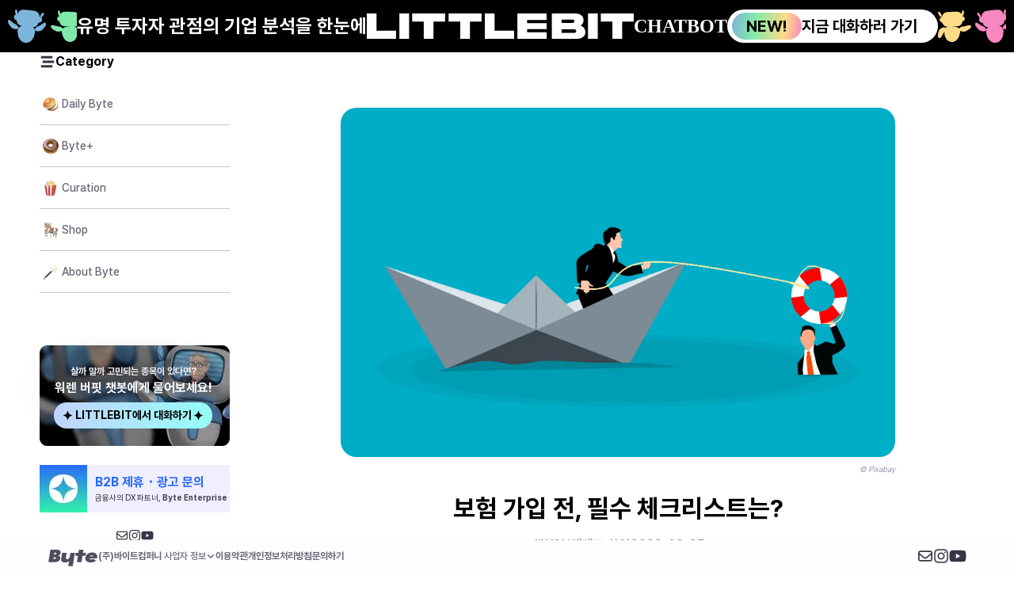

--- FILE ---
content_type: text/html; charset=utf-8
request_url: https://www.mydailybyte.com/post/investment-insurance-230225
body_size: 29585
content:
<!DOCTYPE html><html lang="ko"><head><meta charSet="utf-8"/><meta name="viewport" content="initial-scale=1.0, maximum-scale=5, width=device-width"/><link rel="preload" as="image" imageSrcSet="/_next/image?url=%2F_next%2Fstatic%2Fmedia%2Flittlebit-open-chatbot-banner.19a6658e.png&amp;w=256&amp;q=75 1x, /_next/image?url=%2F_next%2Fstatic%2Fmedia%2Flittlebit-open-chatbot-banner.19a6658e.png&amp;w=640&amp;q=75 2x" fetchpriority="high"/><title>보험 가입 전, 필수 체크리스트는? / 데일리바이트(DAILY BYTE)</title><meta name="description" content=" 한 치 앞도 모르는 게 인생이라고 하죠. 건강하다가도 어느 날 갑자기 큰 사고를 당하거나 병에 걸릴 수 있는데요. 이렇게 큰 위험에 대비하기 위한 대표적인 방법, 보험입니다. "/><meta property="og:type" content="website"/><meta property="og:url" content="https://www.mydailybyte.com/post/investment-insurance-230225"/><meta property="og:title" content="보험 가입 전, 필수 체크리스트는?"/><meta property="og:image" content="https://image.mydailybyte.com/8fa0dddb929e4961afa3bb7c74d77421.png"/><meta property="og:description" content=" 한 치 앞도 모르는 게 인생이라고 하죠. 건강하다가도 어느 날 갑자기 큰 사고를 당하거나 병에 걸릴 수 있는데요. 이렇게 큰 위험에 대비하기 위한 대표적인 방법, 보험입니다. "/><meta property="og:site_name" content="데일리바이트(DAILY BYTE)"/><meta property="og:locale" content="ko_KR"/><meta property="og:image:width" content="1200"/><meta property="og:image:height" content="630"/><meta name="twitter:card" content="summary"/><meta name="twitter:title" content="보험 가입 전, 필수 체크리스트는?"/><meta name="twitter:description" content=" 한 치 앞도 모르는 게 인생이라고 하죠. 건강하다가도 어느 날 갑자기 큰 사고를 당하거나 병에 걸릴 수 있는데요. 이렇게 큰 위험에 대비하기 위한 대표적인 방법, 보험입니다. "/><meta name="twitter:image" content="https://image.mydailybyte.com/8fa0dddb929e4961afa3bb7c74d77421.png"/><meta name="next-head-count" content="18"/><link rel="shortcut icon" href="/favicon.ico"/><meta property="og:image" content="/logo.png"/><script>(function(){try{var m=(document.cookie||'').split(';').map(function(c){return c.trim();}).find(function(c){return c.indexOf('theme=')===0}); if(m){document.documentElement.setAttribute('data-theme', m.split('=')[1]); return;} try{var ls=localStorage.getItem('theme'); if(ls){document.documentElement.setAttribute('data-theme', ls); return}}catch(e){} }catch(e){} })();</script><link data-next-font="size-adjust" rel="preconnect" href="/" crossorigin="anonymous"/><link rel="preload" href="/_next/static/css/b91e90bd87606da7.css" as="style"/><link rel="stylesheet" href="/_next/static/css/b91e90bd87606da7.css" data-n-g=""/><link rel="preload" href="/_next/static/css/bef403e4b51110e5.css" as="style"/><link rel="stylesheet" href="/_next/static/css/bef403e4b51110e5.css" data-n-p=""/><noscript data-n-css=""></noscript><script defer="" nomodule="" src="/_next/static/chunks/polyfills-42372ed130431b0a.js"></script><script src="/_next/static/chunks/webpack-780ea19fbe445694.js" defer=""></script><script src="/_next/static/chunks/framework-945b357d4a851f4b.js" defer=""></script><script src="/_next/static/chunks/main-57f0086c56c7ab91.js" defer=""></script><script src="/_next/static/chunks/pages/_app-637f928ab0d35d9d.js" defer=""></script><script src="/_next/static/chunks/bee240a3-36096283ee51db46.js" defer=""></script><script src="/_next/static/chunks/4788-3dbb137a5dddc71c.js" defer=""></script><script src="/_next/static/chunks/1664-097cf1773184f113.js" defer=""></script><script src="/_next/static/chunks/8551-8c52f3ada83ef080.js" defer=""></script><script src="/_next/static/chunks/5518-60b0e5ea8eb00602.js" defer=""></script><script src="/_next/static/chunks/6310-efc54bf97b61ee59.js" defer=""></script><script src="/_next/static/chunks/7536-513683825e80ffd1.js" defer=""></script><script src="/_next/static/chunks/101-d589e78e5fafceb8.js" defer=""></script><script src="/_next/static/chunks/4807-5e39ca56fcb2f643.js" defer=""></script><script src="/_next/static/chunks/7333-b4d094b0e7a42a5b.js" defer=""></script><script src="/_next/static/chunks/1603-6f9d69dfd6b548a1.js" defer=""></script><script src="/_next/static/chunks/5546-4b3a132de2ca6c87.js" defer=""></script><script src="/_next/static/chunks/4041-45706ad49a8ad6e5.js" defer=""></script><script src="/_next/static/chunks/4343-a19d30e28319274c.js" defer=""></script><script src="/_next/static/chunks/2542-7d375cf1e8477f96.js" defer=""></script><script src="/_next/static/chunks/6343-230cb8aaa0ae1702.js" defer=""></script><script src="/_next/static/chunks/595-839315e2939df46b.js" defer=""></script><script src="/_next/static/chunks/pages/post/%5BpostSlug%5D-24f179b2bafba8aa.js" defer=""></script><script src="/_next/static/3DQpM5hWY2hnDb2THiq67/_buildManifest.js" defer=""></script><script src="/_next/static/3DQpM5hWY2hnDb2THiq67/_ssgManifest.js" defer=""></script></head><body><div id="__next"><script>((e,i,s,u,m,a,l,h)=>{let d=document.documentElement,w=["light","dark"];function p(n){(Array.isArray(e)?e:[e]).forEach(y=>{let k=y==="class",S=k&&a?m.map(f=>a[f]||f):m;k?(d.classList.remove(...S),d.classList.add(a&&a[n]?a[n]:n)):d.setAttribute(y,n)}),R(n)}function R(n){h&&w.includes(n)&&(d.style.colorScheme=n)}function c(){return window.matchMedia("(prefers-color-scheme: dark)").matches?"dark":"light"}if(u)p(u);else try{let n=localStorage.getItem(i)||s,y=l&&n==="system"?c():n;p(y)}catch(n){}})("data-theme","theme","light","light",["light","dark"],null,true,true)</script><style data-emotion="css-global 6tbbcz">html{line-height:1.15;-webkit-text-size-adjust:100%;}body{margin:0;}main{display:block;}h1{font-size:2em;margin:0.67em 0;}hr{box-sizing:content-box;height:0;overflow:visible;}pre{font-family:monospace,monospace;font-size:1em;}a{background-color:transparent;}abbr[title]{border-bottom:none;-webkit-text-decoration:underline;text-decoration:underline;-webkit-text-decoration:underline dotted;text-decoration:underline dotted;}b,strong{font-weight:bolder;}code,kbd,samp{font-family:monospace,monospace;font-size:1em;}small{font-size:80%;}sub,sup{font-size:75%;line-height:0;position:relative;vertical-align:baseline;}sub{bottom:-0.25em;}sup{top:-0.5em;}img{border-style:none;}button,input,optgroup,select,textarea{font-family:inherit;font-size:100%;line-height:1.15;margin:0;}button,input{overflow:visible;}button,select{text-transform:none;}button,[type="button"],[type="reset"],[type="submit"]{-webkit-appearance:button;}button::-moz-focus-inner,[type="button"]::-moz-focus-inner,[type="reset"]::-moz-focus-inner,[type="submit"]::-moz-focus-inner{border-style:none;padding:0;}button:-moz-focusring,[type="button"]:-moz-focusring,[type="reset"]:-moz-focusring,[type="submit"]:-moz-focusring{outline:1px dotted ButtonText;}fieldset{padding:0.35em 0.75em 0.625em;}legend{box-sizing:border-box;color:inherit;display:table;max-width:100%;padding:0;white-space:normal;}progress{vertical-align:baseline;}textarea{overflow:auto;}[type="checkbox"],[type="radio"]{box-sizing:border-box;padding:0;}[type="number"]::-webkit-inner-spin-button,[type="number"]::-webkit-outer-spin-button{height:auto;}[type="search"]{-webkit-appearance:textfield;outline-offset:-2px;}[type="search"]::-webkit-search-decoration{-webkit-appearance:none;}::-webkit-file-upload-button{-webkit-appearance:button;font:inherit;}details{display:block;}summary{display:-webkit-box;display:-webkit-list-item;display:-ms-list-itembox;display:list-item;}template{display:none;}[hidden]{display:none;}:root{font-family:Pretendard,-apple-system,BlinkMacSystemFont,system-ui,Roboto,'Helvetica Neue','Segoe UI','Apple SD Gothic Neo','Noto Sans KR','Malgun Gothic','Apple Color Emoji','Segoe UI Emoji','Segoe UI Symbol',sans-serif;--color-littlebitHeader:linear-gradient(58deg, var(--color-light01, rgba(106,144,255,0.5)) -226.88%, var(--color-light02, rgba(100,194,186,0.5)) 332.19%),var(--color-asset_default, #FFF);--color-littlebitHeaderBackground:linear-gradient(95deg, var(--Brand-Color-Light01, rgba(106, 144, 255, 0.50)) 0%, var(--Brand-Color-Lgiht02, rgba(100, 194, 186, 0.50)) 100%),#FFF;--color-light01:rgba(106,144,255,0.5);--color-light02:rgba(100,194,186,0.5);--color-dark01:#262626;--color-dark02:#262626;--color-asset_default:#FBFAFB;--color-primary:#444458;--color-text:#222222;--color-muted:#6b7280;--color-header:#FFFFFF;--color-card:#FFFFFF;--color-stock_bull:#FBCFCF;--color-stock_bear:#D5DAFF;--color-stock_unchanged:#E6E6F1;--color-button01:#EDF0FB;--color-button02:#EDF0FB;--color-button03:#FFFFFF;--color-button_dimmed:#F1F2F4;--color-company_tag:#FFFFFF;--color-company_tag_line:#D2D2E6;--color-field:#FBFAFB;--color-field_line:#BDBDDA;--color-unselected:#E8EAFF;--color-timeline:#D5DAFF;--color-default_button:#6785DD;--color-blue_button:#4B5ACB;--color-red_button:#EE3636;--color-orange_button:#F97B38;--color-green_button:#44973D;--color-gray_button:#8D98A9;--color-lnb01:#466AD5;--color-lnb02:#324B97;--color-strong_news01:#FFCDCB;--color-strong_news02:#D7645F;--color-strong_news03:#FF8E89;--color-strong_news04:#313141;--color-strong_news05:#FFE1E0;--color-good_news01:#FFDBA8;--color-good_news02:#E38227;--color-good_news03:#FAB05A;--color-good_news04:#313141;--color-good_news05:#FFE8CE;--color-neutral_news01:#EEEAAA;--color-neutral_news02:#DF982D;--color-neutral_news03:#FACC24;--color-neutral_news04:#313141;--color-neutral_news05:#FFF4CB;--color-bad_news01:#C2EDB4;--color-bad_news02:#56962C;--color-bad_news03:#7EBC54;--color-bad_news04:#313141;--color-bad_news05:#DEF8CD;--color-worst_news01:#B9DEFB;--color-worst_news02:#427DFA;--color-worst_news03:#6395FF;--color-worst_news04:#313141;--color-worst_news05:#DDE8FF;--color-bot1_default:#E8EFFF;--color-bot1_text:#5371C7;--color-bot1_hover:#CADAFF;--color-bot2_default:#D8F0E1;--color-bot2_text:#2F8451;--color-bot2_hover:#B2ECC9;--color-bot3_default:#FFF0CA;--color-bot3_text:#B5683F;--color-bot3_hover:#FFEA78;--color-bot4_default:#FFE8F8;--color-bot4_text:#C55A81;--color-bot4_hover:#FFD4F2;--color-gray01:#FFFFFF;--color-gray02:#E8E8F5;--color-gray03:#8080A7;--color-gray04:#6B6B8B;--color-gray05:#444458;--color-blue01:#D3DBF5;--color-blue02:#B7C7F5;--color-blue03:#8AA1E5;--color-blue04:#466AD5;--color-blue05:#474C73;--color-red02:#FBCFCF;--color-red03:#EE3636;--color-red04:#881F1F;--color-orange01:#FFDBA8;--color-green01:#C9EDBA;--color-green02:#44973D;}[data-theme="dark"]{--color-littlebitHeader:linear-gradient(58deg, var(--color-dark01, #262626) -226.88%, var(--color-dark02, #262626) 332.19%),var(--color-asset_default, #292B35);--color-littlebitHeaderBackground:linear-gradient(95deg, var(--Brand-Color-Light01, #292B35) 0%, var(--Brand-Color-Lgiht02, #292B35) 100%),#FFF;--color-light01:#292B35;--color-light02:#292B35;--color-dark01:#85B8E6;--color-dark02:#84BCE0;--color-asset_default:#292B35;--color-primary:#EFEFF1;--color-muted:#9ca3af;--color-header:#FFFFFF;--color-card:#343643;--color-stock_bull:#343643;--color-stock_bear:#343643;--color-stock_unchanged:#343643;--color-button01:#343643;--color-button02:#292B35;--color-button03:#262626;--color-button_dimmed:#696B7D;--color-company_tag:#262626;--color-company_tag_line:#1F1F1F;--color-field:#292B35;--color-field_line:#262626;--color-unselected:#262626;--color-timeline:#414353;--color-default_button:#98ABE3;--color-blue_button:#EFEFF1;--color-red_button:#EFEFF1;--color-orange_button:#EFEFF1;--color-green_button:#EFEFF1;--color-gray_button:#434551;--color-lnb01:#98ABE3;--color-lnb02:#B8C5EC;--color-strong_news01:#343643;--color-strong_news02:#FF9792;--color-strong_news03:#24262F;--color-strong_news04:#FF8E89;--color-strong_news05:#7E3633;--color-good_news01:#343643;--color-good_news02:#FFA653;--color-good_news03:#24262F;--color-good_news04:#FAB05A;--color-good_news05:#773F14;--color-neutral_news01:#343643;--color-neutral_news02:#FFD36C;--color-neutral_news03:#24262F;--color-neutral_news04:#FACC24;--color-neutral_news05:#78641A;--color-bad_news01:#343643;--color-bad_news02:#85CE6C;--color-bad_news03:#24262F;--color-bad_news04:#7EBC54;--color-bad_news05:#39661B;--color-worst_news01:#343643;--color-worst_news02:#728EFF;--color-worst_news03:#24262F;--color-worst_news04:#6395FF;--color-worst_news05:#3E517B;--color-bot1_default:#343643;--color-bot1_text:#C3D2FF;--color-bot1_hover:#545767;--color-bot2_default:#343643;--color-bot2_text:#C6FFDD;--color-bot2_hover:#545767;--color-bot3_default:#343643;--color-bot3_text:#FFEA9E;--color-bot3_hover:#545767;--color-bot4_default:#343643;--color-bot4_text:#FFC5DA;--color-bot4_hover:#545767;--color-gray01:#3F4152;--color-gray02:#474A59;--color-gray03:#797C8E;--color-gray04:#989AA8;--color-gray05:#B9BAC4;--color-blue01:#415695;--color-blue02:#546CB5;--color-blue03:#5B79D2;--color-blue04:#7991DA;--color-blue05:#D8DFF4;--color-red02:#D25C4F;--color-red03:#D25C4F;--color-red04:#F2CFCB;--color-orange01:#EC8A44;--color-green01:#44973D;--color-green02:#C9EDBA;}*{box-sizing:border-box;}body{background:none;}.ReactModal__Body--open{overflow:hidden;}</style><div><style data-emotion="css-global 2apcpl">html{background:white;}</style><style data-emotion="css 1g46a0h">.css-1g46a0h{position:-webkit-sticky;position:sticky;top:0;height:66px;z-index:110;display:-webkit-box;display:-webkit-flex;display:-ms-flexbox;display:flex;width:100%;background-color:#000;box-sizing:border-box;-webkit-align-items:center;-webkit-box-align:center;-ms-flex-align:center;align-items:center;gap:40px;-webkit-box-pack:center;-ms-flex-pack:center;-webkit-justify-content:center;justify-content:center;padding:20px 10px;cursor:pointer;}@media (max-width: 1023.999px){.css-1g46a0h{top:60px;height:66px;display:none;}}</style><div class="css-1g46a0h"><svg xmlns="http://www.w3.org/2000/svg" width="96" height="42" fill="none"><g fill="#7EB5DA" clip-path="url(#LeftBannerImg_svg__a)"><path d="M10.563 13.536c-1.205-.33-2.09-1.348-2.613-2.39-.47-1.158-.27-2.467.299-3.558.277-.77 1.28-.891 1.773-1.458.064-.176-.13-.36-.214-.514a4 4 0 0 1-.354-.767 15 15 0 0 1-.382-2.062c-.04-.192.001-.408.026-.586.008-.205-.073-.415-.033-.631.098-1.388 1.389-2.325 2.23-.748.586 1.102.73 2.356.755 3.576.038.469-.164.87-.097 1.313.337.436.467-.782.609-.966.412-.938.938-1.843 1.684-2.575C15.1 1.336 16.248.75 17.429.45c1.064-.115 2.128-.192 3.197-.176 2.402.12 4.795.382 7.17.752 1.665.156 3.327.304 4.971.609 1.09.155 2.181.37 3.17.842 2.231 1.192 3.788 3.446 3.9 5.87.082.226-.113.536.131.69.192.068.513.206.677.18.139-.092.104-.335.134-.484.038-.408.191-.77.364-1.138.318-.83.81-1.617 1.445-2.27.51-.51 1.02-1.07 1.752-1.284 2.18-.405.73 2.8.15 3.64-.428.766-1.07 1.386-1.799 1.881-.375.243-.928.386-.47.879.697.587.777 1.37.86 2.202.033.917-.317 1.863-.857 2.618-.263.31-.623.47-.926.728-.757.58-1.775.642-2.696.751-.243.145-.261.522-.364.771q-.278.654-.583 1.296c-.597 1.168-1.476 2.286-2.79 2.77a7.6 7.6 0 0 1-1.95.49c-.401.028-.93.044-1.288.16-.005.132.285.243.385.354.26.214.469.47.726.685.77.856 1.413 2.227 1.44 3.358.107.842.255 1.708.091 2.547a.9.9 0 0 1-.221.47c-.508.401-.352 1.058-.471 1.608-.303 2.52-1.449 4.888-3.09 6.874-.57.794-1.285 1.519-2.177 1.99-.646.602-1.528.96-2.348 1.32-1.757.63-3.761.76-5.573.27-1.221-.363-2.318-.993-3.341-1.711-.323-.231-.448-.606-.77-.834-1.47-1.433-2.456-3.281-3.136-5.16-.361-1.309-.544-2.665-.62-4.012a8 8 0 0 1-.007-1.258c-.11-.552-.48-.637-.407-1.413.253-1.962 1.08-4.173 2.747-5.443a9 9 0 0 1 1.344-.698c.143-.12 2.135-.431 1.202-.532-3.25-.583-5.5-2.321-6.202-5.475-.06-.396-.102-.764-.17-1.157.055-.337-.12-.453-.458-.472h-.008"></path><path d="M46.698 16.574c.27.098.547.252.76.442.145.136.236.306.322.486.088.206.17.364.201.573.031.226.015.497.015.726a1.3 1.3 0 0 1-.089.45c-.078.198-.141.42-.2.629-.089.294-.267.538-.37.828-.104.306-.32.562-.49.827-.101.165-.215.341-.313.514-.332.5-.772.952-1.178 1.42-.195.24-.466.422-.68.629-.114.116-.214.258-.348.362-.147.121-.325.225-.4.403-.075.159-.102.325-.208.473-.157.221-.328.465-.568.613-.13.08-.277.142-.425.22-.188.101-.364.215-.552.315-.664.354-1.423.56-2.157.755-.187.047-.362.09-.553.113-.273.033-.574.034-.853.072-.228.032-.444.039-.668.06-.182.024-.367.06-.55.065-.143.008-.279-.023-.42-.034-.256-.017-.536-.033-.78-.108-.634-.178-1.24-.457-1.668-.95a1.7 1.7 0 0 1-.286-.38c-.096-.19-.133-.387-.172-.587-.018-.184.019-.37.068-.548.048-.22.108-.447.211-.649.094-.201.248-.403.422-.627.14-.175.3-.382.46-.529.19-.15.329-.288.472-.471.087-.085.217-.19.325-.285.3-.222.588-.453.876-.687.237-.175.519-.321.797-.452.313-.137.655-.34 1.009-.251.1.018.18.042.273.034a.5.5 0 0 0 .232-.103c.116-.086.237-.186.37-.268.259-.16.55-.29.81-.448.192-.122.347-.284.537-.409.17-.11.358-.196.527-.307.322-.21.633-.437.949-.655.622-.446 1.282-.845 1.906-1.286.56-.373 1.699-1.168 2.379-.979l.007.002zM9.566 24.813c-.196-.068-.396-.02-.603-.066-.39-.087-.784-.168-1.163-.298-.19-.068-.378-.143-.57-.203-.47-.161-.964-.361-1.407-.588-.274-.158-.58-.289-.846-.448a3 3 0 0 1-.357-.268c-.144-.119-.29-.21-.448-.328a1.56 1.56 0 0 1-.541-.709 4 4 0 0 0-.16-.356c-.122-.204-.297-.372-.447-.562-.346-.437-.757-.845-1.094-1.28a30 30 0 0 1-.754-1.248c-.152-.266-.267-.522-.42-.804-.171-.324-.349-.653-.432-1.006-.168-.817-.698-2.583.12-3.21a1.3 1.3 0 0 1 1.16-.29c.364.102.718.243 1.049.422.283.162.565.382.83.585.156.118.28.265.42.395.25.244.57.437.858.643.567.428 1.075.937 1.628 1.374.294.241.624.448.923.683.166.137.321.3.484.44.119.109.227.164.35.273.214.175.406.425.663.527.097.032.193.053.297.062.19.003.396.044.579.101.376.147.712.394 1.008.656.159.127.297.222.456.375.147.156.276.293.429.424.264.219.445.526.664.783.326.37.606.789.833 1.218.095.182.192.356.228.56.11.574-.203 1.158-.661 1.522-.191.16-.426.243-.659.33-.225.08-.448.18-.683.228-.25.048-.456.102-.707.11-.203.002-.524 0-.736 0a1 1 0 0 1-.287-.046z"></path></g><g fill="#81E9AA" clip-path="url(#LeftBannerImg_svg__b)"><path d="M64.5 1.031c.008.003.006.043.044.059.028.011.08-.005.112.015.018.011.305.275.314.295.21.434.418.871.587 1.322q.206.553.348 1.122c.1.394.227.791.232 1.198q.003.392.002.784c0 .13-.03.303.004.429.024.09.112.199.15.022.04-.184.098-.226.215-.378.059-.077.083-.17.118-.259a2.3 2.3 0 0 1 .3-.496c.273-.378.551-.76.923-1.052.338-.265.71-.493 1.097-.689.388-.196.752-.27 1.18-.358 1.739-.358 3.635-.446 5.41-.37.368.015.736.04 1.104.064 1.571.115 3.144.212 4.715.317l2.427.163c.36.024.739.022 1.088.097.376.081.74.218 1.119.296.671.14 1.103.324 1.728.664.515.28 1.107.74 1.52 1.201.08.089.263.39.34.496.137.19.303.376.391.592.17.419.387.813.521 1.244s.134.824.19 1.261c.019.15.058.297.06.448 0 .059.87.338.97.391.256.133.513.268.757.42.184.113.343.308.48.432.35.315.651.807.766 1.252.048.192-.008.29.077.477.05.108-.048.54-.066.663-.069.483-.192.964-.43 1.4-.239.434-.63.728-.933 1.12-.303.391-1.164.8-1.65.91-.083.018-.197-.01-.286 0 .06.15-.052.204-.065.234-.435.995-.678 1.947-1.402 2.817-.652.782-1.522 1.412-2.516 1.736-.975.319-1.997.222-2.987.413.2.219.957.305 1.272.42.257.094.512.197.736.347.114.076.219.163.324.25.25.209.486.476.75.657.168-.186.332-.414.54-.567.25-.186.558-.301.87-.352.494-.08 1.001-.01 1.486.108.762.185 1.49.49 2.15.896q.508.312.955.7c.73.632 2.977 2.074 2.233 3.23-.127.197.55 1.159.653 1.414.224.559.374 1.145.445 1.74q.093.63.12 1.268c.021.495.012.99-.003 1.486-.016.506-.04 1.02-.213 1.5s-.517.928-1.01 1.124c-.571.226-1.249.075-1.761-.253-.513-.328-.89-.81-1.235-1.297a30 30 0 0 1-1.38-2.16c-.407-.692-.869-1.39-1.148-2.14-.008-.022-.295-.31-.3-.332-.064-.277-.245-.48-.389-.746-.055-.103-.155-.414-.252-.474-.038-.024-.247-.076-.287-.099-.082-.047-.083-.16-.198-.134-.123.03-.164.253-.184.348-.007.037.032.441.07.388l-.082.114.033.076q.04.427.029.858-.008.321-.021.642-.014.308-.038.614c-.108 1.387-.565 2.727-1.185 3.982-.485.982-1.159 2.647-2.298 3.1-.091.037-.205.082-.212.176-.047.643-1.194 1.038-1.706 1.3a9.6 9.6 0 0 1-2.414.851c-.31.066-.534.16-.862.172q-.652.024-1.305-.008a.5.5 0 0 1-.15-.025c-.042-.017-.079-.046-.122-.061-.07-.026-.15-.013-.225-.009-.265.015-.488-.123-.744-.15-.072-.008-.141-.031-.21-.054a13.7 13.7 0 0 1-2.298-1.01c-.124-.069-.255-.146-.31-.271-.022-.05-.03-.106-.068-.147a.3.3 0 0 0-.095-.06c-.288-.136-.471-.338-.736-.48-.059-.031-.125-.048-.181-.083-.057-.035-.102-.099-.085-.16-.342-.143-.432-.383-.633-.607-1.022-1.144-1.752-2.398-2.349-3.78-.34-.79-.569-1.623-.726-2.463-.08-.42-.212-.837-.257-1.263-.036-.336-.29-.593-.396-.906-.174-.512-.164-1.285-.085-1.819.027-.18.09-.356.118-.535 0 .009.057-.391-.006-.345-.279.208-.538.398-.89.489-.067.085-.175.132-.28.173-1.244.485-2.63.509-3.974.453-.458-.02-.916-.047-1.366-.126-.403-.07-.823-.198-1.078-.501-.201-.24-.597-.58-.937-.653-.528-.114-.738-.323-1.16-.582-.154-.095-.288-.117-.447-.17-.064-.024-.195-.178-.255-.22-.178-.125-.38-.229-.56-.354a10 10 0 0 1-1.054-.849 9.5 9.5 0 0 1-1.662-2.02c-.312-.51-.575-1.144-.296-1.671.23-.436.76-.65 1.263-.748a5.7 5.7 0 0 1 1.27-.099c.77.022 1.527.175 2.276.344 1.595.361 3.15.848 4.75 1.18.18.038.423.004.55.138.165-.074.369-.073.552-.093.262.008.522.054.77.136.4.132.762.355 1.153.511.445.178.901.356 1.296.625.486.33.748.842 1.042 1.32.165.267.382-.096.498-.213.153-.155.29-.35.465-.484.104-.08 1.043-.664 1.11-.678.221-.047.375-.08.587-.161a8.7 8.7 0 0 1 1.788-.46 9 9 0 0 1 1.732-.116c.123.003.246-.01.369-.02.407-.04.798-.064 1.205-.068.615-.007 1.238-.022 1.841-.152a.35.35 0 0 0-.275-.065c-.313.081-.788-.018-1.113-.027a63 63 0 0 1-1.45-.058 91 91 0 0 1-2.828-.193c-1.022-.083-2.049-.18-3.037-.44-1.333-.352-2.496-1.018-3.32-2.083-.295-.38-.578-.716-.758-1.136-.09-.213-.158-.414-.234-.593-.127-.294-.099-.491-.171-.777-.005-.021-.15-.327-.155-.348v-.001c-.088-.358.128-.522-.224-.73-.638-.377-1.367-.554-1.817-1.169-.056-.075-.108-.157-.19-.207-.597-.365-.82-1.225-.892-1.864-.051-.447-.1-.91.047-1.338.106-.31.31-.581.535-.828a5.6 5.6 0 0 1 1.176-.978c.192-.119.426-.197.634-.285.193-.081.421-.135.579-.27-.169.005-.267-.076-.392-.174a4 4 0 0 1-.19-.154c-.528-.472-.814-1.203-1.007-1.852-.141-.478-.376-1.095-.376-1.591-.01-.954-.071-1.974.384-2.856.164-.318.487-.792.939-.636z"></path><path d="M95.109 2.67q.053.009.104.022c.277.078.481.316.57.577s.076.542.035.813c-.157 1.039-.71 2.004-1.24 2.912-.309.529-.656 1.042-1.08 1.495-.383.41-.964 1.008-1.575 1.064-1.353.124-.668-2.126-.424-2.728.297-.731.735-1.402 1.167-2.07.443-.685.904-1.394 1.608-1.842.247-.157.546-.281.835-.242"></path></g><defs><clipPath id="LeftBannerImg_svg__a"><path fill="#fff" d="M0 0h48v42H0z"></path></clipPath><clipPath id="LeftBannerImg_svg__b"><path fill="#fff" d="M54 1h42v40H54z"></path></clipPath></defs></svg><style data-emotion="css 1xubbnn">.css-1xubbnn{display:-webkit-box;display:-webkit-flex;display:-ms-flexbox;display:flex;-webkit-box-pack:justify;-webkit-justify-content:space-between;justify-content:space-between;-webkit-align-items:center;-webkit-box-align:center;-ms-flex-align:center;align-items:center;gap:40px;}</style><div class="css-1xubbnn"><style data-emotion="css 7vseb5">.css-7vseb5{font-family:Pretendard,-apple-system,BlinkMacSystemFont,system-ui,Roboto,'Helvetica Neue','Segoe UI','Apple SD Gothic Neo','Noto Sans KR','Malgun Gothic','Apple Color Emoji','Segoe UI Emoji','Segoe UI Symbol',sans-serif;font-size:1.5rem;font-weight:700;line-height:1.5;letter-spacing:0em;font-size:24px;color:white;font-weight:700;font-family:Pretendard;font-style:normal;line-height:1.5;white-space:nowrap;}</style><div class="css-7vseb5">유명 투자자 관점의 기업 분석을 한눈에</div><svg xmlns="http://www.w3.org/2000/svg" width="337" height="32" fill="none"><g fill="#fff" clip-path="url(#BannerTitle_svg__a)"><path d="M12.31 0v21.828h24.65V31.96H0V0zM53.432 0v31.949h-12.31V0zM71.917 32V10.172H57.28V.052h41.587v10.13H84.227V32.01h-12.31zM117.928 32V10.172H103.29V.052h41.587v10.13h-14.639V32.01h-12.31zM161.297 0v21.828h24.651V31.96h-36.961V0zM190.109.051h36.96v8.174h-24.65v4.087h24.65v7.396h-24.65v4.087h24.65V32h-36.96zM275.956 23.416C276.026 29 271.37 32 265.943 32h-32.354V.051h30.026c5.477-.02 10.103 2.991 10.032 8.553 0 3.063-1.407 5.419-3.664 6.874 3.573 1.167 5.962 3.923 5.962 7.938zM245.909 7.631v4.302h14.264c1.053 0 1.924-1.096 1.924-2.16 0-1.066-.871-2.142-1.924-2.142zm16.562 16.758c1.053 0 1.924-1.065 1.924-2.14s-.871-2.141-1.924-2.141h-16.562v4.281zM291.566 0v31.949h-12.31V0zM310.051 32V10.172h-14.638V.052H337v10.13h-14.639V32.01h-12.31z"></path></g><defs><clipPath id="BannerTitle_svg__a"><path fill="#fff" d="M0 0h337v32H0z"></path></clipPath></defs></svg></div><style data-emotion="css 104knp7">.css-104knp7{font-size:24px;color:white;font-weight:900;font-family:Suit;font-style:normal;line-height:1.5;}</style><div class="css-104knp7">CHATBOT</div><style data-emotion="css 76hvwa">.css-76hvwa{-webkit-user-select:none;-moz-user-select:none;-ms-user-select:none;user-select:none;cursor:pointer;border:none;margin:0;padding:0;width:auto;overflow:visible;background:transparent;color:inherit;font:inherit;line-height:normal;-webkit-font-smoothing:inherit;-moz-osx-font-smoothing:inherit;-webkit-appearance:none;}.css-76hvwa::-moz-focus-inner{border:0;padding:0;}</style><style data-emotion="css 1sxs7ql">.css-1sxs7ql{-webkit-user-select:none;-moz-user-select:none;-ms-user-select:none;user-select:none;cursor:pointer;border:none;margin:0;padding:0;width:auto;overflow:visible;background:transparent;color:inherit;font:inherit;line-height:normal;-webkit-font-smoothing:inherit;-moz-osx-font-smoothing:inherit;-webkit-appearance:none;}.css-1sxs7ql *{pointer-events:none;}.css-1sxs7ql::-moz-focus-inner{border:0;padding:0;}</style><button class="css-1sxs7ql"><style data-emotion="css psywj1">.css-psywj1{font-family:Pretendard,-apple-system,BlinkMacSystemFont,system-ui,Roboto,'Helvetica Neue','Segoe UI','Apple SD Gothic Neo','Noto Sans KR','Malgun Gothic','Apple Color Emoji','Segoe UI Emoji','Segoe UI Symbol',sans-serif;font-size:1.25rem;font-weight:700;line-height:1.5;letter-spacing:0em;display:-webkit-box;display:-webkit-flex;display:-ms-flexbox;display:flex;padding:4px 26px 4px 6px;jusitfy-content:center;gap:10px;border-radius:50px;background-color:white;-webkit-align-items:center;-webkit-box-align:center;-ms-flex-align:center;align-items:center;white-space:nowrap;}</style><div class="css-psywj1"><style data-emotion="css pv49i5">.css-pv49i5{display:-webkit-box;display:-webkit-flex;display:-ms-flexbox;display:flex;-webkit-align-items:center;-webkit-box-align:center;-ms-flex-align:center;align-items:center;-webkit-box-pack:center;-ms-flex-pack:center;-webkit-justify-content:center;justify-content:center;width:88px;height:34px;padding:6.154px 18.462px;border-radius:36px;background:linear-gradient(98deg, #7EB5DA 0%, #81E9AA 32.21%, #FEDB89 75%, #F787BF 100%);}</style><div class="css-pv49i5">NEW!</div><div>지금 대화하러 가기</div></div></button><svg xmlns="http://www.w3.org/2000/svg" width="95" height="42" fill="none"><g fill="#FEDB89" clip-path="url(#RightBannerImg_svg__a)"><path d="M31.5 1.031c-.008.003-.006.043-.044.059-.028.011-.08-.005-.112.015a5 5 0 0 0-.314.295c-.21.434-.418.871-.587 1.322q-.206.553-.348 1.122c-.1.394-.227.791-.232 1.198-.003.261-.001.523-.002.784 0 .13.03.303-.004.429-.024.09-.112.199-.15.022-.04-.184-.098-.226-.215-.378-.059-.077-.083-.17-.118-.259a2.3 2.3 0 0 0-.3-.496c-.273-.378-.551-.76-.923-1.052a6.6 6.6 0 0 0-1.097-.689c-.388-.196-.752-.27-1.18-.358-1.739-.358-3.635-.446-5.41-.37-.368.015-.736.04-1.104.064-1.571.115-3.144.212-4.715.317l-2.427.163c-.36.024-.739.022-1.088.097-.376.081-.74.218-1.119.296-.671.14-1.103.324-1.728.664-.515.28-1.107.74-1.52 1.201-.08.089-.263.39-.34.496-.137.19-.303.376-.391.592-.17.419-.387.813-.521 1.244s-.134.824-.19 1.261c-.019.15-.059.297-.06.448 0 .059-.87.338-.97.391-.256.133-.513.268-.757.42-.184.113-.343.308-.48.432-.35.315-.651.807-.766 1.252-.049.192.008.29-.077.477-.05.108.048.54.066.663.069.483.192.964.43 1.4.239.434.63.728.933 1.12.303.391 1.164.8 1.65.91.083.018.197-.01.286 0-.06.15.052.204.065.234.435.995.678 1.947 1.402 2.817.652.782 1.522 1.412 2.517 1.736.974.319 1.996.222 2.986.413-.2.219-.957.305-1.272.42a3.4 3.4 0 0 0-.736.347c-.114.076-.219.163-.324.25-.25.209-.486.476-.75.657-.168-.186-.332-.414-.54-.567a2 2 0 0 0-.87-.352c-.494-.08-1.001-.01-1.486.108-.762.185-1.49.49-2.15.896a7 7 0 0 0-.955.7c-.73.632-2.977 2.074-2.233 3.23.127.197-.55 1.159-.653 1.414a6.9 6.9 0 0 0-.445 1.74q-.093.63-.12 1.268c-.021.495-.012.99.003 1.486.016.506.04 1.02.213 1.5s.517.928 1.01 1.124c.571.226 1.249.075 1.761-.253.513-.328.89-.81 1.235-1.297a30 30 0 0 0 1.38-2.16c.407-.692.869-1.39 1.148-2.14.008-.022.295-.31.3-.332.064-.277.245-.48.389-.746.055-.103.155-.414.252-.474.038-.024.247-.076.287-.099.082-.047.083-.16.198-.134.122.03.164.253.184.348.007.037-.032.441-.07.388l.082.114-.033.076a7 7 0 0 0-.029.858q.008.321.021.642.014.308.038.614c.108 1.387.565 2.727 1.185 3.982.485.982 1.159 2.647 2.298 3.1.091.037.205.082.212.176.047.643 1.194 1.038 1.706 1.3a9.6 9.6 0 0 0 2.414.851c.31.066.534.16.862.172q.652.024 1.305-.008a.5.5 0 0 0 .15-.025c.042-.017.079-.046.122-.061.07-.026.15-.013.225-.009.265.015.488-.123.744-.15.072-.008.141-.031.21-.054a13.7 13.7 0 0 0 2.298-1.01c.123-.069.255-.146.31-.271.022-.05.03-.106.068-.147a.3.3 0 0 1 .095-.06c.288-.136.471-.338.736-.48.059-.031.125-.048.181-.083.057-.035.102-.099.085-.16.342-.143.432-.383.633-.607 1.022-1.144 1.752-2.398 2.349-3.78.34-.79.569-1.623.726-2.463.08-.42.212-.837.257-1.263.036-.336.29-.593.396-.906.174-.512.164-1.285.084-1.819-.026-.18-.09-.356-.117-.535 0 .009-.057-.391.006-.345.279.208.538.398.89.489.067.085.175.132.28.173 1.244.485 2.63.509 3.974.453.458-.02.916-.047 1.366-.126.403-.07.823-.198 1.078-.501.201-.24.597-.58.937-.653.528-.114.738-.323 1.16-.582.154-.095.288-.117.447-.17.064-.024.195-.178.255-.22.178-.125.38-.229.56-.354q.558-.39 1.054-.849a9.5 9.5 0 0 0 1.662-2.02c.312-.51.575-1.144.296-1.671-.23-.436-.76-.65-1.263-.748a5.7 5.7 0 0 0-1.27-.099c-.77.022-1.527.175-2.276.344-1.595.361-3.15.848-4.75 1.18-.18.038-.423.004-.55.138-.165-.074-.369-.073-.552-.093a2.8 2.8 0 0 0-.77.136c-.4.132-.762.355-1.153.511-.445.178-.901.356-1.296.625-.486.33-.748.842-1.042 1.32-.165.267-.382-.096-.498-.213-.153-.155-.29-.35-.465-.484-.104-.08-1.043-.664-1.11-.678-.221-.047-.375-.08-.587-.161a8.7 8.7 0 0 0-1.788-.46 9 9 0 0 0-1.732-.116c-.123.003-.246-.01-.368-.02-.408-.04-.8-.064-1.206-.068-.615-.007-1.238-.022-1.841-.152a.35.35 0 0 1 .275-.065c.313.081.788-.018 1.113-.027q.726-.021 1.45-.058a91 91 0 0 0 2.828-.193c1.021-.083 2.049-.18 3.037-.44 1.333-.352 2.496-1.018 3.32-2.083.295-.38.578-.716.758-1.136.09-.213.158-.414.234-.593.128-.294.099-.491.171-.777.005-.021.15-.327.155-.348v-.001c.088-.358-.128-.522.224-.73.638-.377 1.367-.554 1.817-1.169.056-.075.108-.157.19-.207.597-.365.82-1.225.892-1.864.051-.447.1-.91-.047-1.338-.106-.31-.31-.581-.535-.828a5.6 5.6 0 0 0-1.176-.978c-.192-.119-.426-.197-.634-.285-.193-.081-.421-.135-.579-.27.169.005.267-.076.392-.174q.097-.074.19-.154c.528-.472.814-1.203 1.007-1.852.141-.478.376-1.095.376-1.591.01-.954.071-1.974-.384-2.856-.164-.318-.487-.792-.939-.636z"></path><path d="M.892 2.67a1 1 0 0 0-.105.022c-.277.078-.481.316-.57.577s-.075.542-.035.813c.157 1.039.71 2.004 1.24 2.912.309.529.656 1.042 1.08 1.495.383.41.964 1.008 1.575 1.064 1.353.124.668-2.126.423-2.728-.296-.731-.734-1.402-1.166-2.07-.443-.685-.904-1.394-1.608-1.842-.247-.157-.546-.281-.834-.242"></path></g><g fill="#F787BF" clip-path="url(#RightBannerImg_svg__b)"><path d="M84.437 13.536c1.204-.33 2.09-1.348 2.613-2.39.47-1.158.27-2.467-.299-3.558-.277-.77-1.28-.891-1.773-1.458-.064-.176.13-.36.214-.514.147-.242.261-.498.354-.767.176-.676.304-1.37.382-2.062.04-.192-.001-.408-.026-.586-.008-.204.073-.415.033-.631-.098-1.388-1.389-2.325-2.23-.748-.586 1.102-.73 2.356-.755 3.576-.038.47.164.87.097 1.313-.337.437-.467-.781-.609-.966-.412-.938-.938-1.843-1.684-2.575C79.9 1.336 78.752.75 77.571.45 76.507.334 75.443.257 74.374.273c-2.402.12-4.795.382-7.17.752-1.665.156-3.327.304-4.971.609-1.09.155-2.181.37-3.17.842-2.231 1.192-3.788 3.446-3.9 5.87-.082.226.113.536-.131.69-.192.068-.513.206-.677.18-.139-.091-.104-.335-.134-.484-.038-.408-.191-.77-.364-1.138a6.7 6.7 0 0 0-1.445-2.27c-.51-.51-1.02-1.07-1.752-1.284-2.18-.404-.73 2.8-.15 3.64.428.766 1.07 1.386 1.799 1.882.375.242.928.385.47.878-.697.587-.777 1.37-.86 2.202-.033.917.317 1.863.857 2.619.263.308.623.468.926.727.757.58 1.775.642 2.696.751.243.145.261.522.364.771q.278.654.583 1.296c.597 1.168 1.476 2.286 2.79 2.77a7.6 7.6 0 0 0 1.95.49c.401.028.93.045 1.288.16.005.132-.285.244-.385.354-.26.214-.469.47-.726.685-.77.856-1.413 2.227-1.44 3.358-.107.842-.255 1.708-.091 2.547.027.17.1.339.221.47.508.402.352 1.058.471 1.608.303 2.52 1.449 4.888 3.09 6.874.57.794 1.285 1.519 2.177 1.99.646.602 1.528.96 2.348 1.32 1.757.63 3.761.76 5.573.27 1.221-.363 2.318-.993 3.341-1.711.323-.231.448-.606.77-.834 1.47-1.433 2.456-3.281 3.136-5.16.361-1.309.544-2.664.62-4.012.028-.405.047-.842.007-1.258.11-.552.48-.637.407-1.413-.254-1.962-1.08-4.173-2.747-5.443a9 9 0 0 0-1.344-.698c-.143-.12-2.135-.431-1.202-.532 3.25-.583 5.5-2.321 6.202-5.475.06-.396.102-.764.17-1.157-.055-.336.12-.453.458-.472h.008"></path><path d="M48.302 16.574c-.27.098-.547.252-.76.442-.145.136-.236.306-.322.486-.088.206-.17.365-.201.573-.031.226-.015.497-.015.726q.005.233.089.45c.078.198.141.42.2.629.089.294.267.538.37.828.104.306.32.562.49.827.101.165.215.341.313.514.332.5.772.952 1.178 1.42.195.24.466.422.68.629.114.116.214.258.348.363.147.12.325.224.4.402.075.159.102.325.208.473.157.222.328.465.568.613.13.08.277.142.425.22.188.101.364.215.552.315.664.354 1.423.56 2.157.755.187.047.362.09.553.114.273.032.574.033.853.071.228.032.444.039.668.06.182.024.367.06.55.065.143.008.279-.023.42-.034.256-.017.536-.033.78-.108.634-.178 1.24-.457 1.668-.95.115-.111.208-.242.286-.38.096-.19.133-.387.172-.586a1.5 1.5 0 0 0-.068-.55 2.7 2.7 0 0 0-.211-.648c-.094-.201-.248-.403-.422-.627-.14-.175-.3-.382-.46-.529a2.6 2.6 0 0 1-.472-.471c-.087-.085-.217-.189-.325-.285-.3-.222-.588-.453-.876-.687a5 5 0 0 0-.797-.452c-.313-.137-.655-.339-1.009-.25-.1.017-.18.041-.273.034a.5.5 0 0 1-.232-.104c-.116-.085-.237-.186-.37-.268-.259-.16-.55-.29-.81-.448-.192-.122-.347-.284-.537-.409-.17-.11-.358-.196-.527-.307-.322-.21-.633-.437-.949-.655-.622-.446-1.282-.845-1.906-1.286-.56-.373-1.699-1.168-2.379-.979l-.007.002zM85.434 24.813c.195-.068.396-.02.603-.066.39-.087.784-.168 1.163-.298.19-.068.378-.142.57-.203.47-.16.964-.361 1.407-.587.274-.159.58-.29.846-.448.128-.08.242-.173.356-.269.145-.119.292-.21.45-.328a1.56 1.56 0 0 0 .54-.709c.049-.12.098-.238.16-.355.122-.205.297-.373.447-.563.346-.437.757-.844 1.094-1.28.26-.415.512-.819.754-1.248.152-.266.267-.522.42-.803.171-.325.349-.654.432-1.006.168-.818.698-2.584-.12-3.21a1.3 1.3 0 0 0-1.16-.291 5 5 0 0 0-1.049.422c-.283.162-.565.382-.83.585-.156.118-.28.265-.42.396-.25.243-.57.436-.858.642-.567.428-1.075.937-1.629 1.374-.293.241-.623.448-.922.683-.166.137-.321.3-.484.44-.118.109-.226.164-.35.273-.214.175-.406.425-.663.527a1.3 1.3 0 0 1-.297.062c-.19.003-.396.044-.579.101-.376.147-.712.394-1.008.656-.159.127-.297.222-.456.375-.147.156-.276.294-.429.424-.264.219-.445.526-.663.783-.327.37-.607.789-.834 1.218-.095.183-.192.356-.228.56-.11.574.203 1.158.661 1.522.191.16.426.243.659.33.225.08.448.18.683.228.25.048.456.102.707.11.203.002.524 0 .736 0a1 1 0 0 0 .287-.046z"></path></g><defs><clipPath id="RightBannerImg_svg__a"><path fill="#fff" d="M42 1H0v40h42z"></path></clipPath><clipPath id="RightBannerImg_svg__b"><path fill="#fff" d="M95 0H47v42h48z"></path></clipPath></defs></svg></div><style data-emotion="css gmuwbf">.css-gmuwbf{display:-webkit-box;display:-webkit-flex;display:-ms-flexbox;display:flex;-webkit-align-items:center;-webkit-box-align:center;-ms-flex-align:center;align-items:center;-webkit-box-pack:center;-ms-flex-pack:center;-webkit-justify-content:center;justify-content:center;}</style><div class="css-gmuwbf"></div><style data-emotion="css gmuwbf">.css-gmuwbf{display:-webkit-box;display:-webkit-flex;display:-ms-flexbox;display:flex;-webkit-align-items:center;-webkit-box-align:center;-ms-flex-align:center;align-items:center;-webkit-box-pack:center;-ms-flex-pack:center;-webkit-justify-content:center;justify-content:center;}</style><div class="css-gmuwbf"></div><style data-emotion="css 1vyba8i">.css-1vyba8i{display:-webkit-box;display:-webkit-flex;display:-ms-flexbox;display:flex;-webkit-box-pack:center;-ms-flex-pack:center;-webkit-justify-content:center;justify-content:center;}</style><div class="css-1vyba8i"><style data-emotion="css 1fj5qf3 animation-1aqc3sy">.css-1fj5qf3{position:-webkit-sticky;position:sticky;top:66px;padding-top:0;margin-right:40px;bottom:initial;right:initial;z-index:100;display:block;width:auto;height:calc(var(--vh, 1vh) * 100);padding-bottom:38px;-webkit-animation:initial;animation:initial;-webkit-transform:none;-moz-transform:none;-ms-transform:none;transform:none;background:white;}@media (max-width: 1023.999px){.css-1fj5qf3{position:fixed;top:0;padding-top:0;margin-right:0;bottom:0;right:100%;display:-webkit-box;display:-webkit-var(--mobile-navigation-display, none);display:-ms-var(--mobile-navigation-display, none)box;display:var(--mobile-navigation-display, none);width:100%;padding-bottom:63px;-webkit-animation:animation-1aqc3sy 0.6s;animation:animation-1aqc3sy 0.6s;-webkit-transform:translateX(100%);-moz-transform:translateX(100%);-ms-transform:translateX(100%);transform:translateX(100%);}}@-webkit-keyframes animation-1aqc3sy{from{-webkit-transform:none;-moz-transform:none;-ms-transform:none;transform:none;}to{-webkit-transform:translateX(100%);-moz-transform:translateX(100%);-ms-transform:translateX(100%);transform:translateX(100%);}}@keyframes animation-1aqc3sy{from{-webkit-transform:none;-moz-transform:none;-ms-transform:none;transform:none;}to{-webkit-transform:translateX(100%);-moz-transform:translateX(100%);-ms-transform:translateX(100%);transform:translateX(100%);}}</style><div id="site-navigation" class="css-1fj5qf3"><style data-emotion="css cp0hmw">.css-cp0hmw{display:var(--desktop-sidebar-display, grid);}@media (max-width: 1023.999px){.css-cp0hmw{display:grid;}}</style><style data-emotion="css sa2eso">.css-sa2eso{display:-webkit-box;display:-webkit-flex;display:-ms-flexbox;display:flex;grid-template-columns:240px;grid-template-rows:auto 1fr auto;-webkit-align-items:center;-webkit-box-align:center;-ms-flex-align:center;align-items:center;gap:20px;display:var(--desktop-sidebar-display, grid);}@media (max-width: 1023.999px){.css-sa2eso{grid-template-columns:100%;}}@media (max-width: 1023.999px){.css-sa2eso{display:grid;}}</style><nav class="css-sa2eso"><style data-emotion="css 1gnxdwg">.css-1gnxdwg{position:relative;overflow:auto;background-color:#FFFFFF;min-height:350px;max-height:505px;top:0;margin-top:0;}@media (max-width: 1023.999px){.css-1gnxdwg{min-height:340px;max-height:340px;top:65px;margin-top:0;}}</style><div class="css-1gnxdwg"><style data-emotion="css 1vz66o3">.css-1vz66o3{display:-webkit-box;display:-webkit-flex;display:-ms-flexbox;display:flex;-webkit-align-items:center;-webkit-box-align:center;-ms-flex-align:center;align-items:center;gap:10px;margin-bottom:15px;}@media (max-width: 1023.999px){.css-1vz66o3{display:none;margin-bottom:0;}}</style><div class="css-1vz66o3"><svg xmlns="http://www.w3.org/2000/svg" width="20" height="20" fill="none" aria-label="카테고리 이미지" class="css-11ceyng"><path fill="#373644" d="M2.33 5.844h13.295a.515.515 0 0 0 .511-.52V3.248a.515.515 0 0 0-.51-.52H2.33a.515.515 0 0 0-.512.52v2.078c0 .287.23.52.512.52m15.34 2.598H4.376a.515.515 0 0 0-.511.52v2.077c0 .287.229.52.511.52h13.296a.515.515 0 0 0 .51-.52V8.961a.515.515 0 0 0-.51-.52m-2.045 5.714H2.33a.515.515 0 0 0-.512.52v2.077c0 .287.23.52.512.52h13.295a.515.515 0 0 0 .511-.52v-2.078a.515.515 0 0 0-.51-.52"></path></svg><style data-emotion="css 1xnmbeh">.css-1xnmbeh{font-family:Pretendard,-apple-system,BlinkMacSystemFont,system-ui,Roboto,'Helvetica Neue','Segoe UI','Apple SD Gothic Neo','Noto Sans KR','Malgun Gothic','Apple Color Emoji','Segoe UI Emoji','Segoe UI Symbol',sans-serif;font-size:1rem;font-weight:700;line-height:1.5;letter-spacing:0em;}</style><div class="css-1xnmbeh">Category</div></div><style data-emotion="css 1p6zm1m">.css-1p6zm1m{display:none;-webkit-box-pack:center;-ms-flex-pack:center;-webkit-justify-content:center;justify-content:center;padding:10px;}@media (max-width: 1023.999px){.css-1p6zm1m{display:-webkit-box;display:-webkit-flex;display:-ms-flexbox;display:flex;}}</style><div class="css-1p6zm1m"><style data-emotion="css 15h4rke">.css-15h4rke{display:grid;grid-template-rows:auto 1fr;height:100%;}</style><section class="css-15h4rke"><style data-emotion="css 1etcb0x">.css-1etcb0x{overflow:hidden;position:absolute;clip:rect(0,0,0,0);-webkit-clip-path:circle(0);clip-path:circle(0);width:1px;height:1px;margin:-1px;border:0;padding:0;white-space:nowrap;}</style><h1 class="css-1etcb0x">검색</h1><div><style data-emotion="css 1vrgcol">.css-1vrgcol{display:-webkit-box;display:-webkit-flex;display:-ms-flexbox;display:flex;-webkit-box-pack:center;-ms-flex-pack:center;-webkit-justify-content:center;justify-content:center;-webkit-align-items:center;-webkit-box-align:center;-ms-flex-align:center;align-items:center;gap:14px;}@media (max-width: 1023.999px){.css-1vrgcol{gap:12px;}}</style><form class="css-1vrgcol"><style data-emotion="css 1pl4mck">.css-1pl4mck{width:480px;height:40px;font-size:1.25rem;}@media (max-width: 1023.999px){.css-1pl4mck{width:335px;height:37px;font-size:0.875rem;}}.css-1pl4mck input{padding:0 60px 0 40px;}@media (max-width: 1023.999px){.css-1pl4mck input{padding:0 54px 0 40px;}}</style><style data-emotion="css 1lt78el">.css-1lt78el{font-family:Pretendard,-apple-system,BlinkMacSystemFont,system-ui,Roboto,'Helvetica Neue','Segoe UI','Apple SD Gothic Neo','Noto Sans KR','Malgun Gothic','Apple Color Emoji','Segoe UI Emoji','Segoe UI Symbol',sans-serif;font-size:1.25rem;font-weight:500;line-height:1.5;letter-spacing:0em;position:relative;display:inline-block;width:480px;height:40px;width:480px;height:40px;font-size:1.25rem;}@media (max-width: 1023.999px){.css-1lt78el{width:335px;height:37px;font-size:0.875rem;}}.css-1lt78el input{padding:0 60px 0 40px;}@media (max-width: 1023.999px){.css-1lt78el input{padding:0 54px 0 40px;}}</style><div class="css-1lt78el"><style data-emotion="css ts96n3">.css-ts96n3{background:none;border:none;outline:none;border-radius:0;background:#F0EFFF;width:100%;height:100%;border-radius:50px;padding:0 3em 0 3em;color:#161623;font-family:inherit;font-size:inherit;font-weight:inherit;}.css-ts96n3::-webkit-input-placeholder{color:#737383;font-size:16px;}.css-ts96n3::-moz-placeholder{color:#737383;font-size:16px;}.css-ts96n3:-ms-input-placeholder{color:#737383;font-size:16px;}.css-ts96n3::placeholder{color:#737383;font-size:16px;}@media (max-width: 1023.999px){.css-ts96n3::-webkit-input-placeholder{font-size:14px;}.css-ts96n3::-moz-placeholder{font-size:14px;}.css-ts96n3:-ms-input-placeholder{font-size:14px;}.css-ts96n3::placeholder{font-size:14px;}}</style><input type="text" placeholder="무엇이든 검색해보세요! 👀" autofocus="" class="css-ts96n3" value=""/><style data-emotion="css 14pfo3n">.css-14pfo3n{-webkit-user-select:none;-moz-user-select:none;-ms-user-select:none;user-select:none;cursor:pointer;border:none;margin:0;padding:0;width:auto;overflow:visible;background:transparent;color:inherit;font:inherit;line-height:normal;-webkit-font-smoothing:inherit;-moz-osx-font-smoothing:inherit;-webkit-appearance:none;position:absolute;left:10px;top:50%;-webkit-transform:translateY(-50%);-moz-transform:translateY(-50%);-ms-transform:translateY(-50%);transform:translateY(-50%);display:-webkit-box;display:-webkit-flex;display:-ms-flexbox;display:flex;-webkit-box-pack:center;-ms-flex-pack:center;-webkit-justify-content:center;justify-content:center;-webkit-align-items:center;-webkit-box-align:center;-ms-flex-align:center;align-items:center;width:1em;width:20px;height:1em;height:20px;}.css-14pfo3n::-moz-focus-inner{border:0;padding:0;}</style><style data-emotion="css 9l9mmh">.css-9l9mmh{-webkit-user-select:none;-moz-user-select:none;-ms-user-select:none;user-select:none;cursor:pointer;border:none;margin:0;padding:0;width:auto;overflow:visible;background:transparent;color:inherit;font:inherit;line-height:normal;-webkit-font-smoothing:inherit;-moz-osx-font-smoothing:inherit;-webkit-appearance:none;position:absolute;left:10px;top:50%;-webkit-transform:translateY(-50%);-moz-transform:translateY(-50%);-ms-transform:translateY(-50%);transform:translateY(-50%);display:-webkit-box;display:-webkit-flex;display:-ms-flexbox;display:flex;-webkit-box-pack:center;-ms-flex-pack:center;-webkit-justify-content:center;justify-content:center;-webkit-align-items:center;-webkit-box-align:center;-ms-flex-align:center;align-items:center;width:1em;width:20px;height:1em;height:20px;}.css-9l9mmh *{pointer-events:none;}.css-9l9mmh::-moz-focus-inner{border:0;padding:0;}</style><button aria-label="검색필드 지우기" type="submit" class="css-9l9mmh"><img alt="돋보기 아이콘" loading="lazy" decoding="async" data-nimg="fill" style="position:absolute;height:100%;width:100%;left:0;top:0;right:0;bottom:0;color:transparent;user-select:none" src="/images/icons/glasses/search-mono.svg"/></button></div></form></div></section></div><div class="css-1xdhyk6"><style data-emotion="css hevuv4">.css-hevuv4{margin:0;padding:0;list-style:none;display:-webkit-box;display:-webkit-flex;display:-ms-flexbox;display:flex;-webkit-flex-direction:column;-ms-flex-direction:column;flex-direction:column;gap:10px;}@media (max-width: 1023.999px){.css-hevuv4{gap:10px;}}</style><ul class="css-hevuv4"><style data-emotion="css n3f7xi">.css-n3f7xi{border-bottom:1px solid #C5C4D5;}</style><li class="css-n3f7xi"><style data-emotion="css 14okp2r">.css-14okp2r{font-family:Pretendard,-apple-system,BlinkMacSystemFont,system-ui,Roboto,'Helvetica Neue','Segoe UI','Apple SD Gothic Neo','Noto Sans KR','Malgun Gothic','Apple Color Emoji','Segoe UI Emoji','Segoe UI Symbol',sans-serif;font-size:0.875rem;font-weight:500;line-height:1.5;letter-spacing:0em;font-weight:var(--font-weight, 500);color:var(--color, #676676);position:relative;display:-webkit-box;display:-webkit-flex;display:-ms-flexbox;display:flex;-webkit-align-items:center;-webkit-box-align:center;-ms-flex-align:center;align-items:center;gap:12px;height:52px;background:#FFFFFF;padding:12px 0px;}@media (max-width: 1023.999px){.css-14okp2r{height:42px;font-size:0.875rem;padding:12px 20px;}}</style><span class="css-14okp2r"><style data-emotion="css hboir5">.css-hboir5{display:-webkit-box;display:-webkit-flex;display:-ms-flexbox;display:flex;width:100%;}</style><span class="css-hboir5"><style data-emotion="css 1bpz9yl">.css-1bpz9yl{color:inherit;-webkit-text-decoration:none;text-decoration:none;vertical-align:bottom;}</style><a class="css-1bpz9yl" href="/daily-byte/main"><style data-emotion="css ax9m00">.css-ax9m00{display:-webkit-box;display:-webkit-flex;display:-ms-flexbox;display:flex;-webkit-align-items:center;-webkit-box-align:center;-ms-flex-align:center;align-items:center;gap:12px;}</style><div class="css-ax9m00"><img alt="베이글 아이콘" loading="lazy" width="28" height="28" decoding="async" data-nimg="1" style="color:transparent" srcSet="/_next/image?url=%2Fimages%2Ficons%2Fmenus%2Fnew-menu-daily-byte.png&amp;w=32&amp;q=75 1x, /_next/image?url=%2Fimages%2Ficons%2Fmenus%2Fnew-menu-daily-byte.png&amp;w=64&amp;q=75 2x" src="/_next/image?url=%2Fimages%2Ficons%2Fmenus%2Fnew-menu-daily-byte.png&amp;w=64&amp;q=75"/><span>Daily Byte</span></div></a></span><style data-emotion="css wa2mx4">.css-wa2mx4{width:12px;height:12px;display:-webkit-box;display:-webkit-flex;display:-ms-flexbox;display:flex;-webkit-box-pack:justify;-webkit-justify-content:space-between;justify-content:space-between;-webkit-align-items:center;-webkit-box-align:center;-ms-flex-align:center;align-items:center;cursor:pointer;}</style><div class="css-wa2mx4"><svg xmlns="http://www.w3.org/2000/svg" viewBox="0 0 512 512"><path d="M233.4 406.6c12.5 12.5 32.8 12.5 45.3 0l192-192c12.5-12.5 12.5-32.8 0-45.3s-32.8-12.5-45.3 0L256 338.7 86.6 169.4c-12.5-12.5-32.8-12.5-45.3 0s-12.5 32.8 0 45.3l192 192z"></path></svg></div></span></li><li class="css-n3f7xi"><span class="css-14okp2r"><span class="css-hboir5"><a class="css-1bpz9yl" href="/byte-plus/main"><div class="css-ax9m00"><img alt="도넛 아이콘" loading="lazy" width="28" height="28" decoding="async" data-nimg="1" style="color:transparent" srcSet="/_next/image?url=%2Fimages%2Ficons%2Fmenus%2Fnew-menu-byte-plus.png&amp;w=32&amp;q=75 1x, /_next/image?url=%2Fimages%2Ficons%2Fmenus%2Fnew-menu-byte-plus.png&amp;w=64&amp;q=75 2x" src="/_next/image?url=%2Fimages%2Ficons%2Fmenus%2Fnew-menu-byte-plus.png&amp;w=64&amp;q=75"/><span>Byte+</span></div></a></span><div class="css-wa2mx4"><svg xmlns="http://www.w3.org/2000/svg" viewBox="0 0 512 512"><path d="M233.4 406.6c12.5 12.5 32.8 12.5 45.3 0l192-192c12.5-12.5 12.5-32.8 0-45.3s-32.8-12.5-45.3 0L256 338.7 86.6 169.4c-12.5-12.5-32.8-12.5-45.3 0s-12.5 32.8 0 45.3l192 192z"></path></svg></div></span></li><li class="css-n3f7xi"><span class="css-14okp2r"><span class="css-hboir5"><a class="css-1bpz9yl" href="/curation"><div class="css-ax9m00"><img alt="undefined 아이콘" loading="lazy" width="28" height="28" decoding="async" data-nimg="1" style="color:transparent" srcSet="/_next/image?url=%2Fimages%2Ficons%2Fmenus%2Fnew-menu-curation.png&amp;w=32&amp;q=75 1x, /_next/image?url=%2Fimages%2Ficons%2Fmenus%2Fnew-menu-curation.png&amp;w=64&amp;q=75 2x" src="/_next/image?url=%2Fimages%2Ficons%2Fmenus%2Fnew-menu-curation.png&amp;w=64&amp;q=75"/><span>Curation</span></div></a></span></span></li><li class="css-n3f7xi"><span class="css-14okp2r"><span class="css-hboir5"><a class="css-1bpz9yl" href="/shop/product/list"><div class="css-ax9m00"><img alt="회전목마 아이콘" loading="lazy" width="28" height="28" decoding="async" data-nimg="1" style="color:transparent" srcSet="/_next/image?url=%2Fimages%2Ficons%2Fmenus%2Fnew-menu-shop.png&amp;w=32&amp;q=75 1x, /_next/image?url=%2Fimages%2Ficons%2Fmenus%2Fnew-menu-shop.png&amp;w=64&amp;q=75 2x" src="/_next/image?url=%2Fimages%2Ficons%2Fmenus%2Fnew-menu-shop.png&amp;w=64&amp;q=75"/><span>Shop</span></div></a></span></span></li><li class="css-n3f7xi"><span class="css-14okp2r"><span class="css-hboir5"><a class="css-1bpz9yl" href="/about/newsletter"><div class="css-ax9m00"><img alt="요술봉 아이콘" loading="lazy" width="28" height="28" decoding="async" data-nimg="1" style="color:transparent" srcSet="/_next/image?url=%2Fimages%2Ficons%2Fmenus%2Fnew-menu-about-byte.png&amp;w=32&amp;q=75 1x, /_next/image?url=%2Fimages%2Ficons%2Fmenus%2Fnew-menu-about-byte.png&amp;w=64&amp;q=75 2x" src="/_next/image?url=%2Fimages%2Ficons%2Fmenus%2Fnew-menu-about-byte.png&amp;w=64&amp;q=75"/><span>About Byte</span></div></a></span><div class="css-wa2mx4"><svg xmlns="http://www.w3.org/2000/svg" viewBox="0 0 512 512"><path d="M233.4 406.6c12.5 12.5 32.8 12.5 45.3 0l192-192c12.5-12.5 12.5-32.8 0-45.3s-32.8-12.5-45.3 0L256 338.7 86.6 169.4c-12.5-12.5-32.8-12.5-45.3 0s-12.5 32.8 0 45.3l192 192z"></path></svg></div></span></li></ul></div></div><style data-emotion="css 10q9ajy">.css-10q9ajy{display:-webkit-box;display:-webkit-flex;display:-ms-flexbox;display:flex;-webkit-flex-direction:column;-ms-flex-direction:column;flex-direction:column;margin:auto;-webkit-box-pack:center;-ms-flex-pack:center;-webkit-justify-content:center;justify-content:center;-webkit-align-items:center;-webkit-box-align:center;-ms-flex-align:center;align-items:center;gap:0;padding-top:0;}@media (max-width: 1023.999px){.css-10q9ajy{gap:20px;padding-top:45px;}}</style><div class="css-10q9ajy"><style data-emotion="css e4pgj8">.css-e4pgj8{position:relative;cursor:pointer;}</style><div class="css-e4pgj8"><style data-emotion="css 19zo4u5">@media (max-width: 1025px){.css-19zo4u5{display:none;}}</style><img alt="리틀빗 오픈 배너" fetchpriority="high" width="240" height="127" decoding="async" data-nimg="1" class="css-19zo4u5" style="color:transparent" srcSet="/_next/image?url=%2F_next%2Fstatic%2Fmedia%2Flittlebit-open-chatbot-banner.19a6658e.png&amp;w=256&amp;q=75 1x, /_next/image?url=%2F_next%2Fstatic%2Fmedia%2Flittlebit-open-chatbot-banner.19a6658e.png&amp;w=640&amp;q=75 2x" src="/_next/image?url=%2F_next%2Fstatic%2Fmedia%2Flittlebit-open-chatbot-banner.19a6658e.png&amp;w=640&amp;q=75"/><style data-emotion="css 1920n7p">@media (min-width: 1025px){.css-1920n7p{display:none;}}</style><img alt="리틀빗 오픈 배너 모바일1" fetchpriority="high" width="240" height="111" decoding="async" data-nimg="1" class="css-1920n7p" style="color:transparent" srcSet="/_next/image?url=%2F_next%2Fstatic%2Fmedia%2Flittlebit-open-chatbot-banner.19a6658e.png&amp;w=256&amp;q=75 1x, /_next/image?url=%2F_next%2Fstatic%2Fmedia%2Flittlebit-open-chatbot-banner.19a6658e.png&amp;w=640&amp;q=75 2x" src="/_next/image?url=%2F_next%2Fstatic%2Fmedia%2Flittlebit-open-chatbot-banner.19a6658e.png&amp;w=640&amp;q=75"/><style data-emotion="css 1ux8l9h">.css-1ux8l9h{position:absolute;top:24px;left:18px;display:-webkit-box;display:-webkit-flex;display:-ms-flexbox;display:flex;-webkit-flex-direction:column;-ms-flex-direction:column;flex-direction:column;-webkit-align-items:center;-webkit-box-align:center;-ms-flex-align:center;align-items:center;-webkit-box-pack:center;-ms-flex-pack:center;-webkit-justify-content:center;justify-content:center;gap:6px;}@media (max-width: 1023.999px){.css-1ux8l9h{top:18px;}}</style><div class="css-1ux8l9h"><div><style data-emotion="css d0vfpx">.css-d0vfpx{color:#FFF;text-align:center;font-family:Pretendard;font-size:12px;font-style:normal;font-weight:700;line-height:150%;text-shadow:0 0 44px rgba(0, 0, 0, 0.75);}@media (max-width: 1023.999px){.css-d0vfpx{font-size:12px;}}</style><div class="css-d0vfpx">살까 말까 고민되는 종목이 있다면?</div><style data-emotion="css s2ff88">.css-s2ff88{color:#FFF;text-align:center;font-family:Pretendard;font-size:16px;font-style:normal;font-weight:700;line-height:150%;text-shadow:0 0 44px rgba(0, 0, 0, 0.75);}@media (max-width: 1023.999px){.css-s2ff88{font-size:14px;}}</style><div class="css-s2ff88">워렌 버핏 챗봇에게 물어보세요!</div></div><style data-emotion="css 1fco5l4">.css-1fco5l4{font-family:Pretendard,-apple-system,BlinkMacSystemFont,system-ui,Roboto,'Helvetica Neue','Segoe UI','Apple SD Gothic Neo','Noto Sans KR','Malgun Gothic','Apple Color Emoji','Segoe UI Emoji','Segoe UI Symbol',sans-serif;font-size:0.875rem;font-weight:700;line-height:1.5;letter-spacing:0em;display:-webkit-box;display:-webkit-flex;display:-ms-flexbox;display:flex;width:200px;padding:6px 12px;-webkit-box-pack:justify;-webkit-justify-content:space-between;justify-content:space-between;-webkit-align-items:center;-webkit-box-align:center;-ms-flex-align:center;align-items:center;border-radius:60px;background:linear-gradient(95deg, #C3D2FF 0%, #94FEF6 100%),#FFF;margin-top:6px;}</style><div class="css-1fco5l4"><style data-emotion="css yaoh64">.css-yaoh64 path{fill:black;}</style><svg xmlns="http://www.w3.org/2000/svg" width="11" height="13" fill="none" class="css-yaoh64"><g clip-path="url(#ButtonImgMo_svg__a)"><path fill="url(#ButtonImgMo_svg__b)" d="m5.747.702.361 1.34c.243.9.688 1.719 1.296 2.381a5.1 5.1 0 0 0 2.183 1.414l1.229.395c.245.078.245.458 0 .537l-1.23.395a5.1 5.1 0 0 0-2.182 1.414 5.7 5.7 0 0 0-1.296 2.38L5.747 12.3a.252.252 0 0 1-.494 0l-.362-1.341a5.7 5.7 0 0 0-1.295-2.38 5.07 5.07 0 0 0-2.182-1.414L.184 6.77c-.246-.079-.246-.459 0-.539l1.23-.394a5.07 5.07 0 0 0 2.182-1.414 5.7 5.7 0 0 0 1.296-2.38l.361-1.34a.3.3 0 0 1 .093-.146A.24.24 0 0 1 5.5.5c.055 0 .11.02.154.056a.3.3 0 0 1 .092.145"></path></g><defs><linearGradient id="ButtonImgMo_svg__b" x1="0" x2="11.847" y1="0.501" y2="1.405" gradientUnits="userSpaceOnUse"><stop stop-color="#6A90FF"></stop><stop offset="1" stop-color="#64C2BA"></stop></linearGradient><clipPath id="ButtonImgMo_svg__a"><path fill="#fff" d="M0 .5h11v12H0z"></path></clipPath></defs></svg><style data-emotion="css 7akzru">.css-7akzru{background:black;-webkit-background-clip:text;background-clip:text;-webkit-background-clip:text;-webkit-text-fill-color:transparent;text-align:center;font-family:Pretendard;font-size:14px;font-style:normal;font-weight:700;line-height:150%;}@media (max-width: 1023.999px){.css-7akzru{font-size:12px;}}</style><div id="LITTLEBIT에서 확인하기" class="css-7akzru">LITTLEBIT에서 대화하기</div><svg xmlns="http://www.w3.org/2000/svg" width="11" height="13" fill="none" class="css-yaoh64"><g clip-path="url(#ButtonImgMo_svg__a)"><path fill="url(#ButtonImgMo_svg__b)" d="m5.747.702.361 1.34c.243.9.688 1.719 1.296 2.381a5.1 5.1 0 0 0 2.183 1.414l1.229.395c.245.078.245.458 0 .537l-1.23.395a5.1 5.1 0 0 0-2.182 1.414 5.7 5.7 0 0 0-1.296 2.38L5.747 12.3a.252.252 0 0 1-.494 0l-.362-1.341a5.7 5.7 0 0 0-1.295-2.38 5.07 5.07 0 0 0-2.182-1.414L.184 6.77c-.246-.079-.246-.459 0-.539l1.23-.394a5.07 5.07 0 0 0 2.182-1.414 5.7 5.7 0 0 0 1.296-2.38l.361-1.34a.3.3 0 0 1 .093-.146A.24.24 0 0 1 5.5.5c.055 0 .11.02.154.056a.3.3 0 0 1 .092.145"></path></g><defs><linearGradient id="ButtonImgMo_svg__b" x1="0" x2="11.847" y1="0.501" y2="1.405" gradientUnits="userSpaceOnUse"><stop stop-color="#6A90FF"></stop><stop offset="1" stop-color="#64C2BA"></stop></linearGradient><clipPath id="ButtonImgMo_svg__a"><path fill="#fff" d="M0 .5h11v12H0z"></path></clipPath></defs></svg></div></div></div><style data-emotion="css t6n7u1">.css-t6n7u1{display:-webkit-box;display:-webkit-flex;display:-ms-flexbox;display:flex;background-color:white;-webkit-align-items:none;-webkit-box-align:none;-ms-flex-align:none;align-items:none;padding-top:20px;}@media (max-width: 1023.999px){.css-t6n7u1{-webkit-align-items:center;-webkit-box-align:center;-ms-flex-align:center;align-items:center;height:56px;padding-top:0;}}</style><div class="css-t6n7u1"><style data-emotion="css 1pqf7eu">.css-1pqf7eu{display:-webkit-box;display:-webkit-flex;display:-ms-flexbox;display:flex;}@media (max-width: 1023.999px){.css-1pqf7eu{display:-webkit-box;display:-webkit-flex;display:-ms-flexbox;display:flex;}}</style><img alt="B2BImg" loading="lazy" width="60" height="60" decoding="async" data-nimg="1" class="css-1pqf7eu" style="color:transparent" srcSet="/_next/image?url=%2F_next%2Fstatic%2Fmedia%2Fmenu-b2b-byte.b15f8387.png&amp;w=64&amp;q=75 1x, /_next/image?url=%2F_next%2Fstatic%2Fmedia%2Fmenu-b2b-byte.b15f8387.png&amp;w=128&amp;q=75 2x" src="/_next/image?url=%2F_next%2Fstatic%2Fmedia%2Fmenu-b2b-byte.b15f8387.png&amp;w=128&amp;q=75"/><style data-emotion="css 1drwyd1">.css-1drwyd1{-webkit-user-select:none;-moz-user-select:none;-ms-user-select:none;user-select:none;cursor:pointer;border:none;margin:0;padding:0;width:auto;overflow:visible;background:transparent;color:inherit;font:inherit;line-height:normal;-webkit-font-smoothing:inherit;-moz-osx-font-smoothing:inherit;-webkit-appearance:none;font-family:Pretendard,-apple-system,BlinkMacSystemFont,system-ui,Roboto,'Helvetica Neue','Segoe UI','Apple SD Gothic Neo','Noto Sans KR','Malgun Gothic','Apple Color Emoji','Segoe UI Emoji','Segoe UI Symbol',sans-serif;font-style:normal;font-weight:700;font-size:0.75rem;line-height:1.5;text-decoration-line:underline;-webkit-text-decoration:none;text-decoration:none;color:#676676;}.css-1drwyd1::-moz-focus-inner{border:0;padding:0;}@media (max-width: 1023.999px){.css-1drwyd1{font-size:0.625rem;}}</style><style data-emotion="css 11mw7vf">.css-11mw7vf{-webkit-user-select:none;-moz-user-select:none;-ms-user-select:none;user-select:none;cursor:pointer;border:none;margin:0;padding:0;width:auto;overflow:visible;background:transparent;color:inherit;font:inherit;line-height:normal;-webkit-font-smoothing:inherit;-moz-osx-font-smoothing:inherit;-webkit-appearance:none;font-family:Pretendard,-apple-system,BlinkMacSystemFont,system-ui,Roboto,'Helvetica Neue','Segoe UI','Apple SD Gothic Neo','Noto Sans KR','Malgun Gothic','Apple Color Emoji','Segoe UI Emoji','Segoe UI Symbol',sans-serif;font-style:normal;font-weight:700;font-size:0.75rem;line-height:1.5;text-decoration-line:underline;-webkit-text-decoration:none;text-decoration:none;color:#676676;}.css-11mw7vf *{pointer-events:none;}.css-11mw7vf::-moz-focus-inner{border:0;padding:0;}@media (max-width: 1023.999px){.css-11mw7vf{font-size:0.625rem;}}</style><button type="button" class="css-11mw7vf"><style data-emotion="css 6d0c6f">.css-6d0c6f{display:-webkit-box;display:-webkit-flex;display:-ms-flexbox;display:flex;-webkit-align-items:flex-start;-webkit-box-align:flex-start;-ms-flex-align:flex-start;align-items:flex-start;-webkit-flex-direction:column;-ms-flex-direction:column;flex-direction:column;padding:10px;background-color:#F0EFFF;height:60px;max-width:180px;}</style><div class="css-6d0c6f"><style data-emotion="css 1qxcs71">.css-1qxcs71{font-family:Pretendard,-apple-system,BlinkMacSystemFont,system-ui,Roboto,'Helvetica Neue','Segoe UI','Apple SD Gothic Neo','Noto Sans KR','Malgun Gothic','Apple Color Emoji','Segoe UI Emoji','Segoe UI Symbol',sans-serif;font-size:1rem;font-weight:700;line-height:1.5;letter-spacing:0em;color:#2669F7;text-align:center;}</style><div class="css-1qxcs71">B2B 제휴・광고 문의</div><style data-emotion="css xga21s">.css-xga21s{font-family:Pretendard,-apple-system,BlinkMacSystemFont,system-ui,Roboto,'Helvetica Neue','Segoe UI','Apple SD Gothic Neo','Noto Sans KR','Malgun Gothic','Apple Color Emoji','Segoe UI Emoji','Segoe UI Symbol',sans-serif;font-size:0.625rem;font-weight:500;line-height:1.5;letter-spacing:0em;color:#424250;white-space:nowrap;}</style><div class="css-xga21s">금융사의 DX 파트너, <style data-emotion="css 1vg6q84">.css-1vg6q84{font-weight:700;}</style><span class="css-1vg6q84">Byte Enterprise</span></div></div></button></div><style data-emotion="css 15c6ru9">.css-15c6ru9{display:-webkit-box;display:-webkit-flex;display:-ms-flexbox;display:flex;-webkit-box-pack:center;-ms-flex-pack:center;-webkit-justify-content:center;justify-content:center;margin-top:20px;}@media (max-width: 1023.999px){.css-15c6ru9{margin-top:0;}}</style><div class="css-15c6ru9"><style data-emotion="css 12xpbws">.css-12xpbws{display:-webkit-box;display:-webkit-flex;display:-ms-flexbox;display:flex;gap:10px;}@media (max-width: 1023.999px){.css-12xpbws{display:none;}}</style><div class="css-12xpbws"><a href="mailto:byteteam365@mydailybyte.com"><style data-emotion="css 1q5v4kr">.css-1q5v4kr{-webkit-user-select:none;-moz-user-select:none;-ms-user-select:none;user-select:none;cursor:pointer;border:none;margin:0;padding:0;width:auto;overflow:visible;background:transparent;color:inherit;font:inherit;line-height:normal;-webkit-font-smoothing:inherit;-moz-osx-font-smoothing:inherit;-webkit-appearance:none;display:-webkit-box;display:-webkit-flex;display:-ms-flexbox;display:flex;-webkit-align-items:center;-webkit-box-align:center;-ms-flex-align:center;align-items:center;-webkit-box-pack:center;-ms-flex-pack:center;-webkit-justify-content:center;justify-content:center;}.css-1q5v4kr::-moz-focus-inner{border:0;padding:0;}</style><style data-emotion="css wsbk64">.css-wsbk64{-webkit-user-select:none;-moz-user-select:none;-ms-user-select:none;user-select:none;cursor:pointer;border:none;margin:0;padding:0;width:auto;overflow:visible;background:transparent;color:inherit;font:inherit;line-height:normal;-webkit-font-smoothing:inherit;-moz-osx-font-smoothing:inherit;-webkit-appearance:none;display:-webkit-box;display:-webkit-flex;display:-ms-flexbox;display:flex;-webkit-align-items:center;-webkit-box-align:center;-ms-flex-align:center;align-items:center;-webkit-box-pack:center;-ms-flex-pack:center;-webkit-justify-content:center;justify-content:center;}.css-wsbk64 *{pointer-events:none;}.css-wsbk64::-moz-focus-inner{border:0;padding:0;}</style><button aria-label="메일" type="button" class="css-wsbk64"><img alt="ddd" loading="lazy" width="16" height="18" decoding="async" data-nimg="1" style="color:transparent" src="/images/contacts/newenvelope.svg"/></button></a><button aria-label="인스타그램1" type="button" class="css-wsbk64"><img alt="ddd" loading="lazy" width="16" height="18" decoding="async" data-nimg="1" style="color:transparent" src="/images/contacts/newinstagram.svg"/></button><button aria-label="유튜브" type="button" class="css-wsbk64"><img alt="ddd" loading="lazy" width="16" height="18" decoding="async" data-nimg="1" style="color:transparent" src="/images/contacts/youtube.svg"/></button></div></div><footer><style data-emotion="css c8gt7z">.css-c8gt7z{display:-webkit-box;display:-webkit-flex;display:-ms-flexbox;display:flex;-webkit-flex-direction:column;-ms-flex-direction:column;flex-direction:column;-webkit-box-pack:center;-ms-flex-pack:center;-webkit-justify-content:center;justify-content:center;-webkit-align-items:center;-webkit-box-align:center;-ms-flex-align:center;align-items:center;gap:7px;padding:14px 0 18px 0;}@media (max-width: 1023.999px){.css-c8gt7z{-webkit-flex-direction:row;-ms-flex-direction:row;flex-direction:row;gap:0;padding:10px 0;}}</style><div class="css-c8gt7z"><style data-emotion="css jghrqb">.css-jghrqb{margin:0;}@media (max-width: 1023.999px){.css-jghrqb{font-size:1.125rem;margin:0 16px 0 4px;}}</style><style data-emotion="css z0o0et">.css-z0o0et{font-family:Pretendard,-apple-system,BlinkMacSystemFont,system-ui,Roboto,'Helvetica Neue','Segoe UI','Apple SD Gothic Neo','Noto Sans KR','Malgun Gothic','Apple Color Emoji','Segoe UI Emoji','Segoe UI Symbol',sans-serif;font-size:1.75rem;font-weight:700;line-height:1.5;letter-spacing:0em;height:1em;line-height:1;font-variant-numeric:tabular-nums;font-size:var(--font-size);color:var(--color);overflow:hidden;margin:0;}@media (max-width: 1023.999px){.css-z0o0et{font-size:1.125rem;margin:0 16px 0 4px;}}</style><div class="css-z0o0et" aria-label="undefined" style="--font-size:1.75rem;--color:#2669F7">명</div><style data-emotion="css l0odul">.css-l0odul{font-family:Pretendard,-apple-system,BlinkMacSystemFont,system-ui,Roboto,'Helvetica Neue','Segoe UI','Apple SD Gothic Neo','Noto Sans KR','Malgun Gothic','Apple Color Emoji','Segoe UI Emoji','Segoe UI Symbol',sans-serif;font-size:0.75rem;font-weight:500;line-height:1rem;letter-spacing:0em;display:-webkit-box;display:-webkit-flex;display:-ms-flexbox;display:flex;-webkit-flex-direction:column;-ms-flex-direction:column;flex-direction:column;-webkit-align-items:center;-webkit-box-align:center;-ms-flex-align:center;align-items:center;color:#2B2B39;}@media (max-width: 1023.999px){.css-l0odul{-webkit-flex-direction:row;-ms-flex-direction:row;flex-direction:row;font-size:10px;}}</style><span class="css-l0odul"><span>이만큼의 Bytee가</span><style data-emotion="css 1xtolzm">.css-1xtolzm{display:none;}@media (max-width: 1023.999px){.css-1xtolzm{display:inline;}}</style><span class="css-1xtolzm"> </span><span>모두 함께 똑똑해지는 중!</span></span></div></footer></div></nav><style data-emotion="css csghtt">.css-csghtt{background:#FEFDFF;}</style><style data-emotion="css 1yd2ie9">.css-1yd2ie9{position:fixed;display:-webkit-box;display:-webkit-flex;display:-ms-flexbox;display:flex;-webkit-flex-direction:column;-ms-flex-direction:column;flex-direction:column;-webkit-box-pack:justify;-webkit-justify-content:space-between;justify-content:space-between;bottom:0;left:0;width:100%;z-index:100;background:#FEFDFF;padding:10px 60px;height:38px;background:#FEFDFF;}@media (max-width: 1023.999px){.css-1yd2ie9{padding:10px 30px;height:63px;}}</style><footer class="css-1yd2ie9 e18guaaj0"><style data-emotion="css 10s35vt">.css-10s35vt{position:relative;display:-webkit-box;display:-webkit-flex;display:-ms-flexbox;display:flex;-webkit-box-pack:justify;-webkit-justify-content:space-between;justify-content:space-between;-webkit-align-items:center;-webkit-box-align:center;-ms-flex-align:center;align-items:center;}</style><div class="css-10s35vt"><style data-emotion="css 1yrm1i0">.css-1yrm1i0{display:-webkit-box;display:-webkit-flex;display:-ms-flexbox;display:flex;-webkit-align-items:center;-webkit-box-align:center;-ms-flex-align:center;align-items:center;gap:30px;}@media (max-width: 1023.999px){.css-1yrm1i0{gap:6px;}}</style><div class="css-1yrm1i0"><style data-emotion="css tz5nhk">.css-tz5nhk{color:inherit;-webkit-text-decoration:none;text-decoration:none;vertical-align:bottom;}</style><a class="css-tz5nhk" href="/"><style data-emotion="css 1hhgxbo">.css-1hhgxbo{position:relative;width:64px;height:21px;margin-bottom:-5px;}@media (max-width: 1023.999px){.css-1hhgxbo{width:56px;height:20px;}}</style><div class="css-1hhgxbo"><img alt="바이트 타이포2그라피 로고" loading="lazy" decoding="async" data-nimg="fill" class="css-0" style="position:absolute;height:100%;width:100%;left:0;top:0;right:0;bottom:0;color:transparent" src="/logo-typo.svg"/></div></a><style data-emotion="css lx0o58">.css-lx0o58{-webkit-user-select:none;-moz-user-select:none;-ms-user-select:none;user-select:none;cursor:pointer;border:none;margin:0;padding:0;width:auto;overflow:visible;background:transparent;color:inherit;font:inherit;line-height:normal;-webkit-font-smoothing:inherit;-moz-osx-font-smoothing:inherit;-webkit-appearance:none;display:-webkit-box;display:-webkit-flex;display:-ms-flexbox;display:flex;-webkit-align-items:center;-webkit-box-align:center;-ms-flex-align:center;align-items:center;gap:6px;}.css-lx0o58::-moz-focus-inner{border:0;padding:0;}</style><style data-emotion="css 1cwztiz">.css-1cwztiz{-webkit-user-select:none;-moz-user-select:none;-ms-user-select:none;user-select:none;cursor:pointer;border:none;margin:0;padding:0;width:auto;overflow:visible;background:transparent;color:inherit;font:inherit;line-height:normal;-webkit-font-smoothing:inherit;-moz-osx-font-smoothing:inherit;-webkit-appearance:none;display:-webkit-box;display:-webkit-flex;display:-ms-flexbox;display:flex;-webkit-align-items:center;-webkit-box-align:center;-ms-flex-align:center;align-items:center;gap:6px;}.css-1cwztiz *{pointer-events:none;}.css-1cwztiz::-moz-focus-inner{border:0;padding:0;}</style><button type="button" class="css-1cwztiz"><style data-emotion="css 1tz4cin">.css-1tz4cin{font-family:Pretendard,-apple-system,BlinkMacSystemFont,system-ui,Roboto,'Helvetica Neue','Segoe UI','Apple SD Gothic Neo','Noto Sans KR','Malgun Gothic','Apple Color Emoji','Segoe UI Emoji','Segoe UI Symbol',sans-serif;font-size:0.75rem;font-weight:500;line-height:1rem;letter-spacing:0em;color:#676676;}@media (max-width: 1023.999px){.css-1tz4cin{font-size:0.625rem;font-weight:700;}}</style><span class="css-1tz4cin"><style data-emotion="css 3ny796">.css-3ny796{display:inline;}@media (max-width: 1023.999px){.css-3ny796{display:none;}}</style><b class="css-3ny796">(주)바이트컴퍼니</b> 사업자 정보</span><span class="css-1etcb0x">자세히 보기</span><style data-emotion="css 1yo4jqd">.css-1yo4jqd{-webkit-transform:var(--transform, none);-moz-transform:var(--transform, none);-ms-transform:var(--transform, none);transform:var(--transform, none);}.css-1yo4jqd path{fill:#676676;}</style><svg xmlns="http://www.w3.org/2000/svg" width="12" height="12" fill="none" viewBox="0 0 14 14" style="--transform:rotate(0deg)" class="css-1yo4jqd"><path fill="#21212E" fill-rule="evenodd" d="M2.232 5.557c0-.201.079-.402.228-.56a.79.79 0 0 1 1.111 0l3.386 3.387 3.378-3.387a.79.79 0 0 1 1.111 0 .79.79 0 0 1 0 1.112l-3.938 3.937a.79.79 0 0 1-1.11 0L2.46 6.109a.78.78 0 0 1-.228-.552" clip-rule="evenodd"></path></svg></button><style data-emotion="css 1x8aj0l">.css-1x8aj0l{display:block;}@media (max-width: 1023.999px){.css-1x8aj0l{display:none;}}</style><div class="css-1x8aj0l"><style data-emotion="css 1h2sv0j">.css-1h2sv0j{display:-webkit-box;display:-webkit-flex;display:-ms-flexbox;display:flex;-webkit-align-items:center;-webkit-box-align:center;-ms-flex-align:center;align-items:center;gap:10px;}</style><div class="css-1h2sv0j"><style data-emotion="css jx8vn">.css-jx8vn{-webkit-user-select:none;-moz-user-select:none;-ms-user-select:none;user-select:none;cursor:pointer;border:none;margin:0;padding:0;width:auto;overflow:visible;background:transparent;color:inherit;font:inherit;line-height:normal;-webkit-font-smoothing:inherit;-moz-osx-font-smoothing:inherit;-webkit-appearance:none;font-family:Pretendard,-apple-system,BlinkMacSystemFont,system-ui,Roboto,'Helvetica Neue','Segoe UI','Apple SD Gothic Neo','Noto Sans KR','Malgun Gothic','Apple Color Emoji','Segoe UI Emoji','Segoe UI Symbol',sans-serif;font-style:normal;font-weight:700;font-size:0.75rem;line-height:1.5;text-decoration-line:underline;position:relative;-webkit-text-decoration:none;text-decoration:none;color:#676676;}.css-jx8vn::-moz-focus-inner{border:0;padding:0;}.css-jx8vn::before{content:'';position:absolute;left:0;bottom:0;width:100%;height:1px;transform-origin:left;-webkit-transition:-webkit-transform 0.2s cubic-bezier(0.215,0.61,0.355,1);transition:transform 0.2s cubic-bezier(0.215,0.61,0.355,1);-webkit-transform:scaleX(0);-moz-transform:scaleX(0);-ms-transform:scaleX(0);transform:scaleX(0);background-color:var(--text-color);}.css-jx8vn:hover::before{-webkit-transform:scaleX(1);-moz-transform:scaleX(1);-ms-transform:scaleX(1);transform:scaleX(1);}@media (max-width: 1023.999px){.css-jx8vn{font-size:0.625rem;}}</style><style data-emotion="css owu3ke">.css-owu3ke{-webkit-user-select:none;-moz-user-select:none;-ms-user-select:none;user-select:none;cursor:pointer;border:none;margin:0;padding:0;width:auto;overflow:visible;background:transparent;color:inherit;font:inherit;line-height:normal;-webkit-font-smoothing:inherit;-moz-osx-font-smoothing:inherit;-webkit-appearance:none;font-family:Pretendard,-apple-system,BlinkMacSystemFont,system-ui,Roboto,'Helvetica Neue','Segoe UI','Apple SD Gothic Neo','Noto Sans KR','Malgun Gothic','Apple Color Emoji','Segoe UI Emoji','Segoe UI Symbol',sans-serif;font-style:normal;font-weight:700;font-size:0.75rem;line-height:1.5;text-decoration-line:underline;position:relative;-webkit-text-decoration:none;text-decoration:none;color:#676676;}.css-owu3ke *{pointer-events:none;}.css-owu3ke::-moz-focus-inner{border:0;padding:0;}.css-owu3ke::before{content:'';position:absolute;left:0;bottom:0;width:100%;height:1px;transform-origin:left;-webkit-transition:-webkit-transform 0.2s cubic-bezier(0.215,0.61,0.355,1);transition:transform 0.2s cubic-bezier(0.215,0.61,0.355,1);-webkit-transform:scaleX(0);-moz-transform:scaleX(0);-ms-transform:scaleX(0);transform:scaleX(0);background-color:var(--text-color);}.css-owu3ke:hover::before{-webkit-transform:scaleX(1);-moz-transform:scaleX(1);-ms-transform:scaleX(1);transform:scaleX(1);}@media (max-width: 1023.999px){.css-owu3ke{font-size:0.625rem;}}</style><button type="button" class="css-owu3ke">이용약관</button><style data-emotion="css zsyhqy">.css-zsyhqy{height:var(--height, 10px);width:1px;background:var(--color, #676676);}</style><div class="css-zsyhqy" aria-hidden="true" style="--height:12px;--color:#B6B5C7"></div><button type="button" class="css-owu3ke">개인정보처리방침</button><div class="css-zsyhqy" aria-hidden="true" style="--height:12px;--color:#B6B5C7"></div><button type="button" class="css-owu3ke">문의하기</button></div></div></div><style data-emotion="css 1s3idsv">.css-1s3idsv{display:-webkit-box;display:-webkit-flex;display:-ms-flexbox;display:flex;-webkit-align-items:center;-webkit-box-align:center;-ms-flex-align:center;align-items:center;gap:14px;}</style><div class="css-1s3idsv"><a href="mailto:byteteam365@mydailybyte.com"><style data-emotion="css xlxthe">.css-xlxthe{position:relative;width:1.25rem;height:1.25rem;}@media (max-width: 1023.999px){.css-xlxthe{width:1rem;height:1rem;}}</style><div class="css-xlxthe"><img alt="메일" loading="lazy" decoding="async" data-nimg="fill" style="position:absolute;height:100%;width:100%;left:0;top:0;right:0;bottom:0;color:transparent" src="/images/contacts/newenvelope.svg"/></div></a><a href="https://www.instagram.com/byte._.bites/" target="_blank" rel="noreferrer"><div class="css-xlxthe"><img alt="인스타그램2" loading="lazy" decoding="async" data-nimg="fill" style="position:absolute;height:100%;width:100%;left:0;top:0;right:0;bottom:0;color:transparent" src="/images/contacts/newinstagram.svg"/></div></a><style data-emotion="css m9ri42">.css-m9ri42{-webkit-user-select:none;-moz-user-select:none;-ms-user-select:none;user-select:none;cursor:pointer;border:none;margin:0;padding:0;width:auto;overflow:visible;background:transparent;color:inherit;font:inherit;line-height:normal;-webkit-font-smoothing:inherit;-moz-osx-font-smoothing:inherit;-webkit-appearance:none;}.css-m9ri42::-moz-focus-inner{border:0;padding:0;}</style><style data-emotion="css 7e6jbv">.css-7e6jbv{-webkit-user-select:none;-moz-user-select:none;-ms-user-select:none;user-select:none;cursor:pointer;border:none;margin:0;padding:0;width:auto;overflow:visible;background:transparent;color:inherit;font:inherit;line-height:normal;-webkit-font-smoothing:inherit;-moz-osx-font-smoothing:inherit;-webkit-appearance:none;}.css-7e6jbv *{pointer-events:none;}.css-7e6jbv::-moz-focus-inner{border:0;padding:0;}</style><button aria-label="X 구 트위터" type="button" class="css-7e6jbv"><style data-emotion="css 1gn49yv">.css-1gn49yv{position:relative;width:1.375rem;height:1.25rem;}@media (max-width: 1023.999px){.css-1gn49yv{width:1.125rem;height:1rem;}}</style><div class="css-1gn49yv"><img alt="유튜브" loading="lazy" decoding="async" data-nimg="fill" style="position:absolute;height:100%;width:100%;left:0;top:0;right:0;bottom:0;color:transparent" src="/images/contacts/newyoutube.svg"/></div></button></div></div><style data-emotion="css 12x8j0l">.css-12x8j0l{display:none;-webkit-box-pack:center;-ms-flex-pack:center;-webkit-justify-content:center;justify-content:center;}@media (max-width: 1023.999px){.css-12x8j0l{display:-webkit-box;display:-webkit-flex;display:-ms-flexbox;display:flex;}}</style><div class="css-12x8j0l"><div class="css-1h2sv0j"><button type="button" class="css-owu3ke">이용약관</button><div class="css-zsyhqy" aria-hidden="true" style="--height:12px;--color:#B6B5C7"></div><button type="button" class="css-owu3ke">개인정보처리방침</button><div class="css-zsyhqy" aria-hidden="true" style="--height:12px;--color:#B6B5C7"></div><button type="button" class="css-owu3ke">문의하기</button></div></div></footer></div><style data-emotion="css amgxqq">.css-amgxqq{background:#FFFFFF;width:900px;min-height:100vh;padding-top:0;padding-bottom:38px;}@media (max-width: 1023.999px){.css-amgxqq{width:100%;padding-top:60px;}}@media (max-width: 1023.999px){.css-amgxqq{padding-bottom:0;}}</style><main id="site-main" class="css-amgxqq"><style data-emotion="css-global 6c6ail">@media print{body *{visibility:hidden;}#article-area,#article-area *{visibility:visible;}#article-area{position:absolute;left:0;top:0;}}</style><style data-emotion="css 11l2iez">.css-11l2iez{font-family:Pretendard,-apple-system,BlinkMacSystemFont,system-ui,Roboto,'Helvetica Neue','Segoe UI','Apple SD Gothic Neo','Noto Sans KR','Malgun Gothic','Apple Color Emoji','Segoe UI Emoji','Segoe UI Symbol',sans-serif;font-size:1rem;font-weight:700;line-height:1.5;letter-spacing:0em;position:fixed;top:0;left:0;right:0;z-index:100;display:none;}@media (max-width: 1023.999px){.css-11l2iez{display:block;}}</style><header style="--background:#0030AF;--color:#FFFFFF" class="css-11l2iez"><style data-emotion="css 1ji1pv8">.css-1ji1pv8{display:-webkit-box;display:-webkit-flex;display:-ms-flexbox;display:flex;-webkit-align-items:center;-webkit-box-align:center;-ms-flex-align:center;align-items:center;height:60px;background:var(--background);color:var(--color);opacity:0.9;padding:0 8px;}</style><div class="css-1ji1pv8"><style data-emotion="css e7fs2c">.css-e7fs2c{-webkit-user-select:none;-moz-user-select:none;-ms-user-select:none;user-select:none;cursor:pointer;border:none;margin:0;padding:0;width:auto;overflow:visible;background:transparent;color:inherit;font:inherit;line-height:normal;-webkit-font-smoothing:inherit;-moz-osx-font-smoothing:inherit;-webkit-appearance:none;display:grid;place-items:center;width:40px;height:40px;}.css-e7fs2c::-moz-focus-inner{border:0;padding:0;}</style><style data-emotion="css 9gegsy">.css-9gegsy{-webkit-user-select:none;-moz-user-select:none;-ms-user-select:none;user-select:none;cursor:pointer;border:none;margin:0;padding:0;width:auto;overflow:visible;background:transparent;color:inherit;font:inherit;line-height:normal;-webkit-font-smoothing:inherit;-moz-osx-font-smoothing:inherit;-webkit-appearance:none;display:grid;place-items:center;width:40px;height:40px;}.css-9gegsy *{pointer-events:none;}.css-9gegsy::-moz-focus-inner{border:0;padding:0;}</style><button aria-label="이전으로 돌아가기" type="button" class="css-9gegsy"><style data-emotion="css 1mds4rd">.css-1mds4rd path{fill:var(--fill);}</style><svg xmlns="http://www.w3.org/2000/svg" width="16" height="16" fill="none" viewBox="0 0 14 14" style="--fill:#FFFFFF" class="css-1mds4rd"><desc>이전 내용을 가리키는 화살표입니다.</desc><path fill="#406457" fill-rule="evenodd" d="M8.969 11.725a.79.79 0 0 1-.557-.23L4.475 7.556a.79.79 0 0 1 0-1.114l3.937-3.938A.788.788 0 1 1 9.525 3.62L6.145 7l3.38 3.38a.787.787 0 0 1-.556 1.345" clip-rule="evenodd"></path></svg></button><span>보험 가입 전, 필수 체크리스트는?</span></div><style data-emotion="css 1jcxfxz">.css-1jcxfxz{height:5px;width:100%;-webkit-transform:translateX(-100%);-moz-transform:translateX(-100%);-ms-transform:translateX(-100%);transform:translateX(-100%);background:var(--background);-webkit-transition:-webkit-transform 0.15s;transition:transform 0.15s;opacity:0.9;}</style><div style="--background:#2669F7" class="css-1jcxfxz"></div></header><style data-emotion="css 2w0naz">.css-2w0naz{position:fixed;bottom:100px;right:30px;z-index:100;display:none;-webkit-flex-direction:column;-ms-flex-direction:column;flex-direction:column;gap:16px;}@media (max-width: 1023.999px){.css-2w0naz{display:-webkit-box;display:-webkit-flex;display:-ms-flexbox;display:flex;}}</style><div class="css-2w0naz"><style data-emotion="css 1lg6822">.css-1lg6822{-webkit-user-select:none;-moz-user-select:none;-ms-user-select:none;user-select:none;cursor:pointer;border:none;margin:0;padding:0;width:auto;overflow:visible;background:transparent;color:inherit;font:inherit;line-height:normal;-webkit-font-smoothing:inherit;-moz-osx-font-smoothing:inherit;-webkit-appearance:none;display:grid;place-items:center;width:var(--size);height:var(--size);background:#FFFFFF;border-radius:50%;box-shadow:0px 0px 14px rgba(0, 0, 0, 0.15);}.css-1lg6822::-moz-focus-inner{border:0;padding:0;}</style><style data-emotion="css 1qwyc26">.css-1qwyc26{-webkit-user-select:none;-moz-user-select:none;-ms-user-select:none;user-select:none;cursor:pointer;border:none;margin:0;padding:0;width:auto;overflow:visible;background:transparent;color:inherit;font:inherit;line-height:normal;-webkit-font-smoothing:inherit;-moz-osx-font-smoothing:inherit;-webkit-appearance:none;display:grid;place-items:center;width:var(--size);height:var(--size);background:#FFFFFF;border-radius:50%;box-shadow:0px 0px 14px rgba(0, 0, 0, 0.15);}.css-1qwyc26 *{pointer-events:none;}.css-1qwyc26::-moz-focus-inner{border:0;padding:0;}</style><button aria-label="공유하기" type="button" style="--size:46px" class="css-1qwyc26"><style data-emotion="css toxqsb">.css-toxqsb{position:relative;width:38.5%;height:38.5%;}</style><div class="css-toxqsb"><img alt="물 분자모형" loading="lazy" decoding="async" data-nimg="fill" style="position:absolute;height:100%;width:100%;left:0;top:0;right:0;bottom:0;color:transparent" src="/images/icons/share/share.svg"/></div></button><button aria-label="맨 위로 가기" type="button" style="--size:46px" class="css-1qwyc26"><style data-emotion="css 7ml6k6">.css-7ml6k6{width:18px;height:18px;}.css-7ml6k6 path{stroke:#5A5A69;}</style><svg xmlns="http://www.w3.org/2000/svg" width="15" height="15" fill="none" viewBox="0 0 15 15" class="css-7ml6k6"><path stroke="#FEFDFF" stroke-linecap="round" stroke-linejoin="round" stroke-width="1.2" d="M7.5 14V4.25m0 0L2.444 8.8M7.5 4.25l5.056 4.55M1 1h13"></path></svg></button></div><style data-emotion="css 13xsq9t">.css-13xsq9t >div{padding:40px 50px;}@media (max-width: 1023.999px){.css-13xsq9t >div{padding:30px 30px;}}</style><style data-emotion="css jni9cm">.css-jni9cm{padding:30px 50px;}@media (max-width: 1023.999px){.css-jni9cm{padding:0;}}.css-jni9cm >div{padding:40px 50px;}@media (max-width: 1023.999px){.css-jni9cm >div{padding:30px 30px;}}</style><div class="css-jni9cm"><style data-emotion="css rm3j8g">.css-rm3j8g{background:#FFFFFF;padding:40px 50px;}@media (max-width: 1023.999px){.css-rm3j8g{padding:20px 30px;}}</style><div class="css-rm3j8g"><style data-emotion="css 79elbk">.css-79elbk{position:relative;}</style><article id="article-area" data-category="finance-byte" class="css-79elbk"><header><style data-emotion="css 1ewsaqo">.css-1ewsaqo{margin:0;margin-bottom:20px;}@media (max-width: 1023.999px){.css-1ewsaqo{margin-bottom:18px;}}</style><figure class="css-1ewsaqo"><style data-emotion="css 1vkd3gk">.css-1vkd3gk{position:relative;padding-top:63%;border-radius:20px;overflow:hidden;}@media (max-width: 1023.999px){.css-1vkd3gk{border-radius:20px;}}</style><div class="css-1vkd3gk"><img alt="메인 이미지" loading="lazy" decoding="async" data-nimg="fill" style="position:absolute;height:100%;width:100%;left:0;top:0;right:0;bottom:0;object-fit:cover;object-position:center;color:transparent" sizes="100%" srcSet="/_next/image?url=https%3A%2F%2Fimage.mydailybyte.com%2F8fa0dddb929e4961afa3bb7c74d77421.png&amp;w=16&amp;q=75 16w, /_next/image?url=https%3A%2F%2Fimage.mydailybyte.com%2F8fa0dddb929e4961afa3bb7c74d77421.png&amp;w=32&amp;q=75 32w, /_next/image?url=https%3A%2F%2Fimage.mydailybyte.com%2F8fa0dddb929e4961afa3bb7c74d77421.png&amp;w=48&amp;q=75 48w, /_next/image?url=https%3A%2F%2Fimage.mydailybyte.com%2F8fa0dddb929e4961afa3bb7c74d77421.png&amp;w=64&amp;q=75 64w, /_next/image?url=https%3A%2F%2Fimage.mydailybyte.com%2F8fa0dddb929e4961afa3bb7c74d77421.png&amp;w=96&amp;q=75 96w, /_next/image?url=https%3A%2F%2Fimage.mydailybyte.com%2F8fa0dddb929e4961afa3bb7c74d77421.png&amp;w=128&amp;q=75 128w, /_next/image?url=https%3A%2F%2Fimage.mydailybyte.com%2F8fa0dddb929e4961afa3bb7c74d77421.png&amp;w=256&amp;q=75 256w, /_next/image?url=https%3A%2F%2Fimage.mydailybyte.com%2F8fa0dddb929e4961afa3bb7c74d77421.png&amp;w=384&amp;q=75 384w, /_next/image?url=https%3A%2F%2Fimage.mydailybyte.com%2F8fa0dddb929e4961afa3bb7c74d77421.png&amp;w=640&amp;q=75 640w, /_next/image?url=https%3A%2F%2Fimage.mydailybyte.com%2F8fa0dddb929e4961afa3bb7c74d77421.png&amp;w=750&amp;q=75 750w, /_next/image?url=https%3A%2F%2Fimage.mydailybyte.com%2F8fa0dddb929e4961afa3bb7c74d77421.png&amp;w=828&amp;q=75 828w, /_next/image?url=https%3A%2F%2Fimage.mydailybyte.com%2F8fa0dddb929e4961afa3bb7c74d77421.png&amp;w=1080&amp;q=75 1080w, /_next/image?url=https%3A%2F%2Fimage.mydailybyte.com%2F8fa0dddb929e4961afa3bb7c74d77421.png&amp;w=1200&amp;q=75 1200w, /_next/image?url=https%3A%2F%2Fimage.mydailybyte.com%2F8fa0dddb929e4961afa3bb7c74d77421.png&amp;w=1920&amp;q=75 1920w, /_next/image?url=https%3A%2F%2Fimage.mydailybyte.com%2F8fa0dddb929e4961afa3bb7c74d77421.png&amp;w=2048&amp;q=75 2048w, /_next/image?url=https%3A%2F%2Fimage.mydailybyte.com%2F8fa0dddb929e4961afa3bb7c74d77421.png&amp;w=3840&amp;q=75 3840w" src="/_next/image?url=https%3A%2F%2Fimage.mydailybyte.com%2F8fa0dddb929e4961afa3bb7c74d77421.png&amp;w=3840&amp;q=75"/></div><style data-emotion="css od93b">.css-od93b{text-align:right;color:#9B9AAB;font-size:0.625rem;margin-top:10px;}</style><figcaption class="css-od93b"><i>© <!-- -->Pixabay</i></figcaption></figure><div><style data-emotion="css 10khjyi">.css-10khjyi{margin:0;font-family:Pretendard,-apple-system,BlinkMacSystemFont,system-ui,Roboto,'Helvetica Neue','Segoe UI','Apple SD Gothic Neo','Noto Sans KR','Malgun Gothic','Apple Color Emoji','Segoe UI Emoji','Segoe UI Symbol',sans-serif;font-size:2rem;font-weight:700;line-height:1.5;letter-spacing:0em;text-align:center;margin-bottom:10px;word-break:keep-all;}@media (max-width: 1023.999px){.css-10khjyi{font-size:1.375rem;}}</style><h1 class="css-10khjyi">보험 가입 전, 필수 체크리스트는?</h1><style data-emotion="css umbmds">.css-umbmds{font-family:Pretendard,-apple-system,BlinkMacSystemFont,system-ui,Roboto,'Helvetica Neue','Segoe UI','Apple SD Gothic Neo','Noto Sans KR','Malgun Gothic','Apple Color Emoji','Segoe UI Emoji','Segoe UI Symbol',sans-serif;font-size:1rem;font-weight:500;line-height:1.5;letter-spacing:0em;display:-webkit-box;display:-webkit-flex;display:-ms-flexbox;display:flex;-webkit-box-pack:center;-ms-flex-pack:center;-webkit-justify-content:center;justify-content:center;-webkit-align-items:center;-webkit-box-align:center;-ms-flex-align:center;align-items:center;gap:8px;color:#818181;margin-bottom:20px;}@media (max-width: 1023.999px){.css-umbmds{font-size:0.75rem;margin-bottom:18px;}}</style><div class="css-umbmds"><a class="css-1bpz9yl" href="/writer/jiwon"><style data-emotion="css 70qvj9">.css-70qvj9{display:-webkit-box;display:-webkit-flex;display:-ms-flexbox;display:flex;-webkit-align-items:center;-webkit-box-align:center;-ms-flex-align:center;align-items:center;}</style><div class="css-70qvj9"><div>JIWON</div></div></a><style data-emotion="css f09i80">.css-f09i80{display:inline-block;width:1px;height:12px;background:#818181;}@media (max-width: 1023.999px){.css-f09i80{height:9px;}}</style><span aria-label="게시글 정보 구분자" class="css-f09i80"></span><a class="css-1bpz9yl" href="/daily-byte/finance-byte">재테크 한입</a><span aria-label="게시글 정보 구분자" class="css-f09i80"></span><span>2023-02-25</span></div></div><style data-emotion="css vcui3e">.css-vcui3e{width:88%;height:1px;background:#9B9AAB;margin:0 auto 20px auto;}@media (max-width: 1023.999px){.css-vcui3e{width:100%;margin:0 auto 24px auto;}}</style><div aria-label="내용 구분자" class="css-vcui3e"></div></header><style data-emotion="css 1b4zqyp">.css-1b4zqyp *{font-family:Pretendard,-apple-system,BlinkMacSystemFont,system-ui,Roboto,'Helvetica Neue','Segoe UI','Apple SD Gothic Neo','Noto Sans KR','Malgun Gothic','Apple Color Emoji','Segoe UI Emoji','Segoe UI Symbol',sans-serif;}.css-1b4zqyp p,.css-1b4zqyp ul,.css-1b4zqyp ol,.css-1b4zqyp .kg-callout-card{margin:0.857em 0;line-height:1.8;color:#2B2B39;font-size:1.125rem;}.css-1b4zqyp a{color:#2669F7;}.css-1b4zqyp ul,.css-1b4zqyp ol{padding-left:19px;}.css-1b4zqyp h1,.css-1b4zqyp h2,.css-1b4zqyp h3,.css-1b4zqyp h4,.css-1b4zqyp h5,.css-1b4zqyp h6{line-height:1.5;margin-top:1.25em;margin-bottom:0.5em;color:#2B2B39;scroll-margin:80px;}.css-1b4zqyp h2 a{color:inherit;-webkit-text-decoration:none;text-decoration:none;}.css-1b4zqyp h2 a:hover{-webkit-text-decoration:underline;text-decoration:underline;}.css-1b4zqyp h2 a:hover::after{content:' 🔗';}.css-1b4zqyp figure{text-align:center;margin:12px 0;}.css-1b4zqyp figcaption{font-size:0.75rem;padding:10px 0;}.css-1b4zqyp img{max-width:100%;height:initial;}.css-1b4zqyp iframe{max-width:100%;width:100%;height:411px;}.css-1b4zqyp pre{white-space:pre-wrap;}.css-1b4zqyp .kg-callout-card{width:100%;margin:12px auto;padding:24px 30px;background:#F0EFFF;border-radius:10px;}.css-1b4zqyp .kg-callout-card>:first-of-type{margin-top:0;}.css-1b4zqyp .kg-callout-card>:last-of-type{margin-bottom:0;}.css-1b4zqyp .kg-callout-card>.kg-callout-emoji{float:left;margin:0;margin-right:4px;}.css-1b4zqyp .kg-callout-card>.kg-callout-text{margin:0;}.css-1b4zqyp blockquote{margin:2em 0;margin-left:0;padding-left:20px;border-left:3px solid #D3D2E4;}.css-1b4zqyp .kg-bookmark-card{width:100%;background:#F0EFFF;}.css-1b4zqyp a.kg-bookmark-container{display:-webkit-box;display:-ms-flexbox;display:-webkit-box;display:-webkit-flex;display:-ms-flexbox;display:flex;min-height:144px;color:var(--color-text);border:0;background-color:var(--bg-gray);-webkit-text-decoration:none;text-decoration:none;}.css-1b4zqyp a.kg-bookmark-container:active,.css-1b4zqyp a.kg-bookmark-container:focus,.css-1b4zqyp a.kg-bookmark-container:hover{-webkit-text-decoration:none;text-decoration:none;}.css-1b4zqyp a.kg-bookmark-container:active .kg-bookmark-title,.css-1b4zqyp a.kg-bookmark-container:focus .kg-bookmark-title,.css-1b4zqyp a.kg-bookmark-container:hover .kg-bookmark-title{color:var(--color-brand);}.css-1b4zqyp .kg-card-hascaption a.kg-bookmark-container{border-bottom:1px solid var(--color-white);}.css-1b4zqyp .kg-bookmark-content{display:-webkit-box;display:-ms-flexbox;display:-webkit-box;display:-webkit-flex;display:-ms-flexbox;display:flex;-webkit-box-flex:1;-ms-flex-positive:1;-webkit-box-flex:1;-webkit-flex-grow:1;-ms-flex-positive:1;flex-grow:1;-webkit-box-orient:vertical;-webkit-box-direction:normal;-ms-flex-direction:column;-webkit-flex-direction:column;-ms-flex-direction:column;flex-direction:column;-webkit-box-align:start;-ms-flex-align:start;-webkit-align-items:flex-start;-webkit-box-align:flex-start;-ms-flex-align:flex-start;align-items:flex-start;-webkit-box-pack:start;-ms-flex-pack:start;-webkit-box-pack:start;-ms-flex-pack:start;-webkit-justify-content:start;justify-content:start;padding:24px;}@media (min-width:80em){.css-1b4zqyp .kg-bookmark-content{padding:32px;}}.css-1b4zqyp .kg-bookmark-title{font-size:1.125rem;line-height:20px;font-weight:700;-webkit-transition:color .26s ease-in-out;-webkit-transition:color .26s ease-in-out;transition:color .26s ease-in-out;}.css-1b4zqyp .kg-bookmark-description{color:var(--color-gray);font-size:0.875rem;text-align:left;line-height:16px;font-weight:500;margin-top:8px;max-height:48px;overflow-y:hidden;display:-webkit-box;-webkit-line-clamp:2;-webkit-box-orient:vertical;}.css-1b4zqyp .kg-bookmark-metadata{display:-webkit-box;display:-ms-flexbox;display:-webkit-box;display:-webkit-flex;display:-ms-flexbox;display:flex;-ms-flex-wrap:wrap;-webkit-box-flex-wrap:wrap;-webkit-flex-wrap:wrap;-ms-flex-wrap:wrap;flex-wrap:wrap;-webkit-box-align:center;-ms-flex-align:center;-webkit-align-items:center;-webkit-box-align:center;-ms-flex-align:center;align-items:center;margin-top:8px;color:var(--color-gray);font-size:12px;line-height:16px;}.css-1b4zqyp .kg-bookmark-publisher{overflow:hidden;text-overflow:ellipsis;white-space:nowrap;max-width:240px;}.css-1b4zqyp .kg-bookmark-icon{width:24px;height:24px;border-radius:24px;margin-right:8px;}.css-1b4zqyp .kg-bookmark-author:after{content:"•";margin:0 8px;}.css-1b4zqyp .kg-bookmark-thumbnail{position:relative;min-width:33%;max-height:100%;}.css-1b4zqyp .kg-bookmark-thumbnail img{position:absolute;top:0;left:0;width:100%;height:100%;-o-object-fit:cover;object-fit:cover;}@media (max-width:63.99em){.css-1b4zqyp .kg-bookmark-container{-webkit-box-orient:vertical;-webkit-box-direction:normal;-ms-flex-direction:column;-webkit-flex-direction:column;-ms-flex-direction:column;flex-direction:column;}.css-1b4zqyp .kg-bookmark-thumbnail{-webkit-box-ordinal-group:2;-ms-flex-order:1;-webkit-order:1;-ms-flex-order:1;order:1;width:100%;min-height:160px;}.css-1b4zqyp .kg-bookmark-content{-webkit-box-ordinal-group:3;-ms-flex-order:2;-webkit-order:2;-ms-flex-order:2;order:2;}}</style><div id="contents-area" class="css-1b4zqyp"><p dir="ltr">한 치 앞도 모르는 게 인생이라고 하죠. 건강하다가도 어느 날 갑자기 큰 사고를 당하거나 병에 걸릴 수 있는데요. 이렇게 큰 위험에 대비하기 위한 대표적인 방법은&nbsp;<strong>보험</strong>입니다. 위험이 닥쳤을 때 금전적으로 도움을 받기 위한 안전장치를 마련하는 것인데요.</p><p dir="ltr">젊고 건강할 때는 보험의 필요성이 와닿지 않는 것도 사실입니다. 그러나 든든한 미래를 위해서는 보험에 대해 미리 알아보고 관심을 가지는 것이 중요하죠. 그래서 정리해봤습니다. 보험이란 정확히 무엇일까요? 가입하기 전에 어떤 점을 반드시 확인해야 할까요??</p><hr><h2 dir="ltr">보험이란?</h2><p dir="ltr">보험에 가입하기 전에 보험이 무엇인지부터 알아봐야겠죠? 보험은 보험회사에서 운영하는 금융 상품입니다. 보험사에서 파는 보험 상품은 종류가 다양한데요.</p></div><style data-emotion="css 1hcejzy">.css-1hcejzy{position:relative;width:calc(100% + (50px * 2));margin-left:-50px;margin-top:-105px;}@media (max-width: 1023.999px){.css-1hcejzy{width:calc(100% + (30px * 2));margin-left:-30px;}}</style><aside class="css-1hcejzy"><style data-emotion="css 1pl1aul">.css-1pl1aul{overflow:hidden;position:absolute;clip:rect(0,0,0,0);-webkit-clip-path:circle(0);clip-path:circle(0);width:1px;height:1px;margin:-1px;border:0;padding:0;white-space:nowrap;}</style><h2 class="css-1pl1aul">유료회원 컨텐츠 알림 영역</h2><style data-emotion="css jurvmy">.css-jurvmy{display:-webkit-box;display:-webkit-flex;display:-ms-flexbox;display:flex;-webkit-flex-direction:column;-ms-flex-direction:column;flex-direction:column;-webkit-align-items:center;-webkit-box-align:center;-ms-flex-align:center;align-items:center;text-align:center;padding:100px 0 40px 0;background:linear-gradient(0deg, #FFFFFF 86.62%, rgba(255, 255, 255, 0) 100%);}@media (max-width: 1023.999px){.css-jurvmy{padding:80px 0 40px 0;}}</style><div class="css-jurvmy"><style data-emotion="css 1wn8ksc">.css-1wn8ksc{font-family:Pretendard,-apple-system,BlinkMacSystemFont,system-ui,Roboto,'Helvetica Neue','Segoe UI','Apple SD Gothic Neo','Noto Sans KR','Malgun Gothic','Apple Color Emoji','Segoe UI Emoji','Segoe UI Symbol',sans-serif;font-size:2rem;font-weight:700;line-height:1.5;letter-spacing:0em;margin:0;opacity:0;-webkit-transform:translateY(100px);-moz-transform:translateY(100px);-ms-transform:translateY(100px);transform:translateY(100px);-webkit-transition:0.6s;transition:0.6s;color:#004710;}@media (max-width: 1023.999px){.css-1wn8ksc{font-size:1.5rem;}}</style><p class="css-1wn8ksc">깊이를 더하는 <style data-emotion="css 1d9ijic">.css-1d9ijic{display:none;}@media (max-width: 1023.999px){.css-1d9ijic{display:-webkit-box;display:-webkit-flex;display:-ms-flexbox;display:flex;}}</style><br class="css-1d9ijic"/>똑똑한 경제공부, Byte+<br/><style data-emotion="css 1lz2q1x">.css-1lz2q1x{font-size:1.125rem;}@media (max-width: 1023.999px){.css-1lz2q1x{font-size:1rem;}}</style><span class="css-1lz2q1x">다음 내용이 궁금하다면?</span><br/><style data-emotion="css 1km0bek">.css-1km0bek{display:-webkit-box;display:-webkit-flex;display:-ms-flexbox;display:flex;-webkit-flex-direction:column;-ms-flex-direction:column;flex-direction:column;}</style><div class="css-1km0bek"><style data-emotion="css wc8jpu">.css-wc8jpu{font-family:Pretendard,-apple-system,BlinkMacSystemFont,system-ui,Roboto,'Helvetica Neue','Segoe UI','Apple SD Gothic Neo','Noto Sans KR','Malgun Gothic','Apple Color Emoji','Segoe UI Emoji','Segoe UI Symbol',sans-serif;font-size:1rem;font-weight:500;line-height:1.5;letter-spacing:0em;padding-top:10px;}@media (max-width: 1023.999px){.css-wc8jpu{font-size:0.875rem;}}</style><span class="css-wc8jpu">Byte+ 멤버십에 가입하고</span><style data-emotion="css 1qs93o7">.css-1qs93o7{font-family:Pretendard,-apple-system,BlinkMacSystemFont,system-ui,Roboto,'Helvetica Neue','Segoe UI','Apple SD Gothic Neo','Noto Sans KR','Malgun Gothic','Apple Color Emoji','Segoe UI Emoji','Segoe UI Symbol',sans-serif;font-size:1rem;font-weight:500;line-height:1.5;letter-spacing:0em;}@media (max-width: 1023.999px){.css-1qs93o7{font-size:0.875rem;}}</style><span class="css-1qs93o7">경제와 산업, 투자에 관한<br class="css-1d9ijic"/> 깊이 있는 인사이트를 경험해 보세요.</span></div></p><style data-emotion="css kk0d0g">.css-kk0d0g{-webkit-user-select:none;-moz-user-select:none;-ms-user-select:none;user-select:none;cursor:pointer;border:none;margin:0;padding:0;width:auto;overflow:visible;background:transparent;color:inherit;font:inherit;line-height:normal;-webkit-font-smoothing:inherit;-moz-osx-font-smoothing:inherit;-webkit-appearance:none;opacity:0;-webkit-transform:translateY(100px);-moz-transform:translateY(100px);-ms-transform:translateY(100px);transform:translateY(100px);-webkit-transition:0.6s;transition:0.6s;position:relative;display:-webkit-box;display:-webkit-flex;display:-ms-flexbox;display:flex;-webkit-flex-direction:column;-ms-flex-direction:column;flex-direction:column;-webkit-align-items:center;-webkit-box-align:center;-ms-flex-align:center;align-items:center;gap:2px;padding:14px 50px;background:#007237;border-radius:10px;margin-top:67px;}.css-kk0d0g::-moz-focus-inner{border:0;padding:0;}@media (max-width: 1023.999px){.css-kk0d0g{padding:14px 30px;margin-top:46px;}}</style><style data-emotion="css 1qounlb">.css-1qounlb{-webkit-user-select:none;-moz-user-select:none;-ms-user-select:none;user-select:none;cursor:pointer;border:none;margin:0;padding:0;width:auto;overflow:visible;background:transparent;color:inherit;font:inherit;line-height:normal;-webkit-font-smoothing:inherit;-moz-osx-font-smoothing:inherit;-webkit-appearance:none;opacity:0;-webkit-transform:translateY(100px);-moz-transform:translateY(100px);-ms-transform:translateY(100px);transform:translateY(100px);-webkit-transition:0.6s;transition:0.6s;position:relative;display:-webkit-box;display:-webkit-flex;display:-ms-flexbox;display:flex;-webkit-flex-direction:column;-ms-flex-direction:column;flex-direction:column;-webkit-align-items:center;-webkit-box-align:center;-ms-flex-align:center;align-items:center;gap:2px;padding:14px 50px;background:#007237;border-radius:10px;margin-top:67px;}.css-1qounlb *{pointer-events:none;}.css-1qounlb::-moz-focus-inner{border:0;padding:0;}@media (max-width: 1023.999px){.css-1qounlb{padding:14px 30px;margin-top:46px;}}</style><button type="button" class="css-1qounlb"><style data-emotion="css 1vjiuas animation-1dpvh61">.css-1vjiuas{font-family:Pretendard,-apple-system,BlinkMacSystemFont,system-ui,Roboto,'Helvetica Neue','Segoe UI','Apple SD Gothic Neo','Noto Sans KR','Malgun Gothic','Apple Color Emoji','Segoe UI Emoji','Segoe UI Symbol',sans-serif;font-size:0.875rem;font-weight:700;line-height:1.5;letter-spacing:0em;position:absolute;left:50%;bottom:calc(100% - 3px);-webkit-transform:translate(-50%, 0);-moz-transform:translate(-50%, 0);-ms-transform:translate(-50%, 0);transform:translate(-50%, 0);color:#2669F7;padding:9px 13px;background:#FEFDFF;border:1px solid #2669F7;border-radius:10px;white-space:nowrap;-webkit-animation:animation-1dpvh61 0.6s alternate infinite;animation:animation-1dpvh61 0.6s alternate infinite;}@media (max-width: 1023.999px){.css-1vjiuas{font-size:0.75rem;}}.css-1vjiuas::before{content:'';position:absolute;left:50%;top:100%;-webkit-transform:translateX(-50%);-moz-transform:translateX(-50%);-ms-transform:translateX(-50%);transform:translateX(-50%);display:block;width:0;height:0;border-top:12px solid #2669F7;border-left:9px solid transparent;border-right:9px solid transparent;border-bottom:12px solid transparent;}.css-1vjiuas::after{content:'';position:absolute;left:50%;top:calc(100% - 1.5px);-webkit-transform:translateX(-50%);-moz-transform:translateX(-50%);-ms-transform:translateX(-50%);transform:translateX(-50%);display:block;width:0;height:0;border-top:12px solid #FEFDFF;border-left:9px solid transparent;border-right:9px solid transparent;border-bottom:12px solid transparent;}@-webkit-keyframes animation-1dpvh61{from{-webkit-transform:translate(-50%,0);-moz-transform:translate(-50%,0);-ms-transform:translate(-50%,0);transform:translate(-50%,0);}to{-webkit-transform:translate(-50%,-10px);-moz-transform:translate(-50%,-10px);-ms-transform:translate(-50%,-10px);transform:translate(-50%,-10px);}}@keyframes animation-1dpvh61{from{-webkit-transform:translate(-50%,0);-moz-transform:translate(-50%,0);-ms-transform:translate(-50%,0);transform:translate(-50%,0);}to{-webkit-transform:translate(-50%,-10px);-moz-transform:translate(-50%,-10px);-ms-transform:translate(-50%,-10px);transform:translate(-50%,-10px);}}</style><strong class="css-1vjiuas">🎉 신규 가입자를 위한 무료 체험 혜택을 놓치지 마세요!</strong><style data-emotion="css 1tjbvjq">.css-1tjbvjq{font-family:Pretendard,-apple-system,BlinkMacSystemFont,system-ui,Roboto,'Helvetica Neue','Segoe UI','Apple SD Gothic Neo','Noto Sans KR','Malgun Gothic','Apple Color Emoji','Segoe UI Emoji','Segoe UI Symbol',sans-serif;font-size:1.5rem;font-weight:700;line-height:1.5;letter-spacing:0em;color:#FFF;}@media (max-width: 1023.999px){.css-1tjbvjq{font-size:1.125rem;}}</style><span class="css-1tjbvjq">Byte+ 멤버십 무료 체험하기</span><style data-emotion="css 7rvig0">.css-7rvig0{font-family:Pretendard,-apple-system,BlinkMacSystemFont,system-ui,Roboto,'Helvetica Neue','Segoe UI','Apple SD Gothic Neo','Noto Sans KR','Malgun Gothic','Apple Color Emoji','Segoe UI Emoji','Segoe UI Symbol',sans-serif;font-size:0.875rem;font-weight:500;line-height:1.5;letter-spacing:0em;color:#2B2B39;background:#1DD890;border-radius:50px;padding:4px 16px;}@media (max-width: 1023.999px){.css-7rvig0{font-size:0.75rem;}}</style><div class="css-7rvig0">Byte+와 매일매일 더 똑똑해지세요!</div></button><br/><style data-emotion="css 1pnzgn9">.css-1pnzgn9{-webkit-user-select:none;-moz-user-select:none;-ms-user-select:none;user-select:none;cursor:pointer;border:none;margin:0;padding:0;width:auto;overflow:visible;background:transparent;color:inherit;font:inherit;line-height:normal;-webkit-font-smoothing:inherit;-moz-osx-font-smoothing:inherit;-webkit-appearance:none;font-family:Pretendard,-apple-system,BlinkMacSystemFont,system-ui,Roboto,'Helvetica Neue','Segoe UI','Apple SD Gothic Neo','Noto Sans KR','Malgun Gothic','Apple Color Emoji','Segoe UI Emoji','Segoe UI Symbol',sans-serif;font-size:1.125rem;font-weight:700;line-height:1.5;letter-spacing:0em;border:1px solid #008A4A;border-radius:60px;padding:10px 60px;color:#007237;}.css-1pnzgn9::-moz-focus-inner{border:0;padding:0;}@media (max-width: 1023.999px){.css-1pnzgn9{font-size:0.875rem;}}</style><style data-emotion="css 1ptszfs">.css-1ptszfs{-webkit-user-select:none;-moz-user-select:none;-ms-user-select:none;user-select:none;cursor:pointer;border:none;margin:0;padding:0;width:auto;overflow:visible;background:transparent;color:inherit;font:inherit;line-height:normal;-webkit-font-smoothing:inherit;-moz-osx-font-smoothing:inherit;-webkit-appearance:none;font-family:Pretendard,-apple-system,BlinkMacSystemFont,system-ui,Roboto,'Helvetica Neue','Segoe UI','Apple SD Gothic Neo','Noto Sans KR','Malgun Gothic','Apple Color Emoji','Segoe UI Emoji','Segoe UI Symbol',sans-serif;font-size:1.125rem;font-weight:700;line-height:1.5;letter-spacing:0em;border:1px solid #008A4A;border-radius:60px;padding:10px 60px;color:#007237;}.css-1ptszfs *{pointer-events:none;}.css-1ptszfs::-moz-focus-inner{border:0;padding:0;}@media (max-width: 1023.999px){.css-1ptszfs{font-size:0.875rem;}}</style><button class="css-1ptszfs">Byte+ 멤버십 더 알아보기</button><style data-emotion="css x3tm7j">.css-x3tm7j{opacity:0;-webkit-transform:translateY(100px);-moz-transform:translateY(100px);-ms-transform:translateY(100px);transform:translateY(100px);-webkit-transition:0.6s;transition:0.6s;display:-webkit-box;display:-webkit-flex;display:-ms-flexbox;display:flex;-webkit-flex-direction:row;-ms-flex-direction:row;flex-direction:row;-webkit-align-items:center;-webkit-box-align:center;-ms-flex-align:center;align-items:center;margin-top:30px;gap:10px;}@media (max-width: 1023.999px){.css-x3tm7j{-webkit-flex-direction:row;-ms-flex-direction:row;flex-direction:row;margin-top:20px;}}</style><div class="css-x3tm7j"><span class="css-70qvj9"><style data-emotion="css obk8c3">.css-obk8c3{font-family:Pretendard,-apple-system,BlinkMacSystemFont,system-ui,Roboto,'Helvetica Neue','Segoe UI','Apple SD Gothic Neo','Noto Sans KR','Malgun Gothic','Apple Color Emoji','Segoe UI Emoji','Segoe UI Symbol',sans-serif;font-size:0.875rem;font-weight:500;line-height:1.5;letter-spacing:0em;color:#004710;margin-left:8px;margin-right:10px;}@media (max-width: 1023.999px){.css-obk8c3{margin-right:0;font-size:0.75rem;}}</style><span class="css-obk8c3">이미 Byte+를 구독 중이라면?</span></span><style data-emotion="css 159etgd">.css-159etgd{-webkit-user-select:none;-moz-user-select:none;-ms-user-select:none;user-select:none;cursor:pointer;border:none;margin:0;padding:0;width:auto;overflow:visible;background:transparent;color:inherit;font:inherit;line-height:normal;-webkit-font-smoothing:inherit;-moz-osx-font-smoothing:inherit;-webkit-appearance:none;font-family:Pretendard,-apple-system,BlinkMacSystemFont,system-ui,Roboto,'Helvetica Neue','Segoe UI','Apple SD Gothic Neo','Noto Sans KR','Malgun Gothic','Apple Color Emoji','Segoe UI Emoji','Segoe UI Symbol',sans-serif;font-size:1rem;font-weight:700;line-height:1.5;letter-spacing:0em;color:#004710;-webkit-text-decoration:underline;text-decoration:underline;}.css-159etgd::-moz-focus-inner{border:0;padding:0;}@media (max-width: 1023.999px){.css-159etgd{font-size:0.75rem;}}</style><style data-emotion="css 18wkqor">.css-18wkqor{-webkit-user-select:none;-moz-user-select:none;-ms-user-select:none;user-select:none;cursor:pointer;border:none;margin:0;padding:0;width:auto;overflow:visible;background:transparent;color:inherit;font:inherit;line-height:normal;-webkit-font-smoothing:inherit;-moz-osx-font-smoothing:inherit;-webkit-appearance:none;font-family:Pretendard,-apple-system,BlinkMacSystemFont,system-ui,Roboto,'Helvetica Neue','Segoe UI','Apple SD Gothic Neo','Noto Sans KR','Malgun Gothic','Apple Color Emoji','Segoe UI Emoji','Segoe UI Symbol',sans-serif;font-size:1rem;font-weight:700;line-height:1.5;letter-spacing:0em;color:#004710;-webkit-text-decoration:underline;text-decoration:underline;}.css-18wkqor *{pointer-events:none;}.css-18wkqor::-moz-focus-inner{border:0;padding:0;}@media (max-width: 1023.999px){.css-18wkqor{font-size:0.75rem;}}</style><button type="button" class="css-18wkqor">로그인하고 이어보기</button></div></div></aside><footer><style data-emotion="css msg9nw">.css-msg9nw{width:100%;margin:auto;}</style><section id="neighbor-posts" class="css-msg9nw"><h2 class="css-1etcb0x">이웃 게시글</h2><div></div></section><style data-emotion="css 5n5srg">.css-5n5srg{width:calc(100% + (50px * 2));margin-left:-50px;margin-bottom:-40px;padding-bottom:80px;}@media (max-width: 1023.999px){.css-5n5srg{width:calc(100% + (30px * 2));margin-left:-30px;margin-bottom:-30px;}}</style><section class="css-5n5srg"><style data-emotion="css 1mc1nbp">.css-1mc1nbp{display:none;}@media (max-width: 1023.999px){.css-1mc1nbp{display:block;}}</style><div class="css-1mc1nbp"><style data-emotion="css tfn00e">.css-tfn00e{display:-webkit-var(--display, block);display:var(--display, block);position:relative;background:#00B46F;}</style><div style="--display:none" class="css-tfn00e"><style data-emotion="css 1bzjluk">.css-1bzjluk{position:absolute;top:0;right:0;width:100%;height:100%;background:url(/images/backgrounds/banner-membership-donut-big.svg) no-repeat 10px 10px/200px 210px;}</style><div class="css-1bzjluk"></div><style data-emotion="css wv6ofs">.css-wv6ofs{position:relative;display:-webkit-box;display:-webkit-flex;display:-ms-flexbox;display:flex;-webkit-flex-direction:column;-ms-flex-direction:column;flex-direction:column;gap:12px;-webkit-box-pack:justify;-webkit-justify-content:space-between;justify-content:space-between;-webkit-align-items:flex-end;-webkit-box-align:flex-end;-ms-flex-align:flex-end;align-items:flex-end;width:100%;height:100%;padding:27px 18px;}</style><div class="css-wv6ofs"><style data-emotion="css 1yfxhu5">.css-1yfxhu5{font-family:Pretendard,-apple-system,BlinkMacSystemFont,system-ui,Roboto,'Helvetica Neue','Segoe UI','Apple SD Gothic Neo','Noto Sans KR','Malgun Gothic','Apple Color Emoji','Segoe UI Emoji','Segoe UI Symbol',sans-serif;font-size:1.125rem;font-weight:700;line-height:1.5;letter-spacing:0em;text-align:right;word-break:keep-all;}</style><span class="css-1yfxhu5">프리미엄 비즈니스・경제 콘텐츠로<br/>어제보다 더 똑똑해진 나를 만나고 싶다면?</span><style data-emotion="css 1ezemyv">.css-1ezemyv{-webkit-user-select:none;-moz-user-select:none;-ms-user-select:none;user-select:none;cursor:pointer;border:none;margin:0;padding:0;width:auto;overflow:visible;background:transparent;color:inherit;font:inherit;line-height:normal;-webkit-font-smoothing:inherit;-moz-osx-font-smoothing:inherit;-webkit-appearance:none;font-family:Pretendard,-apple-system,BlinkMacSystemFont,system-ui,Roboto,'Helvetica Neue','Segoe UI','Apple SD Gothic Neo','Noto Sans KR','Malgun Gothic','Apple Color Emoji','Segoe UI Emoji','Segoe UI Symbol',sans-serif;font-size:0.875rem;font-weight:700;line-height:1.5;letter-spacing:0em;background:#FFFFFF;color:#1DD890;padding:6px 16px;border-radius:60px;}.css-1ezemyv::-moz-focus-inner{border:0;padding:0;}</style><style data-emotion="css mb05fx">.css-mb05fx{-webkit-user-select:none;-moz-user-select:none;-ms-user-select:none;user-select:none;cursor:pointer;border:none;margin:0;padding:0;width:auto;overflow:visible;background:transparent;color:inherit;font:inherit;line-height:normal;-webkit-font-smoothing:inherit;-moz-osx-font-smoothing:inherit;-webkit-appearance:none;font-family:Pretendard,-apple-system,BlinkMacSystemFont,system-ui,Roboto,'Helvetica Neue','Segoe UI','Apple SD Gothic Neo','Noto Sans KR','Malgun Gothic','Apple Color Emoji','Segoe UI Emoji','Segoe UI Symbol',sans-serif;font-size:0.875rem;font-weight:700;line-height:1.5;letter-spacing:0em;background:#FFFFFF;color:#1DD890;padding:6px 16px;border-radius:60px;}.css-mb05fx *{pointer-events:none;}.css-mb05fx::-moz-focus-inner{border:0;padding:0;}</style><button type="button" class="css-mb05fx">Byte+ undefined일 무료 체험하기</button></div></div></div><style data-emotion="css 10m1aia">.css-10m1aia{display:-webkit-box;display:-webkit-flex;display:-ms-flexbox;display:flex;-webkit-box-pack:center;-ms-flex-pack:center;-webkit-justify-content:center;justify-content:center;padding-top:20px;padding-bottom:30px;}@media (max-width: 1023.999px){.css-10m1aia{padding-top:10px;}}</style><div class="css-10m1aia"><style data-emotion="css 1r5m3o4">.css-1r5m3o4{color:inherit;-webkit-text-decoration:none;text-decoration:none;vertical-align:bottom;font-family:Pretendard,-apple-system,BlinkMacSystemFont,system-ui,Roboto,'Helvetica Neue','Segoe UI','Apple SD Gothic Neo','Noto Sans KR','Malgun Gothic','Apple Color Emoji','Segoe UI Emoji','Segoe UI Symbol',sans-serif;font-size:0.875rem;font-weight:700;line-height:1.5;letter-spacing:0em;width:311px;color:#2669F7;background:#FEFDFF;text-align:center;padding:8px 0;border-radius:60px;}@media (max-width: 1023.999px){.css-1r5m3o4{font-size:0.75rem;}}</style><a class="css-1r5m3o4" href="/daily-byte/finance-byte">재테크 한입<!-- --> 목록으로 돌아가기</a></div></section></footer></article></div></div></main><style data-emotion="css 1z0sb4y">.css-1z0sb4y{-webkit-align-self:flex-start;-ms-flex-item-align:flex-start;align-self:flex-start;position:-webkit-sticky;position:sticky;top:var(--top, 0);height:auto;padding-left:40px;-webkit-transition:all 500ms cubic-bezier(0.4, 0, 0.2, 1);transition:all 500ms cubic-bezier(0.4, 0, 0.2, 1);display:block;padding-bottom:86px;}@media (max-width: 1439.999px){.css-1z0sb4y{display:none;}}@media (max-width: 1023.999px){.css-1z0sb4y{padding-bottom:0;}}</style><aside id="site-aside" style="--top:0" class="css-1z0sb4y"><style data-emotion="css-global 1f1h0ui">html{scroll-behavior:smooth;}</style><style data-emotion="css zltdmo">.css-zltdmo{width:238px;border-radius:10px;overflow:hidden;}</style><nav class="css-zltdmo"><style data-emotion="css 184xesc">.css-184xesc{display:-webkit-box;display:-webkit-flex;display:-ms-flexbox;display:flex;-webkit-flex-direction:column;-ms-flex-direction:column;flex-direction:column;background:var(--background, #5783FF);padding:16px 20px;}</style><header class="css-184xesc"><style data-emotion="css yiznwu">.css-yiznwu{font-family:Pretendard,-apple-system,BlinkMacSystemFont,system-ui,Roboto,'Helvetica Neue','Segoe UI','Apple SD Gothic Neo','Noto Sans KR','Malgun Gothic','Apple Color Emoji','Segoe UI Emoji','Segoe UI Symbol',sans-serif;font-size:1rem;font-weight:700;line-height:1.5;letter-spacing:0em;color:#FFFFFF;word-break:keep-all;}</style><span class="css-yiznwu">보험 가입 전, 필수 체크리스트는?</span></header><style data-emotion="css 1ws0tz3">.css-1ws0tz3{margin:0;padding:0;list-style:none;padding:10px 16px;background:#FFFFFF;}</style><ul class="css-1ws0tz3"></ul><style data-emotion="css 18tdonv">.css-18tdonv{display:-webkit-box;display:-webkit-flex;display:-ms-flexbox;display:flex;-webkit-box-pack:justify;-webkit-justify-content:space-between;justify-content:space-between;background:#5783FF;padding:10px 15px;}.css-18tdonv button{-webkit-user-select:none;-moz-user-select:none;-ms-user-select:none;user-select:none;cursor:pointer;border:none;margin:0;padding:0;width:auto;overflow:visible;background:transparent;color:inherit;font:inherit;line-height:normal;-webkit-font-smoothing:inherit;-moz-osx-font-smoothing:inherit;-webkit-appearance:none;font-family:Pretendard,-apple-system,BlinkMacSystemFont,system-ui,Roboto,'Helvetica Neue','Segoe UI','Apple SD Gothic Neo','Noto Sans KR','Malgun Gothic','Apple Color Emoji','Segoe UI Emoji','Segoe UI Symbol',sans-serif;font-size:0.875rem;font-weight:500;line-height:1.5;letter-spacing:0em;display:-webkit-box;display:-webkit-flex;display:-ms-flexbox;display:flex;gap:8px;-webkit-align-items:center;-webkit-box-align:center;-ms-flex-align:center;align-items:center;color:#FEFDFF;padding:3px 11px;border-radius:30px;border:1px solid #FEFDFF;}.css-18tdonv button::-moz-focus-inner{border:0;padding:0;}.css-18tdonv button:hover{background:#7C9EFF;}.css-18tdonv button:active{background:#2669F7;}</style><footer class="css-18tdonv"><style data-emotion="css 1qefvd5">.css-1qefvd5 *{pointer-events:none;}</style><button type="button" class="css-1qefvd5"><svg xmlns="http://www.w3.org/2000/svg" width="13" height="13" fill="none"><g clip-path="url(#share-small-white_svg__a)"><path fill="#FEFDFF" d="M10.4 3.98c-.463 0-.89-.166-1.225-.443L5.808 6.022c.056.316.056.64 0 .956l3.367 2.485A1.92 1.92 0 0 1 10.4 9.02c1.076 0 1.95.893 1.95 1.99 0 1.098-.874 1.99-1.95 1.99s-1.95-.892-1.95-1.99q0-.288.076-.552L5.328 8.095A2.58 2.58 0 0 1 3.25 9.153C1.814 9.153.65 7.966.65 6.5s1.164-2.653 2.6-2.653c.85 0 1.604.416 2.078 1.058l3.198-2.363a2 2 0 0 1-.076-.552C8.45.892 9.324 0 10.4 0s1.95.892 1.95 1.99-.874 1.99-1.95 1.99m0 7.892a.854.854 0 0 0 .845-.862.854.854 0 0 0-.845-.862.854.854 0 0 0-.845.862c0 .476.379.862.845.862M3.25 5.041c-.788 0-1.43.655-1.43 1.459s.642 1.46 1.43 1.46 1.43-.656 1.43-1.46-.642-1.46-1.43-1.46m7.15-3.913a.854.854 0 0 0-.845.862c0 .476.379.862.845.862a.854.854 0 0 0 .845-.862.854.854 0 0 0-.845-.862"></path></g><defs><clipPath id="share-small-white_svg__a"><path fill="#fff" d="M0 13h13V0H0z"></path></clipPath></defs></svg><span>공유하기</span></button><button type="button" class="css-1qefvd5"><svg xmlns="http://www.w3.org/2000/svg" width="15" height="15" fill="none"><path stroke="#FEFDFF" stroke-linecap="round" stroke-linejoin="round" stroke-width="1.2" d="M7.5 14V4.25m0 0L2.444 8.8M7.5 4.25l5.056 4.55M1 1h13"></path></svg><span>처음으로</span></button></footer></nav><style data-emotion="css 68s8ht">.css-68s8ht{-webkit-user-select:none;-moz-user-select:none;-ms-user-select:none;user-select:none;cursor:pointer;border:none;margin:0;padding:0;width:auto;overflow:visible;background:transparent;color:inherit;font:inherit;line-height:normal;-webkit-font-smoothing:inherit;-moz-osx-font-smoothing:inherit;-webkit-appearance:none;margin-top:12px;}.css-68s8ht::-moz-focus-inner{border:0;padding:0;}</style><style data-emotion="css dzxh0p">.css-dzxh0p{-webkit-user-select:none;-moz-user-select:none;-ms-user-select:none;user-select:none;cursor:pointer;border:none;margin:0;padding:0;width:auto;overflow:visible;background:transparent;color:inherit;font:inherit;line-height:normal;-webkit-font-smoothing:inherit;-moz-osx-font-smoothing:inherit;-webkit-appearance:none;margin-top:12px;}.css-dzxh0p *{pointer-events:none;}.css-dzxh0p::-moz-focus-inner{border:0;padding:0;}</style><button class="css-dzxh0p"><div><style data-emotion="css csufxw">.css-csufxw{display:-webkit-var(--display, block);display:var(--display, block);position:relative;width:238px;height:109px;background:#F9E000;border-radius:10px;}</style><div class="css-csufxw"><style data-emotion="css 1p5y66m">.css-1p5y66m{position:relative;display:-webkit-box;display:-webkit-flex;display:-ms-flexbox;display:flex;-webkit-flex-direction:row;-ms-flex-direction:row;flex-direction:row;gap:9px;padding:20px;-webkit-align-items:center;-webkit-box-align:center;-ms-flex-align:center;align-items:center;}</style><div class="css-1p5y66m"><style data-emotion="css 12osk8l">.css-12osk8l{display:-webkit-box;display:-webkit-flex;display:-ms-flexbox;display:flex;-webkit-flex-direction:column;-ms-flex-direction:column;flex-direction:column;max-width:133px;word-break:keep-all;}</style><div class="css-12osk8l"><style data-emotion="css 115wnl0">.css-115wnl0{font-family:Pretendard,-apple-system,BlinkMacSystemFont,system-ui,Roboto,'Helvetica Neue','Segoe UI','Apple SD Gothic Neo','Noto Sans KR','Malgun Gothic','Apple Color Emoji','Segoe UI Emoji','Segoe UI Symbol',sans-serif;font-size:1rem;font-weight:700;line-height:1.5;letter-spacing:0em;color:#371C1D;}</style><span class="css-115wnl0">실시간 뉴스 카톡방</span><style data-emotion="css bqx2yz">.css-bqx2yz{font-family:Pretendard,-apple-system,BlinkMacSystemFont,system-ui,Roboto,'Helvetica Neue','Segoe UI','Apple SD Gothic Neo','Noto Sans KR','Malgun Gothic','Apple Color Emoji','Segoe UI Emoji','Segoe UI Symbol',sans-serif;font-size:0.75rem;font-weight:700;line-height:1rem;letter-spacing:0em;display:-webkit-box;display:-webkit-flex;display:-ms-flexbox;display:flex;color:#222;-webkit-flex-direction:column;-ms-flex-direction:column;flex-direction:column;-webkit-align-items:flex-start;-webkit-box-align:flex-start;-ms-flex-align:flex-start;align-items:flex-start;}</style><span class="css-bqx2yz"><span>오늘의 주요 뉴스를</span><span>실시간으로 받아보세요!</span></span></div><div><style data-emotion="css 1xr73rn">.css-1xr73rn{height:60px;width:66px;}</style><svg xmlns="http://www.w3.org/2000/svg" width="67" height="62" fill="none" class="css-1xr73rn"><path fill="#371C1D" d="M33.318.416C14.93.416 0 12.197 0 26.731c0 9.461 6.318 17.753 15.791 22.392-.691 2.603-2.514 9.43-2.885 10.876-.453 1.81.66 1.791 1.396 1.301.572-.377 9.121-6.192 12.811-8.7 2.054.313 4.128.475 6.205.484 18.388 0 33.318-11.78 33.318-26.321C66.636 12.223 51.73.448 33.318.448"></path><path fill="#F9E000" d="M10.115 21.89h3.426v11.605c0 1.597 3.564 1.622 3.558 0V21.991h3.407c2.131 0 2.131-3.35 0-3.357-2.395 0-10.416-.062-10.416-.062-2.012 0-2.006 3.287 0 3.287M26.516 22.5l1.886 5.973h-3.98zm-2.137-2.803c-.843 1.886-3.886 10.63-4.898 12.956-.735 1.678 2.42 3.049 3.144 1.37l.685-2.4h6.286s-.213.1.629 2.3c.672 1.773 3.929.54 3.256-1.257-.962-2.515-4.293-11.687-4.903-12.988-.277-.597-1.257-1.025-2.257-1.025a1.98 1.98 0 0 0-1.924 1.025M34.663 20.25v12.573s-.27 1.886 1.364 1.886h6.878c1.615 0 1.603-3.42 0-3.42h-4.552V20.244c0-1.044-.93-1.566-1.886-1.566s-1.886.528-1.854 1.578M44.96 19.766c.038 1.308-.044 13.126-.044 14 0 1.383 3.52 1.383 3.52 0v-4.652l1.032-.824 4.52 6.161c.91 1.207 3.771-.974 2.872-2.175l-4.796-6.318s3.256-3.52 4.538-4.796c.749-.748-1.565-3.08-2.32-2.339l-5.82 5.828s.044-3.207 0-4.98c0-.672-.843-.999-1.685-.999s-1.83.377-1.81 1.094"></path></svg></div></div></div></div></button><style data-emotion="css 1hw29i9">.css-1hw29i9{margin-top:12px;}</style><div class="css-1hw29i9"><style data-emotion="css 10z8qbs">.css-10z8qbs{display:-webkit-var(--display, block);display:var(--display, block);position:relative;width:238px;height:172px;background:#00B46F;border-radius:10px;}</style><div class="css-10z8qbs"><style data-emotion="css 1jxgrkt">.css-1jxgrkt{position:absolute;top:0;left:18px;right:18px;height:100%;background:url(/images/backgrounds/banner-membership-donut.svg) no-repeat center/cover;}</style><div class="css-1jxgrkt"></div><style data-emotion="css o1amop">.css-o1amop{position:relative;display:-webkit-box;display:-webkit-flex;display:-ms-flexbox;display:flex;-webkit-flex-direction:column;-ms-flex-direction:column;flex-direction:column;gap:15px;padding:18px;}</style><div class="css-o1amop"><style data-emotion="css l7me0t">.css-l7me0t{font-family:Pretendard,-apple-system,BlinkMacSystemFont,system-ui,Roboto,'Helvetica Neue','Segoe UI','Apple SD Gothic Neo','Noto Sans KR','Malgun Gothic','Apple Color Emoji','Segoe UI Emoji','Segoe UI Symbol',sans-serif;font-size:1.125rem;font-weight:700;line-height:1.5;letter-spacing:0em;}</style><span class="css-l7me0t">더 깊이있는<br/>비즈니스・경제 콘텐츠를<br/>매일 받아보고 싶다면?</span><style data-emotion="css 1czjarw">.css-1czjarw{-webkit-user-select:none;-moz-user-select:none;-ms-user-select:none;user-select:none;cursor:pointer;border:none;margin:0;padding:0;width:auto;overflow:visible;background:transparent;color:inherit;font:inherit;line-height:normal;-webkit-font-smoothing:inherit;-moz-osx-font-smoothing:inherit;-webkit-appearance:none;font-family:Pretendard,-apple-system,BlinkMacSystemFont,system-ui,Roboto,'Helvetica Neue','Segoe UI','Apple SD Gothic Neo','Noto Sans KR','Malgun Gothic','Apple Color Emoji','Segoe UI Emoji','Segoe UI Symbol',sans-serif;font-size:0.875rem;font-weight:700;line-height:1.5;letter-spacing:0em;background:#FFFFFF;color:#1DD890;padding:6px 20px;border-radius:60px;}.css-1czjarw::-moz-focus-inner{border:0;padding:0;}</style><style data-emotion="css 17eaz1d">.css-17eaz1d{-webkit-user-select:none;-moz-user-select:none;-ms-user-select:none;user-select:none;cursor:pointer;border:none;margin:0;padding:0;width:auto;overflow:visible;background:transparent;color:inherit;font:inherit;line-height:normal;-webkit-font-smoothing:inherit;-moz-osx-font-smoothing:inherit;-webkit-appearance:none;font-family:Pretendard,-apple-system,BlinkMacSystemFont,system-ui,Roboto,'Helvetica Neue','Segoe UI','Apple SD Gothic Neo','Noto Sans KR','Malgun Gothic','Apple Color Emoji','Segoe UI Emoji','Segoe UI Symbol',sans-serif;font-size:0.875rem;font-weight:700;line-height:1.5;letter-spacing:0em;background:#FFFFFF;color:#1DD890;padding:6px 20px;border-radius:60px;}.css-17eaz1d *{pointer-events:none;}.css-17eaz1d::-moz-focus-inner{border:0;padding:0;}</style><button type="button" class="css-17eaz1d">Byte+ undefined일 무료 체험하기</button></div></div></div><style data-emotion="css vcx5rr">.css-vcx5rr{display:-webkit-box;display:-webkit-flex;display:-ms-flexbox;display:flex;-webkit-flex-direction:column;-ms-flex-direction:column;flex-direction:column;-webkit-align-items:center;-webkit-box-align:center;-ms-flex-align:center;align-items:center;width:238px;border-radius:10px;background:#CEE3FF;padding:11px 0;margin-top:12px;}</style><div class="css-vcx5rr"><style data-emotion="css 1kn1lq">.css-1kn1lq{font-family:Pretendard,-apple-system,BlinkMacSystemFont,system-ui,Roboto,'Helvetica Neue','Segoe UI','Apple SD Gothic Neo','Noto Sans KR','Malgun Gothic','Apple Color Emoji','Segoe UI Emoji','Segoe UI Symbol',sans-serif;font-size:1.375rem;font-weight:700;line-height:1.5;letter-spacing:0em;color:#0046CC;}</style><span class="css-1kn1lq">내 뉴스레터 어디갔지?</span><style data-emotion="css 1oh9w1y">.css-1oh9w1y{font-family:Pretendard,-apple-system,BlinkMacSystemFont,system-ui,Roboto,'Helvetica Neue','Segoe UI','Apple SD Gothic Neo','Noto Sans KR','Malgun Gothic','Apple Color Emoji','Segoe UI Emoji','Segoe UI Symbol',sans-serif;font-size:0.875rem;font-weight:500;line-height:1.5;letter-spacing:0em;text-align:center;color:#286AF8;}</style><span class="css-1oh9w1y">요즘 메일함에서<br/>뉴스레터가 잘 보이지 않는다면?</span><style data-emotion="css 15rioi1">.css-15rioi1{position:relative;width:170px;height:91px;margin:10px 0;}</style><div class="css-15rioi1"><img alt="우편함에 편지를 넣는 빠띠" loading="lazy" decoding="async" data-nimg="fill" style="position:absolute;height:100%;width:100%;left:0;top:0;right:0;bottom:0;color:transparent" sizes="100%" srcSet="/_next/image?url=%2Fimages%2Fillustrations%2Fnewsletter-guide.png&amp;w=16&amp;q=75 16w, /_next/image?url=%2Fimages%2Fillustrations%2Fnewsletter-guide.png&amp;w=32&amp;q=75 32w, /_next/image?url=%2Fimages%2Fillustrations%2Fnewsletter-guide.png&amp;w=48&amp;q=75 48w, /_next/image?url=%2Fimages%2Fillustrations%2Fnewsletter-guide.png&amp;w=64&amp;q=75 64w, /_next/image?url=%2Fimages%2Fillustrations%2Fnewsletter-guide.png&amp;w=96&amp;q=75 96w, /_next/image?url=%2Fimages%2Fillustrations%2Fnewsletter-guide.png&amp;w=128&amp;q=75 128w, /_next/image?url=%2Fimages%2Fillustrations%2Fnewsletter-guide.png&amp;w=256&amp;q=75 256w, /_next/image?url=%2Fimages%2Fillustrations%2Fnewsletter-guide.png&amp;w=384&amp;q=75 384w, /_next/image?url=%2Fimages%2Fillustrations%2Fnewsletter-guide.png&amp;w=640&amp;q=75 640w, /_next/image?url=%2Fimages%2Fillustrations%2Fnewsletter-guide.png&amp;w=750&amp;q=75 750w, /_next/image?url=%2Fimages%2Fillustrations%2Fnewsletter-guide.png&amp;w=828&amp;q=75 828w, /_next/image?url=%2Fimages%2Fillustrations%2Fnewsletter-guide.png&amp;w=1080&amp;q=75 1080w, /_next/image?url=%2Fimages%2Fillustrations%2Fnewsletter-guide.png&amp;w=1200&amp;q=75 1200w, /_next/image?url=%2Fimages%2Fillustrations%2Fnewsletter-guide.png&amp;w=1920&amp;q=75 1920w, /_next/image?url=%2Fimages%2Fillustrations%2Fnewsletter-guide.png&amp;w=2048&amp;q=75 2048w, /_next/image?url=%2Fimages%2Fillustrations%2Fnewsletter-guide.png&amp;w=3840&amp;q=75 3840w" src="/_next/image?url=%2Fimages%2Fillustrations%2Fnewsletter-guide.png&amp;w=3840&amp;q=75"/></div><style data-emotion="css svzrbj">.css-svzrbj{-webkit-user-select:none;-moz-user-select:none;-ms-user-select:none;user-select:none;cursor:pointer;border:none;margin:0;padding:0;width:auto;overflow:visible;background:transparent;color:inherit;font:inherit;line-height:normal;-webkit-font-smoothing:inherit;-moz-osx-font-smoothing:inherit;-webkit-appearance:none;font-family:Pretendard,-apple-system,BlinkMacSystemFont,system-ui,Roboto,'Helvetica Neue','Segoe UI','Apple SD Gothic Neo','Noto Sans KR','Malgun Gothic','Apple Color Emoji','Segoe UI Emoji','Segoe UI Symbol',sans-serif;font-size:0.875rem;font-weight:700;line-height:1.5;letter-spacing:0em;padding:6px 20px;color:#2669F7;background:#FFFFFF;border-radius:60px;}.css-svzrbj::-moz-focus-inner{border:0;padding:0;}</style><style data-emotion="css 1qbycuh">.css-1qbycuh{-webkit-user-select:none;-moz-user-select:none;-ms-user-select:none;user-select:none;cursor:pointer;border:none;margin:0;padding:0;width:auto;overflow:visible;background:transparent;color:inherit;font:inherit;line-height:normal;-webkit-font-smoothing:inherit;-moz-osx-font-smoothing:inherit;-webkit-appearance:none;font-family:Pretendard,-apple-system,BlinkMacSystemFont,system-ui,Roboto,'Helvetica Neue','Segoe UI','Apple SD Gothic Neo','Noto Sans KR','Malgun Gothic','Apple Color Emoji','Segoe UI Emoji','Segoe UI Symbol',sans-serif;font-size:0.875rem;font-weight:700;line-height:1.5;letter-spacing:0em;padding:6px 20px;color:#2669F7;background:#FFFFFF;border-radius:60px;}.css-1qbycuh *{pointer-events:none;}.css-1qbycuh::-moz-focus-inner{border:0;padding:0;}</style><button type="button" class="css-1qbycuh">쾌적하게 뉴스레터 받는 법 👉</button></div></aside></div><style data-emotion="css 1jaqtp1">.css-1jaqtp1 .overlay-base{position:static;}.css-1jaqtp1 .overlay-base::before{content:'';position:fixed;top:0;bottom:0;left:0;right:0;z-index:var(--z-index);mix-blend-mode:multiply;background:#737383;}.css-1jaqtp1 .content-base{position:fixed;inset:initial;z-index:var(--z-index);border-radius:0;border:none;padding:0;max-width:calc(100vw - 14px * 2);max-height:calc(100vh - 60px * 2);box-shadow:0px 0px 10px 0px #c6d3e9;left:50%!important;top:50%!important;-webkit-transform:translate(-50%, -50%);-moz-transform:translate(-50%, -50%);-ms-transform:translate(-50%, -50%);transform:translate(-50%, -50%);background:#FFFFFF;overflow:auto;}</style><style data-emotion="css 1jaqtp1">.css-1jaqtp1 .overlay-base{position:static;}.css-1jaqtp1 .overlay-base::before{content:'';position:fixed;top:0;bottom:0;left:0;right:0;z-index:var(--z-index);mix-blend-mode:multiply;background:#737383;}.css-1jaqtp1 .content-base{position:fixed;inset:initial;z-index:var(--z-index);border-radius:0;border:none;padding:0;max-width:calc(100vw - 14px * 2);max-height:calc(100vh - 60px * 2);box-shadow:0px 0px 10px 0px #c6d3e9;left:50%!important;top:50%!important;-webkit-transform:translate(-50%, -50%);-moz-transform:translate(-50%, -50%);-ms-transform:translate(-50%, -50%);transform:translate(-50%, -50%);background:#FFFFFF;overflow:auto;}</style><style data-emotion="css 1jaqtp1">.css-1jaqtp1 .overlay-base{position:static;}.css-1jaqtp1 .overlay-base::before{content:'';position:fixed;top:0;bottom:0;left:0;right:0;z-index:var(--z-index);mix-blend-mode:multiply;background:#737383;}.css-1jaqtp1 .content-base{position:fixed;inset:initial;z-index:var(--z-index);border-radius:0;border:none;padding:0;max-width:calc(100vw - 14px * 2);max-height:calc(100vh - 60px * 2);box-shadow:0px 0px 10px 0px #c6d3e9;left:50%!important;top:50%!important;-webkit-transform:translate(-50%, -50%);-moz-transform:translate(-50%, -50%);-ms-transform:translate(-50%, -50%);transform:translate(-50%, -50%);background:#FFFFFF;overflow:auto;}</style><style data-emotion="css 1jaqtp1">.css-1jaqtp1 .overlay-base{position:static;}.css-1jaqtp1 .overlay-base::before{content:'';position:fixed;top:0;bottom:0;left:0;right:0;z-index:var(--z-index);mix-blend-mode:multiply;background:#737383;}.css-1jaqtp1 .content-base{position:fixed;inset:initial;z-index:var(--z-index);border-radius:0;border:none;padding:0;max-width:calc(100vw - 14px * 2);max-height:calc(100vh - 60px * 2);box-shadow:0px 0px 10px 0px #c6d3e9;left:50%!important;top:50%!important;-webkit-transform:translate(-50%, -50%);-moz-transform:translate(-50%, -50%);-ms-transform:translate(-50%, -50%);transform:translate(-50%, -50%);background:#FFFFFF;overflow:auto;}</style><style data-emotion="css 1jaqtp1">.css-1jaqtp1 .overlay-base{position:static;}.css-1jaqtp1 .overlay-base::before{content:'';position:fixed;top:0;bottom:0;left:0;right:0;z-index:var(--z-index);mix-blend-mode:multiply;background:#737383;}.css-1jaqtp1 .content-base{position:fixed;inset:initial;z-index:var(--z-index);border-radius:0;border:none;padding:0;max-width:calc(100vw - 14px * 2);max-height:calc(100vh - 60px * 2);box-shadow:0px 0px 10px 0px #c6d3e9;left:50%!important;top:50%!important;-webkit-transform:translate(-50%, -50%);-moz-transform:translate(-50%, -50%);-ms-transform:translate(-50%, -50%);transform:translate(-50%, -50%);background:#FFFFFF;overflow:auto;}</style><style data-emotion="css 6ywwyb">.css-6ywwyb .overlay-base{position:static;}.css-6ywwyb .overlay-base::before{content:'';position:fixed;top:0;bottom:0;left:0;right:0;z-index:var(--z-index);mix-blend-mode:multiply;background:#737383;}.css-6ywwyb .content-base{position:fixed;inset:initial;z-index:var(--z-index);border-radius:10px;border:none;padding:0;max-width:calc(100vw - 14px * 2);max-height:calc(100vh - 60px * 2);left:50%!important;top:50%!important;-webkit-transform:translate(-50%, -50%);-moz-transform:translate(-50%, -50%);-ms-transform:translate(-50%, -50%);transform:translate(-50%, -50%);background:#FFFFFF;overflow:auto;}</style><style data-emotion="css 6ywwyb">.css-6ywwyb .overlay-base{position:static;}.css-6ywwyb .overlay-base::before{content:'';position:fixed;top:0;bottom:0;left:0;right:0;z-index:var(--z-index);mix-blend-mode:multiply;background:#737383;}.css-6ywwyb .content-base{position:fixed;inset:initial;z-index:var(--z-index);border-radius:10px;border:none;padding:0;max-width:calc(100vw - 14px * 2);max-height:calc(100vh - 60px * 2);left:50%!important;top:50%!important;-webkit-transform:translate(-50%, -50%);-moz-transform:translate(-50%, -50%);-ms-transform:translate(-50%, -50%);transform:translate(-50%, -50%);background:#FFFFFF;overflow:auto;}</style><style data-emotion="css 1jaqtp1">.css-1jaqtp1 .overlay-base{position:static;}.css-1jaqtp1 .overlay-base::before{content:'';position:fixed;top:0;bottom:0;left:0;right:0;z-index:var(--z-index);mix-blend-mode:multiply;background:#737383;}.css-1jaqtp1 .content-base{position:fixed;inset:initial;z-index:var(--z-index);border-radius:0;border:none;padding:0;max-width:calc(100vw - 14px * 2);max-height:calc(100vh - 60px * 2);box-shadow:0px 0px 10px 0px #c6d3e9;left:50%!important;top:50%!important;-webkit-transform:translate(-50%, -50%);-moz-transform:translate(-50%, -50%);-ms-transform:translate(-50%, -50%);transform:translate(-50%, -50%);background:#FFFFFF;overflow:auto;}</style><style data-emotion="css 1jaqtp1">.css-1jaqtp1 .overlay-base{position:static;}.css-1jaqtp1 .overlay-base::before{content:'';position:fixed;top:0;bottom:0;left:0;right:0;z-index:var(--z-index);mix-blend-mode:multiply;background:#737383;}.css-1jaqtp1 .content-base{position:fixed;inset:initial;z-index:var(--z-index);border-radius:0;border:none;padding:0;max-width:calc(100vw - 14px * 2);max-height:calc(100vh - 60px * 2);box-shadow:0px 0px 10px 0px #c6d3e9;left:50%!important;top:50%!important;-webkit-transform:translate(-50%, -50%);-moz-transform:translate(-50%, -50%);-ms-transform:translate(-50%, -50%);transform:translate(-50%, -50%);background:#FFFFFF;overflow:auto;}</style><style data-emotion="css 1jaqtp1">.css-1jaqtp1 .overlay-base{position:static;}.css-1jaqtp1 .overlay-base::before{content:'';position:fixed;top:0;bottom:0;left:0;right:0;z-index:var(--z-index);mix-blend-mode:multiply;background:#737383;}.css-1jaqtp1 .content-base{position:fixed;inset:initial;z-index:var(--z-index);border-radius:0;border:none;padding:0;max-width:calc(100vw - 14px * 2);max-height:calc(100vh - 60px * 2);box-shadow:0px 0px 10px 0px #c6d3e9;left:50%!important;top:50%!important;-webkit-transform:translate(-50%, -50%);-moz-transform:translate(-50%, -50%);-ms-transform:translate(-50%, -50%);transform:translate(-50%, -50%);background:#FFFFFF;overflow:auto;}</style><style data-emotion="css 1jaqtp1">.css-1jaqtp1 .overlay-base{position:static;}.css-1jaqtp1 .overlay-base::before{content:'';position:fixed;top:0;bottom:0;left:0;right:0;z-index:var(--z-index);mix-blend-mode:multiply;background:#737383;}.css-1jaqtp1 .content-base{position:fixed;inset:initial;z-index:var(--z-index);border-radius:0;border:none;padding:0;max-width:calc(100vw - 14px * 2);max-height:calc(100vh - 60px * 2);box-shadow:0px 0px 10px 0px #c6d3e9;left:50%!important;top:50%!important;-webkit-transform:translate(-50%, -50%);-moz-transform:translate(-50%, -50%);-ms-transform:translate(-50%, -50%);transform:translate(-50%, -50%);background:#FFFFFF;overflow:auto;}</style><style data-emotion="css 1jaqtp1">.css-1jaqtp1 .overlay-base{position:static;}.css-1jaqtp1 .overlay-base::before{content:'';position:fixed;top:0;bottom:0;left:0;right:0;z-index:var(--z-index);mix-blend-mode:multiply;background:#737383;}.css-1jaqtp1 .content-base{position:fixed;inset:initial;z-index:var(--z-index);border-radius:0;border:none;padding:0;max-width:calc(100vw - 14px * 2);max-height:calc(100vh - 60px * 2);box-shadow:0px 0px 10px 0px #c6d3e9;left:50%!important;top:50%!important;-webkit-transform:translate(-50%, -50%);-moz-transform:translate(-50%, -50%);-ms-transform:translate(-50%, -50%);transform:translate(-50%, -50%);background:#FFFFFF;overflow:auto;}</style><style data-emotion="css 1jaqtp1">.css-1jaqtp1 .overlay-base{position:static;}.css-1jaqtp1 .overlay-base::before{content:'';position:fixed;top:0;bottom:0;left:0;right:0;z-index:var(--z-index);mix-blend-mode:multiply;background:#737383;}.css-1jaqtp1 .content-base{position:fixed;inset:initial;z-index:var(--z-index);border-radius:0;border:none;padding:0;max-width:calc(100vw - 14px * 2);max-height:calc(100vh - 60px * 2);box-shadow:0px 0px 10px 0px #c6d3e9;left:50%!important;top:50%!important;-webkit-transform:translate(-50%, -50%);-moz-transform:translate(-50%, -50%);-ms-transform:translate(-50%, -50%);transform:translate(-50%, -50%);background:#FFFFFF;overflow:auto;}</style><style data-emotion="css 6ywwyb">.css-6ywwyb .overlay-base{position:static;}.css-6ywwyb .overlay-base::before{content:'';position:fixed;top:0;bottom:0;left:0;right:0;z-index:var(--z-index);mix-blend-mode:multiply;background:#737383;}.css-6ywwyb .content-base{position:fixed;inset:initial;z-index:var(--z-index);border-radius:10px;border:none;padding:0;max-width:calc(100vw - 14px * 2);max-height:calc(100vh - 60px * 2);left:50%!important;top:50%!important;-webkit-transform:translate(-50%, -50%);-moz-transform:translate(-50%, -50%);-ms-transform:translate(-50%, -50%);transform:translate(-50%, -50%);background:#FFFFFF;overflow:auto;}</style><style data-emotion="css 6ywwyb">.css-6ywwyb .overlay-base{position:static;}.css-6ywwyb .overlay-base::before{content:'';position:fixed;top:0;bottom:0;left:0;right:0;z-index:var(--z-index);mix-blend-mode:multiply;background:#737383;}.css-6ywwyb .content-base{position:fixed;inset:initial;z-index:var(--z-index);border-radius:10px;border:none;padding:0;max-width:calc(100vw - 14px * 2);max-height:calc(100vh - 60px * 2);left:50%!important;top:50%!important;-webkit-transform:translate(-50%, -50%);-moz-transform:translate(-50%, -50%);-ms-transform:translate(-50%, -50%);transform:translate(-50%, -50%);background:#FFFFFF;overflow:auto;}</style><style data-emotion="css 6ywwyb">.css-6ywwyb .overlay-base{position:static;}.css-6ywwyb .overlay-base::before{content:'';position:fixed;top:0;bottom:0;left:0;right:0;z-index:var(--z-index);mix-blend-mode:multiply;background:#737383;}.css-6ywwyb .content-base{position:fixed;inset:initial;z-index:var(--z-index);border-radius:10px;border:none;padding:0;max-width:calc(100vw - 14px * 2);max-height:calc(100vh - 60px * 2);left:50%!important;top:50%!important;-webkit-transform:translate(-50%, -50%);-moz-transform:translate(-50%, -50%);-ms-transform:translate(-50%, -50%);transform:translate(-50%, -50%);background:#FFFFFF;overflow:auto;}</style><style data-emotion="css 1jaqtp1">.css-1jaqtp1 .overlay-base{position:static;}.css-1jaqtp1 .overlay-base::before{content:'';position:fixed;top:0;bottom:0;left:0;right:0;z-index:var(--z-index);mix-blend-mode:multiply;background:#737383;}.css-1jaqtp1 .content-base{position:fixed;inset:initial;z-index:var(--z-index);border-radius:0;border:none;padding:0;max-width:calc(100vw - 14px * 2);max-height:calc(100vh - 60px * 2);box-shadow:0px 0px 10px 0px #c6d3e9;left:50%!important;top:50%!important;-webkit-transform:translate(-50%, -50%);-moz-transform:translate(-50%, -50%);-ms-transform:translate(-50%, -50%);transform:translate(-50%, -50%);background:#FFFFFF;overflow:auto;}</style><style data-emotion="css 1jaqtp1">.css-1jaqtp1 .overlay-base{position:static;}.css-1jaqtp1 .overlay-base::before{content:'';position:fixed;top:0;bottom:0;left:0;right:0;z-index:var(--z-index);mix-blend-mode:multiply;background:#737383;}.css-1jaqtp1 .content-base{position:fixed;inset:initial;z-index:var(--z-index);border-radius:0;border:none;padding:0;max-width:calc(100vw - 14px * 2);max-height:calc(100vh - 60px * 2);box-shadow:0px 0px 10px 0px #c6d3e9;left:50%!important;top:50%!important;-webkit-transform:translate(-50%, -50%);-moz-transform:translate(-50%, -50%);-ms-transform:translate(-50%, -50%);transform:translate(-50%, -50%);background:#FFFFFF;overflow:auto;}</style><style data-emotion="css 6ywwyb">.css-6ywwyb .overlay-base{position:static;}.css-6ywwyb .overlay-base::before{content:'';position:fixed;top:0;bottom:0;left:0;right:0;z-index:var(--z-index);mix-blend-mode:multiply;background:#737383;}.css-6ywwyb .content-base{position:fixed;inset:initial;z-index:var(--z-index);border-radius:10px;border:none;padding:0;max-width:calc(100vw - 14px * 2);max-height:calc(100vh - 60px * 2);left:50%!important;top:50%!important;-webkit-transform:translate(-50%, -50%);-moz-transform:translate(-50%, -50%);-ms-transform:translate(-50%, -50%);transform:translate(-50%, -50%);background:#FFFFFF;overflow:auto;}</style><style data-emotion="css 6ywwyb">.css-6ywwyb .overlay-base{position:static;}.css-6ywwyb .overlay-base::before{content:'';position:fixed;top:0;bottom:0;left:0;right:0;z-index:var(--z-index);mix-blend-mode:multiply;background:#737383;}.css-6ywwyb .content-base{position:fixed;inset:initial;z-index:var(--z-index);border-radius:10px;border:none;padding:0;max-width:calc(100vw - 14px * 2);max-height:calc(100vh - 60px * 2);left:50%!important;top:50%!important;-webkit-transform:translate(-50%, -50%);-moz-transform:translate(-50%, -50%);-ms-transform:translate(-50%, -50%);transform:translate(-50%, -50%);background:#FFFFFF;overflow:auto;}</style><style data-emotion="css 1jaqtp1">.css-1jaqtp1 .overlay-base{position:static;}.css-1jaqtp1 .overlay-base::before{content:'';position:fixed;top:0;bottom:0;left:0;right:0;z-index:var(--z-index);mix-blend-mode:multiply;background:#737383;}.css-1jaqtp1 .content-base{position:fixed;inset:initial;z-index:var(--z-index);border-radius:0;border:none;padding:0;max-width:calc(100vw - 14px * 2);max-height:calc(100vh - 60px * 2);box-shadow:0px 0px 10px 0px #c6d3e9;left:50%!important;top:50%!important;-webkit-transform:translate(-50%, -50%);-moz-transform:translate(-50%, -50%);-ms-transform:translate(-50%, -50%);transform:translate(-50%, -50%);background:#FFFFFF;overflow:auto;}</style><style data-emotion="css 6ywwyb">.css-6ywwyb .overlay-base{position:static;}.css-6ywwyb .overlay-base::before{content:'';position:fixed;top:0;bottom:0;left:0;right:0;z-index:var(--z-index);mix-blend-mode:multiply;background:#737383;}.css-6ywwyb .content-base{position:fixed;inset:initial;z-index:var(--z-index);border-radius:10px;border:none;padding:0;max-width:calc(100vw - 14px * 2);max-height:calc(100vh - 60px * 2);left:50%!important;top:50%!important;-webkit-transform:translate(-50%, -50%);-moz-transform:translate(-50%, -50%);-ms-transform:translate(-50%, -50%);transform:translate(-50%, -50%);background:#FFFFFF;overflow:auto;}</style><style data-emotion="css lo6sp2">.css-lo6sp2 .overlay-base{position:static;}.css-lo6sp2 .overlay-base::before{content:'';position:fixed;top:0;bottom:0;left:0;right:0;z-index:var(--z-index);mix-blend-mode:multiply;background:#737383;}.css-lo6sp2 .content-base{position:fixed;inset:initial;z-index:var(--z-index);border-radius:10px;border:none;padding:0;max-width:calc(100vw - 14px * 2);max-height:calc(100vh - 60px * 2);left:50%!important;top:50%!important;-webkit-transform:translate(-50%, -50%);-moz-transform:translate(-50%, -50%);-ms-transform:translate(-50%, -50%);transform:translate(-50%, -50%);background:#FBFAFB;overflow:auto;}</style><style data-emotion="css lo6sp2">.css-lo6sp2 .overlay-base{position:static;}.css-lo6sp2 .overlay-base::before{content:'';position:fixed;top:0;bottom:0;left:0;right:0;z-index:var(--z-index);mix-blend-mode:multiply;background:#737383;}.css-lo6sp2 .content-base{position:fixed;inset:initial;z-index:var(--z-index);border-radius:10px;border:none;padding:0;max-width:calc(100vw - 14px * 2);max-height:calc(100vh - 60px * 2);left:50%!important;top:50%!important;-webkit-transform:translate(-50%, -50%);-moz-transform:translate(-50%, -50%);-ms-transform:translate(-50%, -50%);transform:translate(-50%, -50%);background:#FBFAFB;overflow:auto;}</style><style data-emotion="css lo6sp2">.css-lo6sp2 .overlay-base{position:static;}.css-lo6sp2 .overlay-base::before{content:'';position:fixed;top:0;bottom:0;left:0;right:0;z-index:var(--z-index);mix-blend-mode:multiply;background:#737383;}.css-lo6sp2 .content-base{position:fixed;inset:initial;z-index:var(--z-index);border-radius:10px;border:none;padding:0;max-width:calc(100vw - 14px * 2);max-height:calc(100vh - 60px * 2);left:50%!important;top:50%!important;-webkit-transform:translate(-50%, -50%);-moz-transform:translate(-50%, -50%);-ms-transform:translate(-50%, -50%);transform:translate(-50%, -50%);background:#FBFAFB;overflow:auto;}</style><style data-emotion="css 13xx8jd">.css-13xx8jd .overlay-base{position:static;}.css-13xx8jd .overlay-base::before{content:'';position:fixed;top:0;bottom:0;left:0;right:0;z-index:var(--z-index);mix-blend-mode:multiply;background:#737383;}.css-13xx8jd .content-base{position:fixed;inset:initial;z-index:var(--z-index);border-radius:10px;border:none;padding:0;max-width:calc(100vw - 14px * 2);max-height:calc(100vh - 60px * 2);left:50%!important;top:50%!important;-webkit-transform:translate(-50%, -50%);-moz-transform:translate(-50%, -50%);-ms-transform:translate(-50%, -50%);transform:translate(-50%, -50%);background:white;overflow:auto;}</style><style data-emotion="css lo6sp2">.css-lo6sp2 .overlay-base{position:static;}.css-lo6sp2 .overlay-base::before{content:'';position:fixed;top:0;bottom:0;left:0;right:0;z-index:var(--z-index);mix-blend-mode:multiply;background:#737383;}.css-lo6sp2 .content-base{position:fixed;inset:initial;z-index:var(--z-index);border-radius:10px;border:none;padding:0;max-width:calc(100vw - 14px * 2);max-height:calc(100vh - 60px * 2);left:50%!important;top:50%!important;-webkit-transform:translate(-50%, -50%);-moz-transform:translate(-50%, -50%);-ms-transform:translate(-50%, -50%);transform:translate(-50%, -50%);background:#FBFAFB;overflow:auto;}</style><style data-emotion="css 13xx8jd">.css-13xx8jd .overlay-base{position:static;}.css-13xx8jd .overlay-base::before{content:'';position:fixed;top:0;bottom:0;left:0;right:0;z-index:var(--z-index);mix-blend-mode:multiply;background:#737383;}.css-13xx8jd .content-base{position:fixed;inset:initial;z-index:var(--z-index);border-radius:10px;border:none;padding:0;max-width:calc(100vw - 14px * 2);max-height:calc(100vh - 60px * 2);left:50%!important;top:50%!important;-webkit-transform:translate(-50%, -50%);-moz-transform:translate(-50%, -50%);-ms-transform:translate(-50%, -50%);transform:translate(-50%, -50%);background:white;overflow:auto;}</style><style data-emotion="css 13xx8jd">.css-13xx8jd .overlay-base{position:static;}.css-13xx8jd .overlay-base::before{content:'';position:fixed;top:0;bottom:0;left:0;right:0;z-index:var(--z-index);mix-blend-mode:multiply;background:#737383;}.css-13xx8jd .content-base{position:fixed;inset:initial;z-index:var(--z-index);border-radius:10px;border:none;padding:0;max-width:calc(100vw - 14px * 2);max-height:calc(100vh - 60px * 2);left:50%!important;top:50%!important;-webkit-transform:translate(-50%, -50%);-moz-transform:translate(-50%, -50%);-ms-transform:translate(-50%, -50%);transform:translate(-50%, -50%);background:white;overflow:auto;}</style></div></div><script id="__NEXT_DATA__" type="application/json">{"props":{"pageProps":{"postSlug":"investment-insurance-230225","dehydratedState":{"mutations":[],"queries":[{"dehydratedAt":1769775429362,"state":{"data":{"message":"요청이 성공 했습니다.","code":"SUCCESS","result":{"id":"ec8d101d-5eee-4115-844c-72d2b6923bc4","categoryName":"재테크 한입","categorySlug":"finance-byte","title":"보험 가입 전, 필수 체크리스트는?","preview":" 한 치 앞도 모르는 게 인생이라고 하죠. 건강하다가도 어느 날 갑자기 큰 사고를 당하거나 병에 걸릴 수 있는데요. 이렇게 큰 위험에 대비하기 위한 대표적인 방법, 보험입니다. ","slug":"investment-insurance-230225","image":"https://image.mydailybyte.com/8fa0dddb929e4961afa3bb7c74d77421.png","imageCaption":"Pixabay","contents":"\u003cp dir=\"ltr\"\u003e한 치 앞도 모르는 게 인생이라고 하죠. 건강하다가도 어느 날 갑자기 큰 사고를 당하거나 병에 걸릴 수 있는데요. 이렇게 큰 위험에 대비하기 위한 대표적인 방법은\u0026nbsp;\u003cstrong\u003e보험\u003c/strong\u003e입니다. 위험이 닥쳤을 때 금전적으로 도움을 받기 위한 안전장치를 마련하는 것인데요.\u003c/p\u003e\u003cp dir=\"ltr\"\u003e젊고 건강할 때는 보험의 필요성이 와닿지 않는 것도 사실입니다. 그러나 든든한 미래를 위해서는 보험에 대해 미리 알아보고 관심을 가지는 것이 중요하죠. 그래서 정리해봤습니다. 보험이란 정확히 무엇일까요? 가입하기 전에 어떤 점을 반드시 확인해야 할까요??\u003c/p\u003e\u003chr\u003e\u003ch2 dir=\"ltr\"\u003e보험이란?\u003c/h2\u003e\u003cp dir=\"ltr\"\u003e보험에 가입하기 전에 보험이 무엇인지부터 알아봐야겠죠? 보험은 보험회사에서 운영하는 금융 상품입니다. 보험사에서 파는 보험 상품은 종류가 다양한데요.\u003c/p\u003e","writer":"JIWON","writerSlug":"jiwon","writerImage":"https://image.mydailybyte.com/2023/01/5jbrgc_JIWON_PROFIMG.png","writerCoverImage":"https://image.mydailybyte.com/92bacdbe027647ff920ce0f30f57aaba.png","introduction":"\u003c이슈 한입\u003e과 \u003c재테크 한입\u003e을 쓰고 있습니다. 딱딱하고 어려운 경제 뉴스를 말랑말랑하고 재미있는 이야기로 풀어내서 전하고자 합니다.","summary":"\u003c이슈 한입\u003e과 \u003c재테크 한입\u003e, \u003c브랜드 한입\u003e 담당 에디터 JIWON입니다.","tags":[{"tagId":"0407e46a-6ac2-4039-a110-6da3f653f969","name":"경제","slug":"economic","sortOrder":0},{"tagId":"60e45c3e-b3ee-4be6-8170-518696decca1","name":"금융","slug":"finance2","sortOrder":1}],"recommends":[{"postId":"5a80b51f-d03a-4ff9-ad88-d718acc3d54d","postsSlug":"market_property_insurance","postsTitle":" 든든한 안전망, 손해보험사의 A부터 Z까지","postsImage":"https://image.mydailybyte.com/2022/12/6k2zri_accuray-b9vCIhI3cXg-unsplash.jpg","postsTagsString":"비즈니스","postsTagsList":[],"postsWriter":"ERIN","postsWriterImage":"https://image.mydailybyte.com/deec7d9e852f449da82f37363eae2436.png","postsCategoryName":"산업 한입","postsCategorySlug":"market-byte","postsPublishedAt":"2022-12-14 20:00:00","sortOrder":null}],"publishedAt":"2023-02-25 05:00:02","promotionType":null,"promotionStatus":"UNKNOWN","promotionStartAt":null,"promotionEndAt":null,"freeLink":null,"needPaywall":true,"calledByFreeLink":false}},"dataUpdateCount":1,"dataUpdatedAt":1769775429362,"error":null,"errorUpdateCount":0,"errorUpdatedAt":0,"fetchFailureCount":0,"fetchFailureReason":null,"fetchMeta":null,"isInvalidated":false,"status":"success","fetchStatus":"idle"},"queryKey":["user","post","view","investment-insurance-230225"],"queryHash":"[\"user\",\"post\",\"view\",\"investment-insurance-230225\"]"}]}},"__N_SSG":true},"page":"/post/[postSlug]","query":{"postSlug":"investment-insurance-230225"},"buildId":"3DQpM5hWY2hnDb2THiq67","isFallback":false,"isExperimentalCompile":false,"gsp":true,"scriptLoader":[]}</script></body></html>

--- FILE ---
content_type: application/javascript; charset=utf-8
request_url: https://www.mydailybyte.com/_next/static/chunks/595-839315e2939df46b.js
body_size: 8866
content:
"use strict";(self.webpackChunk_N_E=self.webpackChunk_N_E||[]).push([[595],{12528:function(e,t,n){var i,r,o=n(67294);function a(){return(a=Object.assign?Object.assign.bind():function(e){for(var t=1;t<arguments.length;t++){var n=arguments[t];for(var i in n)({}).hasOwnProperty.call(n,i)&&(e[i]=n[i])}return e}).apply(null,arguments)}t.Z=function(e){return o.createElement("svg",a({xmlns:"http://www.w3.org/2000/svg",width:14,height:14,fill:"none"},e),i||(i=o.createElement("desc",null,"이전 내용을 가리키는 화살표입니다.")),r||(r=o.createElement("path",{fill:"#406457",fillRule:"evenodd",d:"M8.969 11.725a.79.79 0 0 1-.557-.23L4.475 7.556a.79.79 0 0 1 0-1.114l3.937-3.938A.788.788 0 1 1 9.525 3.62L6.145 7l3.38 3.38a.787.787 0 0 1-.556 1.345",clipRule:"evenodd"})))}},55967:function(e,t,n){var i,r=n(67294);function o(){return(o=Object.assign?Object.assign.bind():function(e){for(var t=1;t<arguments.length;t++){var n=arguments[t];for(var i in n)({}).hasOwnProperty.call(n,i)&&(e[i]=n[i])}return e}).apply(null,arguments)}t.Z=function(e){return r.createElement("svg",o({xmlns:"http://www.w3.org/2000/svg",width:20,height:20,fill:"none"},e),i||(i=r.createElement("path",{fill:"#00B273",d:"M12.477 2.352 7.789 7.039l4.649 4.649c.39.351.39.937 0 1.289a.856.856 0 0 1-1.29 0L6.461 8.328l-4.648 4.649a.856.856 0 0 1-1.29 0c-.39-.352-.39-.938 0-1.329L5.172 7 .523 2.352c-.39-.352-.39-.938 0-1.329.352-.351.938-.351 1.329 0L6.5 5.711l4.648-4.648c.352-.391.938-.391 1.329 0a.92.92 0 0 1 0 1.289"})))}},96788:function(e,t,n){n.d(t,{Z:function(){return v}});var i=n(63366),r=n(87462),o=n(67294),a=n(90512),l=n(39707),c=n(94780),s=n(77527),d=n(44001),p=n(66643),h=n(1588),u=n(34867);function g(e){return(0,u.ZP)("MuiTypography",e)}(0,h.Z)("MuiTypography",["root","h1","h2","h3","h4","h5","h6","subtitle1","subtitle2","body1","body2","inherit","button","caption","overline","alignLeft","alignRight","alignCenter","alignJustify","noWrap","gutterBottom","paragraph"]);var m=n(85893);let f=["align","className","component","gutterBottom","noWrap","paragraph","variant","variantMapping"],b=e=>{let{align:t,gutterBottom:n,noWrap:i,paragraph:r,variant:o,classes:a}=e,l={root:["root",o,"inherit"!==e.align&&"align".concat((0,p.Z)(t)),n&&"gutterBottom",i&&"noWrap",r&&"paragraph"]};return(0,c.Z)(l,g,a)},x=(0,s.ZP)("span",{name:"MuiTypography",slot:"Root",overridesResolver:(e,t)=>{let{ownerState:n}=e;return[t.root,n.variant&&t[n.variant],"inherit"!==n.align&&t["align".concat((0,p.Z)(n.align))],n.noWrap&&t.noWrap,n.gutterBottom&&t.gutterBottom,n.paragraph&&t.paragraph]}})(e=>{let{theme:t,ownerState:n}=e;return(0,r.Z)({margin:0},"inherit"===n.variant&&{font:"inherit"},"inherit"!==n.variant&&t.typography[n.variant],"inherit"!==n.align&&{textAlign:n.align},n.noWrap&&{overflow:"hidden",textOverflow:"ellipsis",whiteSpace:"nowrap"},n.gutterBottom&&{marginBottom:"0.35em"},n.paragraph&&{marginBottom:16})}),k={h1:"h1",h2:"h2",h3:"h3",h4:"h4",h5:"h5",h6:"h6",subtitle1:"h6",subtitle2:"h6",body1:"p",body2:"p",inherit:"p"},y={primary:"primary.main",textPrimary:"text.primary",secondary:"secondary.main",textSecondary:"text.secondary",error:"error.main"},w=e=>y[e]||e;var v=o.forwardRef(function(e,t){let n=(0,d.i)({props:e,name:"MuiTypography"}),o=w(n.color),c=(0,l.Z)((0,r.Z)({},n,{color:o})),{align:s="inherit",className:p,component:h,gutterBottom:u=!1,noWrap:g=!1,paragraph:y=!1,variant:v="body1",variantMapping:B=k}=c,Z=(0,i.Z)(c,f),I=(0,r.Z)({},c,{align:s,color:o,className:p,component:h,gutterBottom:u,noWrap:g,paragraph:y,variant:v,variantMapping:B}),S=h||(y?"p":B[v]||k[v])||"span",q=b(I);return(0,m.jsx)(x,(0,r.Z)({as:S,ref:t,ownerState:I,className:(0,a.Z)(q.root,p)},Z))})},54766:function(e,t,n){var i=n(32542),r=n(45546);let o="\n	* {\n			font-family: Pretendard, -apple-system, BlinkMacSystemFont, system-ui, Roboto, 'Helvetica Neue',\n				'Segoe UI', 'Apple SD Gothic Neo', 'Noto Sans KR', 'Malgun Gothic', 'Apple Color Emoji',\n				'Segoe UI Emoji', 'Segoe UI Symbol', sans-serif;\n		}\n\n		p,\n		ul,\n		ol,\n		.kg-callout-card {\n			margin: 0.857em 0;\n			line-height: 1.8;\n			color: ".concat(r.$_.BB700,";\n			font-size: ").concat((0,r.hO)(18),";\n		}\n\n		a {\n			color: ").concat(r.$_.DB1000,";\n		}\n\n		ul,\n		ol {\n			padding-left: 19px;\n		}\n\n		h1,\n		h2,\n		h3,\n		h4,\n		h5,\n		h6 {\n			line-height: 1.5;\n			margin-top: 1.25em;\n			margin-bottom: 0.5em;\n			color: ").concat(r.$_.BB700,";\n			scroll-margin: ").concat(i.G+20,"px;\n		}\n\n		h2 a {\n			color: inherit;\n			text-decoration: none;\n		}\n\n		h2 a:hover {\n			text-decoration: underline;\n		}\n\n		h2 a:hover::after {\n			content: ' \uD83D\uDD17';\n		}\n\n		figure {\n			text-align: center;\n			margin: 12px 0;\n		}\n\n		figcaption {\n			font-size: ").concat((0,r.hO)(12),";\n			padding: 10px 0;\n		}\n\n		img {\n			max-width: 100%;\n			height: initial;\n		}\n\n		iframe {\n			max-width: 100%;\n			width: 100%;\n			height: 411px;\n		}\n\n		pre {\n			white-space: pre-wrap;\n		}\n\n		.kg-callout-card {\n			width: 100%;\n			margin: 12px auto;\n			padding: 24px 30px;\n			background: ").concat(r.$_.BB10,";\n			border-radius: 10px;\n		}\n\n		.kg-callout-card > :first-of-type {\n			margin-top: 0;\n		}\n\n		.kg-callout-card > :last-of-type {\n			margin-bottom: 0;\n		}\n\n		.kg-callout-card > .kg-callout-emoji {\n			float: left;\n			margin: 0;\n			margin-right: 4px;\n		}\n\n		.kg-callout-card > .kg-callout-text {\n			margin: 0;\n		}\n\n		blockquote {\n			margin: 2em 0;\n			margin-left: 0;\n			padding-left: 20px;\n			border-left: 3px solid ").concat(r.$_.BB30,";\n		}\n\n		.kg-bookmark-card{width:100%; background: ").concat(r.$_.BB10,";}\n		a.kg-bookmark-container{display:-webkit-box;display:-ms-flexbox;display:flex;min-height:144px;color:var(--color-text);border:0;background-color:var(--bg-gray);text-decoration:none}\n		a.kg-bookmark-container:active,a.kg-bookmark-container:focus,a.kg-bookmark-container:hover{text-decoration:none}\n		a.kg-bookmark-container:active .kg-bookmark-title,a.kg-bookmark-container:focus .kg-bookmark-title,a.kg-bookmark-container:hover .kg-bookmark-title{color:var(--color-brand)}.kg-card-hascaption a.kg-bookmark-container{border-bottom:1px solid var(--color-white)}\n		.kg-bookmark-content{display:-webkit-box;display:-ms-flexbox;display:flex;-webkit-box-flex:1;-ms-flex-positive:1;flex-grow:1;-webkit-box-orient:vertical;-webkit-box-direction:normal;-ms-flex-direction:column;flex-direction:column;-webkit-box-align:start;-ms-flex-align:start;align-items:flex-start;-webkit-box-pack:start;-ms-flex-pack:start;justify-content:start;padding:24px}\n		@media (min-width:80em){.kg-bookmark-content{padding:32px}}\n		.kg-bookmark-title{font-size:").concat((0,r.hO)(18),";line-height:20px;font-weight:700;-webkit-transition:color .26s ease-in-out;transition:color .26s ease-in-out}\n		.kg-bookmark-description{color:var(--color-gray);font-size:").concat((0,r.hO)(14),';text-align:left;line-height:16px;font-weight:500;margin-top:8px;max-height:48px;overflow-y:hidden;display:-webkit-box;-webkit-line-clamp:2;-webkit-box-orient:vertical}\n		.kg-bookmark-metadata{display:-webkit-box;display:-ms-flexbox;display:flex;-ms-flex-wrap:wrap;flex-wrap:wrap;-webkit-box-align:center;-ms-flex-align:center;align-items:center;margin-top:8px;color:var(--color-gray);font-size:12px;line-height:16px}\n		.kg-bookmark-publisher{overflow:hidden;text-overflow:ellipsis;white-space:nowrap;max-width:240px}.kg-bookmark-icon{width:24px;height:24px;border-radius:24px;margin-right:8px}\n		.kg-bookmark-author:after{content:"•";margin:0 8px}\n		.kg-bookmark-thumbnail{position:relative;min-width:33%;max-height:100%}\n		.kg-bookmark-thumbnail img{position:absolute;top:0;left:0;width:100%;height:100%;-o-object-fit:cover;object-fit:cover}\n		@media (max-width:63.99em){.kg-bookmark-container{-webkit-box-orient:vertical;-webkit-box-direction:normal;-ms-flex-direction:column;flex-direction:column}\n		.kg-bookmark-thumbnail{-webkit-box-ordinal-group:2;-ms-flex-order:1;order:1;width:100%;min-height:160px}\n		.kg-bookmark-content{-webkit-box-ordinal-group:3;-ms-flex-order:2;order:2}}\n');t.Z=o},97427:function(e,t,n){var i=n(35944),r=n(70917),o=n(10223),a=n(45546),l=n(99472),c=n(45007),s=n(89061),d=n(86833),p=n(66680),h=n(65649),u=n(67294),g=n(65777),m=n(78551),f=n(5413),b=n(11163);let x={wrapper:(0,r.css)((0,l.mq)({display:"flex",flexDirection:"column",alignItems:"center",textAlign:"center",padding:["100px 0 40px 0","80px 0 40px 0"],background:a.$_.GS0_GRADIENT})),listItem:(0,r.css)({display:"flex",alignItems:"center",gap:8}),listItemImg:(0,r.css)((0,l.mq)({position:"relative",width:[20,18],height:[20,18]})),fadeOut:(0,r.css)({opacity:0,transform:"translateY(100px)",transition:"0.6s"})},k=(0,r.keyframes)("from{transform:translate(-50%,0);}to{transform:translate(-50%,-10px);}");t.Z=()=>{let e=(0,b.useRouter)(),t=(0,d.a)(),n=(0,c.I0)(),r=(0,p.Z)("ef9c5f82-b194-4ad7-8e53-6e509705ab76");(0,h.Z)();let y=(0,g.ZP)(),w=(0,u.useRef)(null),v=(0,u.useRef)(null),B=(0,u.useRef)(null),Z=(0,u.useRef)(null),{data:I}=(0,m.a)({...(0,f.LC)(),select:e=>e.result.items.filter(e=>!1===e.use&&!!e.planId)});return(0,u.useEffect)(()=>{},[t]),(0,u.useEffect)(()=>{let e=[w.current,v.current,B.current,Z.current];if("IntersectionObserver"in window){let t=new IntersectionObserver((e,t)=>{e.forEach(e=>{e.isIntersecting&&(e.target.style.transform="none",e.target.style.opacity="1",t.unobserve(e.target))})});e.forEach(e=>{e&&t.observe(e)})}else e.forEach(e=>{e&&(e.style.transform="none",e.style.opacity="1")})},[]),(0,i.BX)("div",{css:x.wrapper,children:[(0,i.BX)("p",{ref:w,css:[a.f3.Og,a.mc.e6,x.fadeOut,(0,l.mq)({color:"#004710",fontSize:[null,(0,a.hO)(24)]})],children:["깊이를 더하는 ",(0,i.tZ)("br",{css:(0,l.mq)({display:["none","flex"]})}),"똑똑한 경제공부, Byte+",(0,i.tZ)("br",{}),(0,i.tZ)("span",{css:[(0,l.mq)({fontSize:[(0,a.hO)(18),(0,a.hO)(16)]})],children:"다음 내용이 궁금하다면?"}),(0,i.tZ)("br",{}),(0,i.BX)("div",{css:(0,l.mq)({display:"flex",flexDirection:"column"}),children:[(0,i.tZ)("span",{css:[a.f3.C9,(0,l.mq)({fontSize:[null,(0,a.hO)(14)],paddingTop:10})],children:"Byte+ 멤버십에 가입하고"}),(0,i.BX)("span",{css:[a.f3.C9,(0,l.mq)({fontSize:[null,(0,a.hO)(14)]})],children:["경제와 산업, 투자에 관한",(0,i.tZ)("br",{css:(0,l.mq)({display:["none","flex"]})})," 깊이 있는 인사이트를 경험해 보세요."]})]})]}),(0,i.BX)(o.Z,{ref:B,type:"button",onClick:()=>{var e;if(!(null==t?void 0:t.isLoggedIn)){n((0,s.Ns)({link:"paywall"}));return}if(y){window.alert("이미 Byte+ 멤버십을 구독 중입니다."),window.location.reload();return}if(null!==(e=null==I?void 0:I.length)&&void 0!==e&&e){window.alert("이미 쿠폰을 보유하고 있습니다. 마이페이지 -> 쿠폰관리에서 사용을 진행해 주시기 바랍니다."),n((0,s.Cc)({modalName:"membershipBenefit"})),window.location.hash="open-mypage-modal-coupon";return}if(r){n((0,s.UF)({link:"rebuy"}));return}r||n((0,s.UF)({link:"paywall"}))},css:[a.mc.LI,x.fadeOut,(0,l.mq)({position:"relative",display:"flex",flexDirection:"column",alignItems:"center",gap:2,padding:["14px 50px","14px 30px"],background:"#007237",borderRadius:10,marginTop:r?[30,20]:[67,46]})],children:[r?null:(0,i.tZ)("strong",{css:[a.f3.iW,(0,l.mq)({position:"absolute",left:"50%",bottom:"calc(100% - 3px)",transform:"translate(-50%, 0)",color:a.$_.DB1000,padding:"9px 13px",background:a.$_.BB0,border:"1px solid ".concat(a.$_.DB1000),borderRadius:10,fontSize:[null,(0,a.hO)(12)],whiteSpace:"nowrap",animation:"".concat(k," 0.6s alternate infinite"),"::before":{content:"''",position:"absolute",left:"50%",top:"100%",transform:"translateX(-50%)",display:"block",width:0,height:0,borderTop:"12px solid ".concat(a.$_.DB1000),borderLeft:"9px solid transparent",borderRight:"9px solid transparent",borderBottom:"12px solid transparent"},"::after":{content:"''",position:"absolute",left:"50%",top:"calc(100% - 1.5px)",transform:"translateX(-50%)",display:"block",width:0,height:0,borderTop:"12px solid ".concat(a.$_.BB0),borderLeft:"9px solid transparent",borderRight:"9px solid transparent",borderBottom:"12px solid transparent"}})],children:"\uD83C\uDF89 신규 가입자를 위한 무료 체험 혜택을 놓치지 마세요!"}),(0,i.tZ)("span",{css:[a.f3.dl,(0,l.mq)({color:"#FFF",fontSize:[null,(0,a.hO)(18)]})],children:r?"Byte+ 멤버십 다시 시작하기":"Byte+ 멤버십 무료 체험하기"}),(0,i.tZ)("div",{css:[a.f3.pI,(0,l.mq)({color:a.$_.BB700,fontSize:[null,(0,a.hO)(12)],background:a.$_.PM1000,borderRadius:50,padding:"4px 16px"})],children:"Byte+와 매일매일 더 똑똑해지세요!"})]}),(0,i.tZ)("br",{}),(0,i.tZ)(o.Z,{css:[a.mc.LI,a.f3.Lc,(0,l.mq)({border:"1px solid ".concat(a.$_.PM100),borderRadius:60,padding:"10px 60px",color:"#007237",fontSize:[null,(0,a.hO)(14)]})],onClick:()=>e.push("/about/membership"),children:"Byte+ 멤버십 더 알아보기"}),(null==t?void 0:t.isLoggedIn)?null:(0,i.BX)("div",{ref:Z,css:[x.fadeOut,(0,l.mq)({display:"flex",flexDirection:["row","row"],alignItems:"center",marginTop:[30,20],gap:10})],children:[(0,i.tZ)("span",{css:{display:"flex",alignItems:"center"},children:(0,i.tZ)("span",{css:[a.f3.pI,(0,l.mq)({color:"#004710",marginLeft:8,marginRight:[10,0],fontSize:[null,(0,a.hO)(12)]})],children:"이미 Byte+를 구독 중이라면?"})}),(0,i.tZ)(o.Z,{type:"button",onClick:()=>n((0,s.pE)()),css:[a.mc.LI,a.f3.XZ,(0,l.mq)({color:"#004710",textDecoration:"underline",fontSize:[null,(0,a.hO)(12)]})],children:"로그인하고 이어보기"})]})]})}},14958:function(e,t,n){var i=n(5413),r=n(89061),o=n(4245),a=n(36203),l=n(78551),c=n(67294);t.Z=e=>{let{isDailyByte:t,isFreeLink:n,isLoggedIn:s,setEverOpened:d,disablePopUp:p}=e,{data:h}=(0,l.a)({...(0,i.Sh)(),select:e=>e.result.paid}),[u,g]=(0,c.useState)(!1),m=(0,a.XB)().format("YYYY-MM-DD HH:mm:ss");(0,c.useEffect)(()=>{let e=localStorage.getItem("closedBytePlusPopUpTime"),i=localStorage.getItem("closedDailyBytePopUpTime"),r=document.getElementById("article-area"),o=r.querySelector("header"),a=r.querySelector("footer > section#neighbor-posts"),l=r=>{let l=o.getBoundingClientRect(),c=a.getBoundingClientRect(),d=document.body.getBoundingClientRect(),f=l.top-d.top+l.height,b=c.top-d.top+c.height,x=(window.scrollY+window.innerHeight-f)/(b-f)*100;if(x>49&&!1===u&&!p){if(null!==e&&n){if(!(m>e))return;g(!0);return}if(null!==i&&t){if(!(m>i))return;g(!0);return}if(x>49&&t){if(s)return;g(!0)}if(x>49&&n){if(h)return;g(!0)}}};return window.addEventListener("scroll",l),()=>{window.removeEventListener("scroll",l)}}),(0,c.useEffect)(()=>{if(!h&&u){if(t){if(s)return;(0,o.W)((0,r.d5)()),d(!0)}n&&(s&&h||((0,o.W)((0,r.qK)()),d(!0)))}},[u,h])}},45647:function(e,t,n){var i=n(35944),r=n(45546),o=n(70917),a=n(10223),l=n(50449);let c={wrapper:(0,o.css)([r.mc.LI,{display:"grid",placeItems:"center",width:"var(--size)",height:"var(--size)",background:r.$_.GS0,borderRadius:"50%",boxShadow:"0px 0px 14px rgba(0, 0, 0, 0.15)"}])};t.Z=e=>{let{size:t=52}=e;return(0,i.tZ)(a.Z,{"aria-label":"맨 위로 가기",type:"button",css:c.wrapper,style:{"--size":t+"px"},onClick:()=>window.scrollTo({top:0}),children:(0,i.tZ)(l.Z,{viewBox:"0 0 15 15",css:{width:18,height:18,path:{stroke:r.$_.BB300}}})})}},47816:function(e,t,n){var i=n(35944),r=n(4298),o=n.n(r),a=n(45546),l=n(25675),c=n.n(l),s=n(45007),d=n(89061),p=n(10223);t.Z=e=>{let{size:t=52}=e,n=(0,s.I0)(),r=()=>{n((0,d.he)())};return(0,i.BX)(i.HY,{children:[(0,i.tZ)(o(),{src:"https://t1.kakaocdn.net/kakao_js_sdk/2.1.0/kakao.min.js",integrity:"sha384-dpu02ieKC6NUeKFoGMOKz6102CLEWi9+5RQjWSV0ikYSFFd8M3Wp2reIcquJOemx",crossOrigin:"anonymous"}),(0,i.tZ)(p.Z,{"aria-label":"공유하기",type:"button",css:[a.mc.LI,{display:"grid",placeItems:"center",width:"var(--size)",height:"var(--size)",background:a.$_.GS0,borderRadius:"50%",boxShadow:"0px 0px 14px rgba(0, 0, 0, 0.15)"}],style:{"--size":t+"px"},onClick:()=>r(),children:(0,i.tZ)("div",{css:{position:"relative",width:"38.5%",height:"38.5%"},children:(0,i.tZ)(c(),{src:"/images/icons/share/share.svg",fill:!0,sizes:"100%",alt:"물 분자모형"})})})]})}},580:function(e,t,n){var i=n(35944),r=n(45546),o=n(99472);let a=(0,n(70917).css)((0,o.mq)({padding:["30px 50px",0]}));t.Z=e=>{let{className:t,children:n}=e;return(0,i.tZ)("div",{className:t,css:a,children:(0,i.tZ)("div",{css:[(0,o.mq)({background:r.$_.GS0,padding:["40px 50px","20px 30px"]})],children:n})})}},80858:function(e,t,n){var i=n(35944),r=n(99472),o=n(12528),a=n(11163),l=n(45546),c=n(67294),s=n(32542),d=n(70917),p=n(10223),h=n(42672);let u={wrapper:(0,d.css)([l.f3.XZ,(0,r.mq)({position:"fixed",top:0,left:0,right:0,zIndex:100,display:["none","block"]})])};t.Z=e=>{let{title:t,categorySlug:n}=e,r=(0,a.useRouter)(),d=(0,c.useRef)(null),{data:g}=(0,h.al)(n),[m,f]=(0,c.useState)(0),b=()=>{let e=globalThis.sessionStorage.getItem("prevPath");r.push(e||"/".concat(g?"byte-plus":"daily-byte","/").concat(n))};return(0,c.useEffect)(()=>{let e=d.current,t=document.getElementById("article-area"),n=t.querySelector("header"),i=t.querySelector("footer > section#neighbor-posts"),r=t=>{let r=n.getBoundingClientRect(),o=i.getBoundingClientRect(),a=document.body.getBoundingClientRect(),l=r.top-a.top+r.height,c=o.top-a.top+o.height,s=window.scrollY+window.innerHeight;e.style.transform="translateX(".concat(-100+Math.round(2*Math.max(Math.min((s-l)/(c-l)*100,100),0))/2,"%)")};return window.addEventListener("scroll",r),()=>{window.removeEventListener("scroll",r)}},[]),(0,i.BX)("header",{css:u.wrapper,style:{"--background":g?l.$_.PM1000:l.$_.DB600,"--color":g?l.$_.BB800:l.$_.GS0},children:[(0,i.BX)("div",{css:{display:"flex",alignItems:"center",height:s.G,background:"var(--background)",color:"var(--color)",opacity:.9,padding:"0 8px"},children:[(0,i.tZ)(p.Z,{type:"button","aria-label":"이전으로 돌아가기",css:[l.mc.LI,{display:"grid",placeItems:"center",width:40,height:40}],onClick:()=>b(),children:(0,i.tZ)(o.Z,{width:16,height:16,viewBox:"0 0 14 14",css:{path:{fill:"var(--fill)"}},style:{"--fill":g?l.$_.BB800:l.$_.GS0}})}),(0,i.tZ)("span",{children:t})]}),(0,i.tZ)("div",{ref:d,css:{height:5,width:"100%",transform:"translateX(-100%)",background:"var(--background)",transition:"transform 0.15s",opacity:.9},style:{"--background":g?l.$_.PM60:l.$_.DB1000}})]})}},72635:function(e,t,n){n.d(t,{Z:function(){return q}});var i=n(35944),r=n(99472),o=n(10223),a=n(45546),l=n(70917),c=n(93747),s=n(87536),d=n(78551),p=n(98029),h=n(23869),u=n(16310),g=n(47533),m=n(96486),f=n.n(m),b=n(83652),x=n(4245),k=n(89061),y=n(67294),w=n(54579),v=n(32212),B=n(11163),Z=n(55967);let I={checkInput:(0,l.css)({display:"flex",alignItems:"center"}),label:(0,l.css)([a.f3.pI,(0,r.mq)({display:"flex",alignitems:"center",gap:[6,2],paddingLeft:[10,6],color:a.$_.BB700,fontSize:[null,(0,a.hO)(10)]})]),linkButton:(0,l.css)([a.mc.LI,{textDecoration:" underline"}]),noLinkButton:(0,l.css)([a.mc.LI,{textDecoration:" underline"}]),referralButton:(0,l.css)([a.mc.LI,a.f3.bE,{padding:"10px 40px",color:a.$_.GS0,background:a.$_.DB1000,borderRadius:14,marginTop:30}]),newsLetterInput:(0,l.css)([a.mc.qH,(0,r.mq)({color:"#6A90FF"})])},S=u.Ry({email:u.Z_().email("유효하지 않은 이메일 주소입니다.").required("이메일을 입력해주시기 바랍니다."),checkedPrivacy:u.Xg().oneOf([!0],"개인정보 수집 \xb7 이용에 동의해주시기 바랍니다."),checkedAdvertisement:u.Xg().oneOf([!0],"광고성 정보 수신에 동의해주시기 바랍니다.")}).required();var q=()=>{let{register:e,handleSubmit:t,setError:n,setValue:l,getValues:u,reset:m,formState:{errors:q}}=(0,s.cI)({resolver:(0,g.X)(S),reValidateMode:"onSubmit"}),O=(0,B.useRouter)(),[_,D]=(0,y.useState)(!1),[R,$]=(0,y.useState)(!1),{data:z}=(0,d.a)({...(0,v.tU)(),select:e=>e.result.subscribeCount}),E=O.pathname.includes("/post/"),{mutate:C,isPending:L}=(0,p.D)({mutationFn:h.dl.addSubscriber,onSuccess:e=>{if(!e.result.result)throw Error(e.message);if("update"===e.result.status||"failExistEmail"===e.result.status)throw Error("이미 구독 중인 이메일입니다.");return D(!0),(0,x.W)((0,k.d5)({email:e.result.email})),l("email",""),!1},onError:e=>(f().isError(e)&&n("email",{type:"custom",message:e.message}),!1)});return(0,y.useEffect)(()=>{q.checkedPrivacy&&window.alert(q.checkedPrivacy.message),q.checkedAdvertisement&&window.alert(q.checkedAdvertisement.message)},[q.checkedPrivacy,q.checkedAdvertisement]),(0,y.useEffect)(()=>{m()},[_]),(0,i.tZ)("form",{onSubmit:t(e=>{let{email:t}=e;if(void 0===e.checkedPrivacy){window.alert("개인정보 수집 \xb7 이용에 동의해주시기 바랍니다.");return}if(void 0===e.checkedAdvertisement){window.alert("광고성 정보 수신에 동의해주시기 바랍니다.");return}C({email:t})}),autoComplete:"off",children:(0,i.BX)("div",{css:(0,r.mq)({display:R?"none":"flex",padding:["30px 0 30px 0","30px 0 30px 0"],flexDirection:"column",justifyContent:"center",alignItems:"center",width:E?[700,"100%"]:["100%"],height:[E?355:396,405],background:["url(".concat("/_next/static/media/contentsviewframe.93231afc.png",") 100% / cover no-repeat;"),"url(".concat("/_next/static/media/contentsviewframeMo.d8ebf07d.png",") 100% / cover no-repeat;")],borderRadius:E?0:10,margin:"auto"}),children:[(0,i.tZ)("div",{css:{position:"relative",width:[25],height:[25]},children:(0,i.tZ)(o.Z,{"aria-label":"닫기 버튼",type:"button",onClick:()=>$(!0),css:[a.mc.LI,(0,r.mq)({position:"absolute",top:[0,-10],right:E?[-330,-150]:[-440,-150]})],children:(0,i.tZ)(Z.Z,{"aria-label":"닫기 이미지",viewBox:"0 0 25 25",css:(0,r.mq)({width:[25,25],height:[25,25],path:{fill:"#FFF"}})})})}),(0,i.tZ)("div",{css:[a.f3.Og,(0,r.mq)({display:["flex","none"],paddingBottom:20,fontSize:[null,(0,a.hO)(24)],padding:[0,"0px 20px 20px"],textAlign:[null,"center"],color:a.$_.DB800})],children:"하루 10분, 경제를 읽는 가장 쉬운 방법"}),(0,i.BX)("div",{css:[a.f3.Og,(0,r.mq)({display:["none","flex"],paddingBottom:[20,10],fontSize:[null,(0,a.hO)(24)],padding:[0,"0px 20px 10px"],textAlign:[null,"center"],color:a.$_.DB800})],children:["하루 10분,",(0,i.tZ)("br",{})," 경제를 읽는 가장 쉬운 방법"]}),(0,i.tZ)("div",{css:[a.f3.vf,(0,r.mq)({display:["flex","none"],fontSize:[null,(0,a.hO)(14)],color:a.$_.DB800,paddingTop:10})],children:"지금 구독하고 월~금 아침 6시, 말랑말랑한 경제 뉴스를 받아보세요!"}),(0,i.BX)("div",{css:[a.f3.Lc,(0,r.mq)({display:["none","flex"],fontSize:[null,(0,a.hO)(14)],color:a.$_.DB800,textAlign:[null,"center"],fontWeight:500})],children:["지금 구독하고 월~금 아침 6시,",(0,i.tZ)("br",{})," 최신 경제 뉴스를 받아보세요!"]}),(0,i.BX)("div",{css:(0,r.mq)({display:"flex",justifyContent:"center",alignItems:"center",gap:[20,20],paddingBottom:20,paddingTop:20,flexDirection:[E?"column":null,"column"]}),children:[(0,i.BX)("div",{css:(0,r.mq)({display:"flex",flexDirection:"column",justifyContent:"center",alignItems:["flex-start","center"],gap:10}),children:[(0,i.tZ)(c.Z,{css:[I.newsLetterInput,a.f3.pI,(0,r.mq)({width:[E?402:430,295],padding:"12px 20px",height:[50,49],background:"#FFFFFF",borderRadius:10,border:"1px solid #383838",color:"black"})],placeholder:"이메일을 입력해 주세요.",fullWidth:!0,error:!!q.email,...e("email"),disableUnderline:!0}),(0,i.BX)("div",{css:(0,r.mq)({display:"flex",justifyContent:"space-between",alignItems:"flex-start",gap:10,flexDirection:["row","column"],width:"100%"}),children:[q.email&&(0,i.tZ)("span",{css:[a.f3.pI,(0,r.mq)({color:a.$_.E100,fontSize:[null,(0,a.hO)(10)]})],children:q.email.message}),(0,i.BX)("div",{css:(0,r.mq)({display:"flex",justifyContent:"center",alignItems:"center",gap:[10,6]}),children:[(0,i.tZ)(b.Z,{id:"info-privacy",borderSize:2,size:14,css:(0,r.mq)({width:[null,12],height:[null,12],borderWidth:[null,1]}),...e("checkedPrivacy")}),(0,i.BX)("div",{css:(0,r.mq)({display:"flex",gap:5,fontSize:E?[(0,a.hO)(14),(0,a.hO)(12)]:[(0,a.hO)(14),(0,a.hO)(10)],color:"#001D93",alignItems:"center"}),children:[(0,i.tZ)(o.Z,{type:"button",css:I.linkButton,onClick:()=>(0,x.W)((0,k._5)()),children:(0,i.tZ)("b",{children:" 개인정보 수집 이용 약관 동의"})})," ",(0,i.tZ)("span",{css:[{color:"#001D93"}],children:"(필수)"})]})]}),(0,i.BX)("div",{css:(0,r.mq)({display:"flex",justifyContent:"center",alignItems:"center",gap:[10,6]}),children:[(0,i.tZ)(b.Z,{id:"info-advertisement",borderSize:2,size:14,css:(0,r.mq)({width:[null,12],height:[null,12],borderWidth:[null,1]}),...e("checkedAdvertisement")}),(0,i.BX)("div",{css:(0,r.mq)({display:"flex",gap:5,fontSize:E?[(0,a.hO)(14),(0,a.hO)(12)]:[(0,a.hO)(14),(0,a.hO)(10)],color:"#001D93",alignItems:"center"}),children:[(0,i.tZ)(o.Z,{type:"button",css:I.linkButton,onClick:()=>(0,x.W)((0,k.Ag)()),children:(0,i.tZ)("b",{children:" 광고성 정보수신 동의"})})," ",(0,i.tZ)("span",{css:[{color:"#001D93"}],children:"(필수)"})]})]})]})]}),(0,i.tZ)(w.t$,{type:"submit",css:[a.f3.XZ,(0,r.mq)({display:"flex",padding:["12px 16px","10px 16px"],alignItems:"center",borderRadius:10,border:"1px solid #373644",background:a.$_.DB500,flexDirection:"column",height:[48,41],gap:10,color:"#FFF",fontSize:[null,(0,a.hO)(14)]})],children:(0,i.tZ)("div",{children:_?"구독해주셔서 감사합니다":"Daily Byte 뉴스레터 무료 구독하기"})})]}),(0,i.tZ)(o.Z,{type:"button",css:[a.f3.iW,I.noLinkButton,(0,r.mq)({color:a.$_.DB800,textDecoration:"underline",fontWeight:700})],onClick:()=>O.push("/about/newsletter"),children:(0,i.tZ)("span",{children:"Daily Byte는 어떤 서비스인가요?"})})]})})}}}]);

--- FILE ---
content_type: application/javascript; charset=utf-8
request_url: https://www.mydailybyte.com/_next/static/3DQpM5hWY2hnDb2THiq67/_ssgManifest.js
body_size: -39
content:
self.__SSG_MANIFEST=new Set(["\u002Fabout\u002Fb2b-enterprise","\u002Fabout\u002Fmembership","\u002Fabout\u002Fnewsletter","\u002Fbyte-plus\u002F[categorySlug]\u002F[[...pageNumber]]","\u002Fbyte-plus\u002Fmain","\u002Fcuration\u002F[[...pageNumber]]","\u002Fcuration\u002Fpage\u002F[id]","\u002Fcuration\u002Fpost\u002F[postSlug]","\u002Fdaily-byte\u002F[categorySlug]\u002F[[...pageNumber]]","\u002Fdaily-byte\u002Fmain","\u002Fhome","\u002Flittlebit","\u002Flittlebit\u002Fchatbot\u002F[name]","\u002Flittlebit\u002Fmy-feed\u002Feconomic-news\u002F[title]","\u002Flittlebit\u002Fnews\u002F[conciseId]","\u002Flittlebit\u002Fnews\u002Feconomic-news\u002F[conciseId]","\u002Flittlebit\u002Fstock\u002F[iscd]","\u002Flittlebit\u002Fstock\u002F[iscd]\u002Frelated-company","\u002Flittlebit\u002Fstock\u002F[iscd]\u002Frelated-industry","\u002Fpost\u002F[postSlug]","\u002Frealtime\u002F[[...nopaths]]","\u002Fshop\u002Fproduct\u002Flist\u002F[[...pageNumber]]","\u002Fshop\u002Fproduct\u002Fview\u002F[productId]","\u002Ftag\u002F[tagSlug]\u002F[[...pageNumber]]","\u002Fwriter\u002F[writerSlug]\u002F[[...pageNumber]]"]);self.__SSG_MANIFEST_CB&&self.__SSG_MANIFEST_CB()

--- FILE ---
content_type: application/javascript; charset=utf-8
request_url: https://www.mydailybyte.com/_next/static/chunks/5546-4b3a132de2ca6c87.js
body_size: 2812
content:
"use strict";(self.webpackChunk_N_E=self.webpackChunk_N_E||[]).push([[5546],{95872:function(e,n,t){t.d(n,{E$:function(){return r},SK:function(){return i},dr:function(){return o}});let o=16,i=106,r=96},45546:function(e,n,t){t.d(n,{OT:function(){return o},oQ:function(){return c},$_:function(){return u},hO:function(){return l},mc:function(){return i},AF:function(){return s},f3:function(){return r}});var o={};t.r(o),t.d(o,{a:function(){return m}});var i={};t.r(i),t.d(i,{LI:function(){return h},qH:function(){return B},p4:function(){return p},pb:function(){return S},e6:function(){return g}});var r={};t.r(r),t.d(r,{eO:function(){return w},pI:function(){return v},Vb:function(){return K},iW:function(){return P},IG:function(){return x},dT:function(){return k},Op:function(){return R},ch:function(){return j},vt:function(){return z},wo:function(){return O},vf:function(){return I},jK:function(){return b},gJ:function(){return G},Lc:function(){return A},bE:function(){return D},gA:function(){return d},dl:function(){return E},xo:function(){return y},Og:function(){return F},lo:function(){return U},UB:function(){return N},J1:function(){return H},C9:function(){return C},XZ:function(){return M}});var u={};t.r(u),t.d(u,{BB0:function(){return eX},BB10:function(){return eV},BB100:function(){return ex},BB1000:function(){return eU},BB20:function(){return e_},BB200:function(){return ek},BB30:function(){return eT},BB300:function(){return ew},BB40:function(){return eW},BB400:function(){return ev},BB50:function(){return eL},BB500:function(){return eP},BB60:function(){return eH},BB600:function(){return eR},BB70:function(){return eK},BB700:function(){return ej},BB80:function(){return ez},BB800:function(){return eC},BB90:function(){return eO},BB900:function(){return eM},DB0:function(){return es},DB10:function(){return eu},DB100:function(){return Q},DB1000:function(){return L},DB20:function(){return er},DB200:function(){return $},DB30:function(){return ei},DB300:function(){return J},DB40:function(){return eo},DB400:function(){return q},DB50:function(){return et},DB500:function(){return X},DB60:function(){return en},DB600:function(){return V},DB70:function(){return ee},DB700:function(){return _},DB80:function(){return Z},DB800:function(){return T},DB90:function(){return Y},DB900:function(){return W},DBCD01:function(){return nj},DBCD02:function(){return nR},DTP:function(){return n$},E100:function(){return nI},E120:function(){return nN},E20:function(){return nb},GS0:function(){return nA},GS0_GRADIENT:function(){return nG},GS10:function(){return nD},GS100:function(){return np},GS1000:function(){return ni},GS20:function(){return nd},GS200:function(){return nm},GS30:function(){return nE},GS300:function(){return na},GS40:function(){return ny},GS400:function(){return nl},GS50:function(){return nF},GS500:function(){return nf},GS60:function(){return nB},GS600:function(){return nc},GS70:function(){return nh},GS700:function(){return ns},GS80:function(){return ng},GS800:function(){return nu},GS90:function(){return nS},GS900:function(){return nr},LBCL01:function(){return nU},LBCL02:function(){return nM},LBD:function(){return nC},LBGB:function(){return nO},LBGC:function(){return nv},LBGD:function(){return nP},LBGH:function(){return nx},LBGS:function(){return nH},LBGSB:function(){return nw},LBGSM:function(){return nk},LBGT:function(){return nz},LBGTL:function(){return nK},LBGTM:function(){return nL},LTB01:function(){return nV},LTB02:function(){return nX},LTB03:function(){return nq},LTBTN:function(){return nJ},LTG01:function(){return nT},LTG02:function(){return n_},LTP:function(){return nW},OW0:function(){return no},OW10:function(){return nt},OW100:function(){return e5},OW1000:function(){return eq},OW20:function(){return nn},OW200:function(){return e2},OW30:function(){return ne},OW300:function(){return e1},OW40:function(){return e7},OW400:function(){return e0},OW50:function(){return e9},OW500:function(){return eZ},OW60:function(){return e8},OW600:function(){return eY},OW70:function(){return e3},OW700:function(){return eQ},OW80:function(){return e4},OW800:function(){return e$},OW90:function(){return e6},OW900:function(){return eJ},PM0:function(){return eN},PM10:function(){return eI},PM100:function(){return eB},PM1000:function(){return ec},PM20:function(){return eb},PM200:function(){return eh},PM30:function(){return eG},PM300:function(){return eg},PM40:function(){return eA},PM400:function(){return eS},PM50:function(){return eD},PM500:function(){return ep},PM60:function(){return ed},PM600:function(){return em},PM70:function(){return eE},PM700:function(){return ea},PM80:function(){return ey},PM800:function(){return el},PM90:function(){return eF},PM900:function(){return ef}});var s={};t.r(s),t.d(s,{eK:function(){return n1},VY:function(){return nQ},oC:function(){return nY},V8:function(){return n0},Oq:function(){return nZ}});var c={};t.r(c),t.d(c,{e:function(){return n2}});var f=t(95872);let l=e=>"".concat(e/f.dr,"rem");var a=t(70917);let m=(0,a.css)("overflow:hidden;position:absolute;clip:rect(0,0,0,0);clip-path:circle(0);width:1px;height:1px;margin:-1px;border:0;padding:0;white-space:nowrap;"),p=(0,a.css)("color:inherit;text-decoration:none;vertical-align:bottom;"),S=(0,a.css)("margin:0;padding:0;list-style:none;"),g=(0,a.css)("margin:0;"),h=(0,a.css)("user-select:none;cursor:pointer;border:none;margin:0;padding:0;width:auto;overflow:visible;background:transparent;color:inherit;font:inherit;line-height:normal;-webkit-font-smoothing:inherit;-moz-osx-font-smoothing:inherit;-webkit-appearance:none;&::-moz-focus-inner{border:0;padding:0;}"),B=(0,a.css)("background:none;border:none;outline:none;border-radius:0;"),F=(0,a.css)("font-family:Pretendard,-apple-system,BlinkMacSystemFont,system-ui,Roboto,'Helvetica Neue','Segoe UI','Apple SD Gothic Neo','Noto Sans KR','Malgun Gothic','Apple Color Emoji','Segoe UI Emoji','Segoe UI Symbol',sans-serif;font-size:",l(32),";font-weight:700;line-height:1.5;letter-spacing:0em;");l(62);let y=(0,a.css)("font-family:Pretendard,-apple-system,BlinkMacSystemFont,system-ui,Roboto,'Helvetica Neue','Segoe UI','Apple SD Gothic Neo','Noto Sans KR','Malgun Gothic','Apple Color Emoji','Segoe UI Emoji','Segoe UI Symbol',sans-serif;font-size:",l(28),";font-weight:700;line-height:1.5;letter-spacing:0em;"),E=(0,a.css)("font-family:Pretendard,-apple-system,BlinkMacSystemFont,system-ui,Roboto,'Helvetica Neue','Segoe UI','Apple SD Gothic Neo','Noto Sans KR','Malgun Gothic','Apple Color Emoji','Segoe UI Emoji','Segoe UI Symbol',sans-serif;font-size:",l(24),";font-weight:700;line-height:1.5;letter-spacing:0em;"),d=(0,a.css)("font-family:Pretendard,-apple-system,BlinkMacSystemFont,system-ui,Roboto,'Helvetica Neue','Segoe UI','Apple SD Gothic Neo','Noto Sans KR','Malgun Gothic','Apple Color Emoji','Segoe UI Emoji','Segoe UI Symbol',sans-serif;font-size:",l(22),";font-weight:700;line-height:1.5;letter-spacing:0em;"),D=(0,a.css)("font-family:Pretendard,-apple-system,BlinkMacSystemFont,system-ui,Roboto,'Helvetica Neue','Segoe UI','Apple SD Gothic Neo','Noto Sans KR','Malgun Gothic','Apple Color Emoji','Segoe UI Emoji','Segoe UI Symbol',sans-serif;font-size:",l(20),";font-weight:700;line-height:1.5;letter-spacing:0em;"),A=(0,a.css)("font-family:Pretendard,-apple-system,BlinkMacSystemFont,system-ui,Roboto,'Helvetica Neue','Segoe UI','Apple SD Gothic Neo','Noto Sans KR','Malgun Gothic','Apple Color Emoji','Segoe UI Emoji','Segoe UI Symbol',sans-serif;font-size:",l(18),";font-weight:700;line-height:1.5;letter-spacing:0em;");l(32),l(28);let G=(0,a.css)("font-family:Pretendard,-apple-system,BlinkMacSystemFont,system-ui,Roboto,'Helvetica Neue','Segoe UI','Apple SD Gothic Neo','Noto Sans KR','Malgun Gothic','Apple Color Emoji','Segoe UI Emoji','Segoe UI Symbol',sans-serif;font-size:",l(24),";font-weight:500;line-height:1.5;letter-spacing:0em;");l(22);let b=(0,a.css)("font-family:Pretendard,-apple-system,BlinkMacSystemFont,system-ui,Roboto,'Helvetica Neue','Segoe UI','Apple SD Gothic Neo','Noto Sans KR','Malgun Gothic','Apple Color Emoji','Segoe UI Emoji','Segoe UI Symbol',sans-serif;font-size:",l(20),";font-weight:500;line-height:1.5;letter-spacing:0em;"),I=(0,a.css)("font-family:Pretendard,-apple-system,BlinkMacSystemFont,system-ui,Roboto,'Helvetica Neue','Segoe UI','Apple SD Gothic Neo','Noto Sans KR','Malgun Gothic','Apple Color Emoji','Segoe UI Emoji','Segoe UI Symbol',sans-serif;font-size:",l(18),";font-weight:500;line-height:1.5;letter-spacing:0em;"),N=(0,a.css)("font-family:Pretendard,-apple-system,BlinkMacSystemFont,system-ui,Roboto,'Helvetica Neue','Segoe UI','Apple SD Gothic Neo','Noto Sans KR','Malgun Gothic','Apple Color Emoji','Segoe UI Emoji','Segoe UI Symbol',sans-serif;font-size:",l(32),";font-weight:400;line-height:1.5;letter-spacing:0em;");l(28);let U=(0,a.css)("font-family:Pretendard,-apple-system,BlinkMacSystemFont,system-ui,Roboto,'Helvetica Neue','Segoe UI','Apple SD Gothic Neo','Noto Sans KR','Malgun Gothic','Apple Color Emoji','Segoe UI Emoji','Segoe UI Symbol',sans-serif;font-size:",l(24),";font-weight:400;line-height:1.5;letter-spacing:0em;");l(22),l(20),l(18);let M=(0,a.css)("font-family:Pretendard,-apple-system,BlinkMacSystemFont,system-ui,Roboto,'Helvetica Neue','Segoe UI','Apple SD Gothic Neo','Noto Sans KR','Malgun Gothic','Apple Color Emoji','Segoe UI Emoji','Segoe UI Symbol',sans-serif;font-size:",l(16),";font-weight:700;line-height:1.5;letter-spacing:0em;"),C=(0,a.css)("font-family:Pretendard,-apple-system,BlinkMacSystemFont,system-ui,Roboto,'Helvetica Neue','Segoe UI','Apple SD Gothic Neo','Noto Sans KR','Malgun Gothic','Apple Color Emoji','Segoe UI Emoji','Segoe UI Symbol',sans-serif;font-size:",l(16),";font-weight:500;line-height:1.5;letter-spacing:0em;");l(16);let j=(0,a.css)("font-family:Pretendard,-apple-system,BlinkMacSystemFont,system-ui,Roboto,'Helvetica Neue','Segoe UI','Apple SD Gothic Neo','Noto Sans KR','Malgun Gothic','Apple Color Emoji','Segoe UI Emoji','Segoe UI Symbol',sans-serif;font-size:",l(14),";font-weight:700;line-height:2;letter-spacing:0em;"),R=(0,a.css)("font-family:Pretendard,-apple-system,BlinkMacSystemFont,system-ui,Roboto,'Helvetica Neue','Segoe UI','Apple SD Gothic Neo','Noto Sans KR','Malgun Gothic','Apple Color Emoji','Segoe UI Emoji','Segoe UI Symbol',sans-serif;font-size:",l(14),";font-weight:500;line-height:2;letter-spacing:0em;");l(14);let P=(0,a.css)("font-family:Pretendard,-apple-system,BlinkMacSystemFont,system-ui,Roboto,'Helvetica Neue','Segoe UI','Apple SD Gothic Neo','Noto Sans KR','Malgun Gothic','Apple Color Emoji','Segoe UI Emoji','Segoe UI Symbol',sans-serif;font-size:",l(14),";font-weight:700;line-height:1.5;letter-spacing:0em;"),v=(0,a.css)("font-family:Pretendard,-apple-system,BlinkMacSystemFont,system-ui,Roboto,'Helvetica Neue','Segoe UI','Apple SD Gothic Neo','Noto Sans KR','Malgun Gothic','Apple Color Emoji','Segoe UI Emoji','Segoe UI Symbol',sans-serif;font-size:",l(14),";font-weight:500;line-height:1.5;letter-spacing:0em;"),w=(0,a.css)("font-family:Pretendard,-apple-system,BlinkMacSystemFont,system-ui,Roboto,'Helvetica Neue','Segoe UI','Apple SD Gothic Neo','Noto Sans KR','Malgun Gothic','Apple Color Emoji','Segoe UI Emoji','Segoe UI Symbol',sans-serif;font-size:",l(10),";font-weight:500;line-height:1.5;letter-spacing:0em;");l(14),l(14),l(14),l(14);let k=(0,a.css)("font-family:Pretendard,-apple-system,BlinkMacSystemFont,system-ui,Roboto,'Helvetica Neue','Segoe UI','Apple SD Gothic Neo','Noto Sans KR','Malgun Gothic','Apple Color Emoji','Segoe UI Emoji','Segoe UI Symbol',sans-serif;font-style:normal;font-weight:700;font-size:",l(12),";line-height:1.5;text-decoration-line:underline;"),x=(0,a.css)("font-family:Pretendard,-apple-system,BlinkMacSystemFont,system-ui,Roboto,'Helvetica Neue','Segoe UI','Apple SD Gothic Neo','Noto Sans KR','Malgun Gothic','Apple Color Emoji','Segoe UI Emoji','Segoe UI Symbol',sans-serif;font-style:normal;font-weight:400;font-size:",l(12),";line-height:1.5;text-decoration-line:underline;"),O=(0,a.css)("font-family:Pretendard,-apple-system,BlinkMacSystemFont,system-ui,Roboto,'Helvetica Neue','Segoe UI','Apple SD Gothic Neo','Noto Sans KR','Malgun Gothic','Apple Color Emoji','Segoe UI Emoji','Segoe UI Symbol',sans-serif;font-size:",l(12),";font-weight:700;line-height:",l(16),";letter-spacing:0em;"),z=(0,a.css)("font-family:Pretendard,-apple-system,BlinkMacSystemFont,system-ui,Roboto,'Helvetica Neue','Segoe UI','Apple SD Gothic Neo','Noto Sans KR','Malgun Gothic','Apple Color Emoji','Segoe UI Emoji','Segoe UI Symbol',sans-serif;font-size:",l(12),";font-weight:500;line-height:",l(16),";letter-spacing:0em;");l(12),l(16);let K=(0,a.css)("font-family:Pretendard,-apple-system,BlinkMacSystemFont,system-ui,Roboto,'Helvetica Neue','Segoe UI','Apple SD Gothic Neo','Noto Sans KR','Malgun Gothic','Apple Color Emoji','Segoe UI Emoji','Segoe UI Symbol',sans-serif;font-size:",l(10),";font-weight:700;line-height:1.5;letter-spacing:0em;"),H=(0,a.css)("font-family:Pretendard,-apple-system,BlinkMacSystemFont,system-ui,Roboto,'Helvetica Neue','Segoe UI','Apple SD Gothic Neo','Noto Sans KR','Malgun Gothic','Apple Color Emoji','Segoe UI Emoji','Segoe UI Symbol',sans-serif;font-size:",l(12),";font-weight:500;line-height:'normal';"),L="#2669F7",W="#001585",T="#001D93",_="#0026A1",V="#0030AF",X="#003BBD",q="#0046CC",J="#0052DA",$="#005EE9",Q="#286AF8",Y="#4376FF",Z="#5783FF",ee="#6A90FF",en="#7C9EFF",et="#8DABFF",eo="#9DB9FF",ei="#AEC7FF",er="#BED5FF",eu="#CEE3FF",es="#DEF2FF",ec="#1DD890",ef="#002900",el="#003100",ea="#003B03",em="#004710",ep="#00541B",eS="#006226",eg="#006F32",eh="#007C3E",eB="#008A4A",eF="#009856",ey="#00A662",eE="#00B46F",ed="#00C27C",eD="#02D189",eA="#2DE097",eG="#44EFA5",eb="#57FEB3",eI="#69FFC1",eN="#7AFFCF",eU="#1E1E2B",eM="#161623",eC="#21212E",ej="#2B2B39",eR="#373644",eP="#424250",ev="#4E4E5D",ew="#5A5A69",ek="#676676",ex="#737383",eO="#808090",ez="#8E8D9D",eK="#9B9AAB",eH="#A9A8B9",eL="#B6B5C7",eW="#C5C4D5",eT="#D3D2E4",e_="#E1E0F2",eV="#F0EFFF",eX="#FEFDFF",eq="#DCE8EF",eJ="#0F191E",e$="#192328",eQ="#242E33",eY="#2F393E",eZ="#3A454A",e0="#465156",e1="#525D63",e2="#5E696F",e5="#6B767C",e6="#778389",e4="#849096",e3="#929EA4",e8="#9FABB2",e9="#ADB9C0",e7="#BBC7CE",ne="#C9D5DC",nn="#D7E4EB",nt="#E6F2F9",no="#F4FFFF",ni="#000000",nr="#181818",nu="#222222",ns="#2C2C2C",nc="#383838",nf="#434343",nl="#4F4F4F",na="#5B5B5B",nm="#676767",np="#747474",nS="#818181",ng="#8E8E8E",nh="#9C9C9C",nB="#A9A9A9",nF="#B7B7B7",ny="#C5C5C5",nE="#D3D3D3",nd="#E2E2E2",nD="#F0F0F0",nA="#FFFFFF",nG="linear-gradient(0deg, #FFFFFF 86.62%, rgba(255, 255, 255, 0) 100%)",nb="#FAEFEF",nI="#ED6262",nN="#D33939",nU="#6A90FF",nM="#64C2BA",nC="#FBFAFB",nj="#292835",nR="#292835",nP="#F9FAF8",nv="#FFFFFF",nw="#FBCFCF",nk="#D5DAFF",nx="#FFFFFF",nO="#EDF0FB",nz="#FFFFFF",nK="#D2D2E6",nH="#E8EAFF",nL="#D5DAFF",nW="#444458",nT="#8080A7",n_="#8B8B8B",nV="#D3DBF5",nX="#8AA1E5",nq="#466AD5",nJ="#83B5D3",n$="#EFEFF1",nQ=(0,a.css)("box-shadow:0px 0px 10px #c6d3e9;"),nY=(0,a.css)("box-shadow:0px 0px 10px 0px #c6d3e9;"),nZ=(0,a.css)("box-shadow:0px 0px 8px rgba(198,211,233,0.6);"),n0=(0,a.css)("box-shadow:0px 0px 10px rgba(29,216,144,0.3);"),n1=(0,a.css)("box-shadow:0px 0px 6px rgba(38,105,247,0.5);"),n2=(0,a.css)({position:"relative","::before":{content:"''",position:"absolute",left:0,bottom:0,width:"100%",height:1,transformOrigin:"left",transition:"transform 0.2s cubic-bezier(0.215,0.61,0.355,1)",transform:"scaleX(0)",backgroundColor:"var(--text-color)"},":hover::before":{transform:"scaleX(1)"}}),n5={};Object.keys(u).forEach(e=>{let n="--color-".concat(e.toLowerCase()),t=u[e];n5[e]="var(".concat(n,", ").concat(t,")")})}}]);